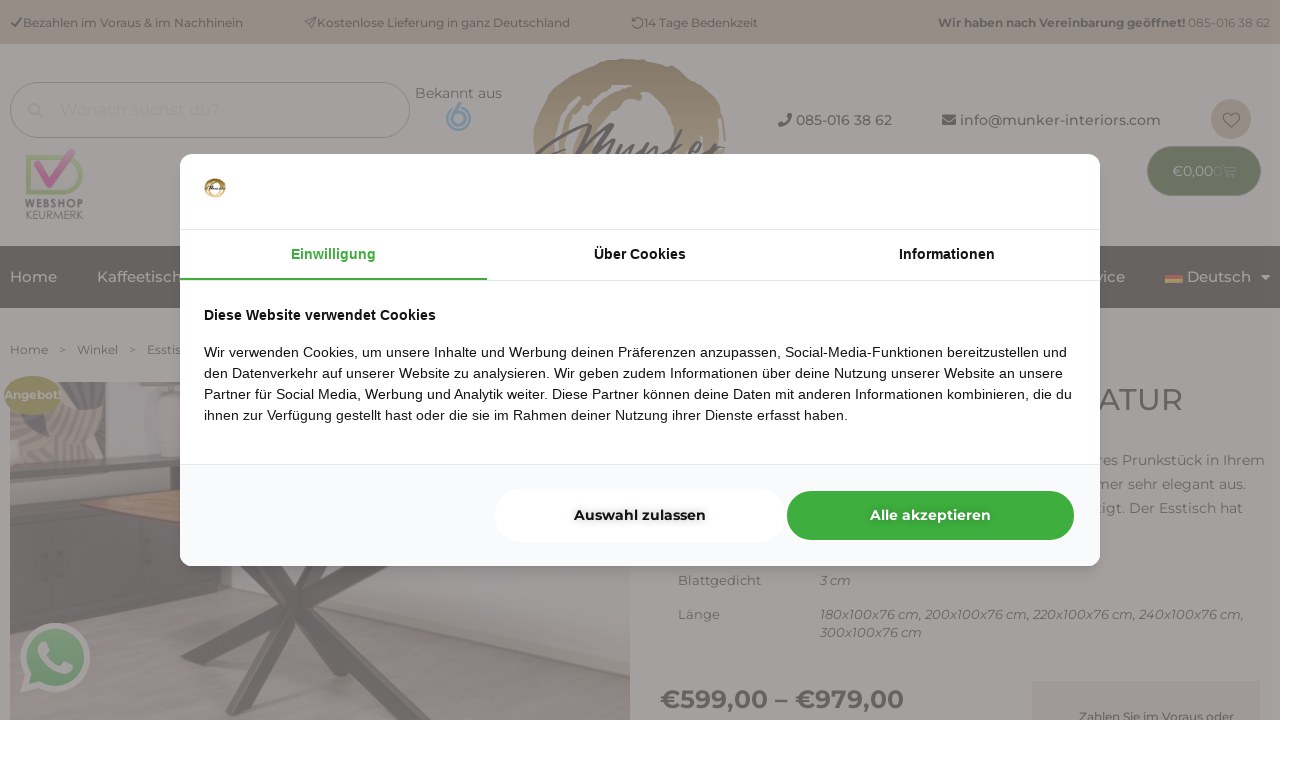

--- FILE ---
content_type: text/html; charset=utf-8
request_url: https://www.google.com/recaptcha/api2/anchor?ar=1&k=6LeKPyohAAAAAJNinEH2X2rj7kW0sh7fyEseXqoD&co=aHR0cHM6Ly93d3cubXVua2VyLWludGVyaW9ycy5jb206NDQz&hl=en&v=PoyoqOPhxBO7pBk68S4YbpHZ&size=invisible&anchor-ms=20000&execute-ms=30000&cb=maact0vqzu9r
body_size: 48632
content:
<!DOCTYPE HTML><html dir="ltr" lang="en"><head><meta http-equiv="Content-Type" content="text/html; charset=UTF-8">
<meta http-equiv="X-UA-Compatible" content="IE=edge">
<title>reCAPTCHA</title>
<style type="text/css">
/* cyrillic-ext */
@font-face {
  font-family: 'Roboto';
  font-style: normal;
  font-weight: 400;
  font-stretch: 100%;
  src: url(//fonts.gstatic.com/s/roboto/v48/KFO7CnqEu92Fr1ME7kSn66aGLdTylUAMa3GUBHMdazTgWw.woff2) format('woff2');
  unicode-range: U+0460-052F, U+1C80-1C8A, U+20B4, U+2DE0-2DFF, U+A640-A69F, U+FE2E-FE2F;
}
/* cyrillic */
@font-face {
  font-family: 'Roboto';
  font-style: normal;
  font-weight: 400;
  font-stretch: 100%;
  src: url(//fonts.gstatic.com/s/roboto/v48/KFO7CnqEu92Fr1ME7kSn66aGLdTylUAMa3iUBHMdazTgWw.woff2) format('woff2');
  unicode-range: U+0301, U+0400-045F, U+0490-0491, U+04B0-04B1, U+2116;
}
/* greek-ext */
@font-face {
  font-family: 'Roboto';
  font-style: normal;
  font-weight: 400;
  font-stretch: 100%;
  src: url(//fonts.gstatic.com/s/roboto/v48/KFO7CnqEu92Fr1ME7kSn66aGLdTylUAMa3CUBHMdazTgWw.woff2) format('woff2');
  unicode-range: U+1F00-1FFF;
}
/* greek */
@font-face {
  font-family: 'Roboto';
  font-style: normal;
  font-weight: 400;
  font-stretch: 100%;
  src: url(//fonts.gstatic.com/s/roboto/v48/KFO7CnqEu92Fr1ME7kSn66aGLdTylUAMa3-UBHMdazTgWw.woff2) format('woff2');
  unicode-range: U+0370-0377, U+037A-037F, U+0384-038A, U+038C, U+038E-03A1, U+03A3-03FF;
}
/* math */
@font-face {
  font-family: 'Roboto';
  font-style: normal;
  font-weight: 400;
  font-stretch: 100%;
  src: url(//fonts.gstatic.com/s/roboto/v48/KFO7CnqEu92Fr1ME7kSn66aGLdTylUAMawCUBHMdazTgWw.woff2) format('woff2');
  unicode-range: U+0302-0303, U+0305, U+0307-0308, U+0310, U+0312, U+0315, U+031A, U+0326-0327, U+032C, U+032F-0330, U+0332-0333, U+0338, U+033A, U+0346, U+034D, U+0391-03A1, U+03A3-03A9, U+03B1-03C9, U+03D1, U+03D5-03D6, U+03F0-03F1, U+03F4-03F5, U+2016-2017, U+2034-2038, U+203C, U+2040, U+2043, U+2047, U+2050, U+2057, U+205F, U+2070-2071, U+2074-208E, U+2090-209C, U+20D0-20DC, U+20E1, U+20E5-20EF, U+2100-2112, U+2114-2115, U+2117-2121, U+2123-214F, U+2190, U+2192, U+2194-21AE, U+21B0-21E5, U+21F1-21F2, U+21F4-2211, U+2213-2214, U+2216-22FF, U+2308-230B, U+2310, U+2319, U+231C-2321, U+2336-237A, U+237C, U+2395, U+239B-23B7, U+23D0, U+23DC-23E1, U+2474-2475, U+25AF, U+25B3, U+25B7, U+25BD, U+25C1, U+25CA, U+25CC, U+25FB, U+266D-266F, U+27C0-27FF, U+2900-2AFF, U+2B0E-2B11, U+2B30-2B4C, U+2BFE, U+3030, U+FF5B, U+FF5D, U+1D400-1D7FF, U+1EE00-1EEFF;
}
/* symbols */
@font-face {
  font-family: 'Roboto';
  font-style: normal;
  font-weight: 400;
  font-stretch: 100%;
  src: url(//fonts.gstatic.com/s/roboto/v48/KFO7CnqEu92Fr1ME7kSn66aGLdTylUAMaxKUBHMdazTgWw.woff2) format('woff2');
  unicode-range: U+0001-000C, U+000E-001F, U+007F-009F, U+20DD-20E0, U+20E2-20E4, U+2150-218F, U+2190, U+2192, U+2194-2199, U+21AF, U+21E6-21F0, U+21F3, U+2218-2219, U+2299, U+22C4-22C6, U+2300-243F, U+2440-244A, U+2460-24FF, U+25A0-27BF, U+2800-28FF, U+2921-2922, U+2981, U+29BF, U+29EB, U+2B00-2BFF, U+4DC0-4DFF, U+FFF9-FFFB, U+10140-1018E, U+10190-1019C, U+101A0, U+101D0-101FD, U+102E0-102FB, U+10E60-10E7E, U+1D2C0-1D2D3, U+1D2E0-1D37F, U+1F000-1F0FF, U+1F100-1F1AD, U+1F1E6-1F1FF, U+1F30D-1F30F, U+1F315, U+1F31C, U+1F31E, U+1F320-1F32C, U+1F336, U+1F378, U+1F37D, U+1F382, U+1F393-1F39F, U+1F3A7-1F3A8, U+1F3AC-1F3AF, U+1F3C2, U+1F3C4-1F3C6, U+1F3CA-1F3CE, U+1F3D4-1F3E0, U+1F3ED, U+1F3F1-1F3F3, U+1F3F5-1F3F7, U+1F408, U+1F415, U+1F41F, U+1F426, U+1F43F, U+1F441-1F442, U+1F444, U+1F446-1F449, U+1F44C-1F44E, U+1F453, U+1F46A, U+1F47D, U+1F4A3, U+1F4B0, U+1F4B3, U+1F4B9, U+1F4BB, U+1F4BF, U+1F4C8-1F4CB, U+1F4D6, U+1F4DA, U+1F4DF, U+1F4E3-1F4E6, U+1F4EA-1F4ED, U+1F4F7, U+1F4F9-1F4FB, U+1F4FD-1F4FE, U+1F503, U+1F507-1F50B, U+1F50D, U+1F512-1F513, U+1F53E-1F54A, U+1F54F-1F5FA, U+1F610, U+1F650-1F67F, U+1F687, U+1F68D, U+1F691, U+1F694, U+1F698, U+1F6AD, U+1F6B2, U+1F6B9-1F6BA, U+1F6BC, U+1F6C6-1F6CF, U+1F6D3-1F6D7, U+1F6E0-1F6EA, U+1F6F0-1F6F3, U+1F6F7-1F6FC, U+1F700-1F7FF, U+1F800-1F80B, U+1F810-1F847, U+1F850-1F859, U+1F860-1F887, U+1F890-1F8AD, U+1F8B0-1F8BB, U+1F8C0-1F8C1, U+1F900-1F90B, U+1F93B, U+1F946, U+1F984, U+1F996, U+1F9E9, U+1FA00-1FA6F, U+1FA70-1FA7C, U+1FA80-1FA89, U+1FA8F-1FAC6, U+1FACE-1FADC, U+1FADF-1FAE9, U+1FAF0-1FAF8, U+1FB00-1FBFF;
}
/* vietnamese */
@font-face {
  font-family: 'Roboto';
  font-style: normal;
  font-weight: 400;
  font-stretch: 100%;
  src: url(//fonts.gstatic.com/s/roboto/v48/KFO7CnqEu92Fr1ME7kSn66aGLdTylUAMa3OUBHMdazTgWw.woff2) format('woff2');
  unicode-range: U+0102-0103, U+0110-0111, U+0128-0129, U+0168-0169, U+01A0-01A1, U+01AF-01B0, U+0300-0301, U+0303-0304, U+0308-0309, U+0323, U+0329, U+1EA0-1EF9, U+20AB;
}
/* latin-ext */
@font-face {
  font-family: 'Roboto';
  font-style: normal;
  font-weight: 400;
  font-stretch: 100%;
  src: url(//fonts.gstatic.com/s/roboto/v48/KFO7CnqEu92Fr1ME7kSn66aGLdTylUAMa3KUBHMdazTgWw.woff2) format('woff2');
  unicode-range: U+0100-02BA, U+02BD-02C5, U+02C7-02CC, U+02CE-02D7, U+02DD-02FF, U+0304, U+0308, U+0329, U+1D00-1DBF, U+1E00-1E9F, U+1EF2-1EFF, U+2020, U+20A0-20AB, U+20AD-20C0, U+2113, U+2C60-2C7F, U+A720-A7FF;
}
/* latin */
@font-face {
  font-family: 'Roboto';
  font-style: normal;
  font-weight: 400;
  font-stretch: 100%;
  src: url(//fonts.gstatic.com/s/roboto/v48/KFO7CnqEu92Fr1ME7kSn66aGLdTylUAMa3yUBHMdazQ.woff2) format('woff2');
  unicode-range: U+0000-00FF, U+0131, U+0152-0153, U+02BB-02BC, U+02C6, U+02DA, U+02DC, U+0304, U+0308, U+0329, U+2000-206F, U+20AC, U+2122, U+2191, U+2193, U+2212, U+2215, U+FEFF, U+FFFD;
}
/* cyrillic-ext */
@font-face {
  font-family: 'Roboto';
  font-style: normal;
  font-weight: 500;
  font-stretch: 100%;
  src: url(//fonts.gstatic.com/s/roboto/v48/KFO7CnqEu92Fr1ME7kSn66aGLdTylUAMa3GUBHMdazTgWw.woff2) format('woff2');
  unicode-range: U+0460-052F, U+1C80-1C8A, U+20B4, U+2DE0-2DFF, U+A640-A69F, U+FE2E-FE2F;
}
/* cyrillic */
@font-face {
  font-family: 'Roboto';
  font-style: normal;
  font-weight: 500;
  font-stretch: 100%;
  src: url(//fonts.gstatic.com/s/roboto/v48/KFO7CnqEu92Fr1ME7kSn66aGLdTylUAMa3iUBHMdazTgWw.woff2) format('woff2');
  unicode-range: U+0301, U+0400-045F, U+0490-0491, U+04B0-04B1, U+2116;
}
/* greek-ext */
@font-face {
  font-family: 'Roboto';
  font-style: normal;
  font-weight: 500;
  font-stretch: 100%;
  src: url(//fonts.gstatic.com/s/roboto/v48/KFO7CnqEu92Fr1ME7kSn66aGLdTylUAMa3CUBHMdazTgWw.woff2) format('woff2');
  unicode-range: U+1F00-1FFF;
}
/* greek */
@font-face {
  font-family: 'Roboto';
  font-style: normal;
  font-weight: 500;
  font-stretch: 100%;
  src: url(//fonts.gstatic.com/s/roboto/v48/KFO7CnqEu92Fr1ME7kSn66aGLdTylUAMa3-UBHMdazTgWw.woff2) format('woff2');
  unicode-range: U+0370-0377, U+037A-037F, U+0384-038A, U+038C, U+038E-03A1, U+03A3-03FF;
}
/* math */
@font-face {
  font-family: 'Roboto';
  font-style: normal;
  font-weight: 500;
  font-stretch: 100%;
  src: url(//fonts.gstatic.com/s/roboto/v48/KFO7CnqEu92Fr1ME7kSn66aGLdTylUAMawCUBHMdazTgWw.woff2) format('woff2');
  unicode-range: U+0302-0303, U+0305, U+0307-0308, U+0310, U+0312, U+0315, U+031A, U+0326-0327, U+032C, U+032F-0330, U+0332-0333, U+0338, U+033A, U+0346, U+034D, U+0391-03A1, U+03A3-03A9, U+03B1-03C9, U+03D1, U+03D5-03D6, U+03F0-03F1, U+03F4-03F5, U+2016-2017, U+2034-2038, U+203C, U+2040, U+2043, U+2047, U+2050, U+2057, U+205F, U+2070-2071, U+2074-208E, U+2090-209C, U+20D0-20DC, U+20E1, U+20E5-20EF, U+2100-2112, U+2114-2115, U+2117-2121, U+2123-214F, U+2190, U+2192, U+2194-21AE, U+21B0-21E5, U+21F1-21F2, U+21F4-2211, U+2213-2214, U+2216-22FF, U+2308-230B, U+2310, U+2319, U+231C-2321, U+2336-237A, U+237C, U+2395, U+239B-23B7, U+23D0, U+23DC-23E1, U+2474-2475, U+25AF, U+25B3, U+25B7, U+25BD, U+25C1, U+25CA, U+25CC, U+25FB, U+266D-266F, U+27C0-27FF, U+2900-2AFF, U+2B0E-2B11, U+2B30-2B4C, U+2BFE, U+3030, U+FF5B, U+FF5D, U+1D400-1D7FF, U+1EE00-1EEFF;
}
/* symbols */
@font-face {
  font-family: 'Roboto';
  font-style: normal;
  font-weight: 500;
  font-stretch: 100%;
  src: url(//fonts.gstatic.com/s/roboto/v48/KFO7CnqEu92Fr1ME7kSn66aGLdTylUAMaxKUBHMdazTgWw.woff2) format('woff2');
  unicode-range: U+0001-000C, U+000E-001F, U+007F-009F, U+20DD-20E0, U+20E2-20E4, U+2150-218F, U+2190, U+2192, U+2194-2199, U+21AF, U+21E6-21F0, U+21F3, U+2218-2219, U+2299, U+22C4-22C6, U+2300-243F, U+2440-244A, U+2460-24FF, U+25A0-27BF, U+2800-28FF, U+2921-2922, U+2981, U+29BF, U+29EB, U+2B00-2BFF, U+4DC0-4DFF, U+FFF9-FFFB, U+10140-1018E, U+10190-1019C, U+101A0, U+101D0-101FD, U+102E0-102FB, U+10E60-10E7E, U+1D2C0-1D2D3, U+1D2E0-1D37F, U+1F000-1F0FF, U+1F100-1F1AD, U+1F1E6-1F1FF, U+1F30D-1F30F, U+1F315, U+1F31C, U+1F31E, U+1F320-1F32C, U+1F336, U+1F378, U+1F37D, U+1F382, U+1F393-1F39F, U+1F3A7-1F3A8, U+1F3AC-1F3AF, U+1F3C2, U+1F3C4-1F3C6, U+1F3CA-1F3CE, U+1F3D4-1F3E0, U+1F3ED, U+1F3F1-1F3F3, U+1F3F5-1F3F7, U+1F408, U+1F415, U+1F41F, U+1F426, U+1F43F, U+1F441-1F442, U+1F444, U+1F446-1F449, U+1F44C-1F44E, U+1F453, U+1F46A, U+1F47D, U+1F4A3, U+1F4B0, U+1F4B3, U+1F4B9, U+1F4BB, U+1F4BF, U+1F4C8-1F4CB, U+1F4D6, U+1F4DA, U+1F4DF, U+1F4E3-1F4E6, U+1F4EA-1F4ED, U+1F4F7, U+1F4F9-1F4FB, U+1F4FD-1F4FE, U+1F503, U+1F507-1F50B, U+1F50D, U+1F512-1F513, U+1F53E-1F54A, U+1F54F-1F5FA, U+1F610, U+1F650-1F67F, U+1F687, U+1F68D, U+1F691, U+1F694, U+1F698, U+1F6AD, U+1F6B2, U+1F6B9-1F6BA, U+1F6BC, U+1F6C6-1F6CF, U+1F6D3-1F6D7, U+1F6E0-1F6EA, U+1F6F0-1F6F3, U+1F6F7-1F6FC, U+1F700-1F7FF, U+1F800-1F80B, U+1F810-1F847, U+1F850-1F859, U+1F860-1F887, U+1F890-1F8AD, U+1F8B0-1F8BB, U+1F8C0-1F8C1, U+1F900-1F90B, U+1F93B, U+1F946, U+1F984, U+1F996, U+1F9E9, U+1FA00-1FA6F, U+1FA70-1FA7C, U+1FA80-1FA89, U+1FA8F-1FAC6, U+1FACE-1FADC, U+1FADF-1FAE9, U+1FAF0-1FAF8, U+1FB00-1FBFF;
}
/* vietnamese */
@font-face {
  font-family: 'Roboto';
  font-style: normal;
  font-weight: 500;
  font-stretch: 100%;
  src: url(//fonts.gstatic.com/s/roboto/v48/KFO7CnqEu92Fr1ME7kSn66aGLdTylUAMa3OUBHMdazTgWw.woff2) format('woff2');
  unicode-range: U+0102-0103, U+0110-0111, U+0128-0129, U+0168-0169, U+01A0-01A1, U+01AF-01B0, U+0300-0301, U+0303-0304, U+0308-0309, U+0323, U+0329, U+1EA0-1EF9, U+20AB;
}
/* latin-ext */
@font-face {
  font-family: 'Roboto';
  font-style: normal;
  font-weight: 500;
  font-stretch: 100%;
  src: url(//fonts.gstatic.com/s/roboto/v48/KFO7CnqEu92Fr1ME7kSn66aGLdTylUAMa3KUBHMdazTgWw.woff2) format('woff2');
  unicode-range: U+0100-02BA, U+02BD-02C5, U+02C7-02CC, U+02CE-02D7, U+02DD-02FF, U+0304, U+0308, U+0329, U+1D00-1DBF, U+1E00-1E9F, U+1EF2-1EFF, U+2020, U+20A0-20AB, U+20AD-20C0, U+2113, U+2C60-2C7F, U+A720-A7FF;
}
/* latin */
@font-face {
  font-family: 'Roboto';
  font-style: normal;
  font-weight: 500;
  font-stretch: 100%;
  src: url(//fonts.gstatic.com/s/roboto/v48/KFO7CnqEu92Fr1ME7kSn66aGLdTylUAMa3yUBHMdazQ.woff2) format('woff2');
  unicode-range: U+0000-00FF, U+0131, U+0152-0153, U+02BB-02BC, U+02C6, U+02DA, U+02DC, U+0304, U+0308, U+0329, U+2000-206F, U+20AC, U+2122, U+2191, U+2193, U+2212, U+2215, U+FEFF, U+FFFD;
}
/* cyrillic-ext */
@font-face {
  font-family: 'Roboto';
  font-style: normal;
  font-weight: 900;
  font-stretch: 100%;
  src: url(//fonts.gstatic.com/s/roboto/v48/KFO7CnqEu92Fr1ME7kSn66aGLdTylUAMa3GUBHMdazTgWw.woff2) format('woff2');
  unicode-range: U+0460-052F, U+1C80-1C8A, U+20B4, U+2DE0-2DFF, U+A640-A69F, U+FE2E-FE2F;
}
/* cyrillic */
@font-face {
  font-family: 'Roboto';
  font-style: normal;
  font-weight: 900;
  font-stretch: 100%;
  src: url(//fonts.gstatic.com/s/roboto/v48/KFO7CnqEu92Fr1ME7kSn66aGLdTylUAMa3iUBHMdazTgWw.woff2) format('woff2');
  unicode-range: U+0301, U+0400-045F, U+0490-0491, U+04B0-04B1, U+2116;
}
/* greek-ext */
@font-face {
  font-family: 'Roboto';
  font-style: normal;
  font-weight: 900;
  font-stretch: 100%;
  src: url(//fonts.gstatic.com/s/roboto/v48/KFO7CnqEu92Fr1ME7kSn66aGLdTylUAMa3CUBHMdazTgWw.woff2) format('woff2');
  unicode-range: U+1F00-1FFF;
}
/* greek */
@font-face {
  font-family: 'Roboto';
  font-style: normal;
  font-weight: 900;
  font-stretch: 100%;
  src: url(//fonts.gstatic.com/s/roboto/v48/KFO7CnqEu92Fr1ME7kSn66aGLdTylUAMa3-UBHMdazTgWw.woff2) format('woff2');
  unicode-range: U+0370-0377, U+037A-037F, U+0384-038A, U+038C, U+038E-03A1, U+03A3-03FF;
}
/* math */
@font-face {
  font-family: 'Roboto';
  font-style: normal;
  font-weight: 900;
  font-stretch: 100%;
  src: url(//fonts.gstatic.com/s/roboto/v48/KFO7CnqEu92Fr1ME7kSn66aGLdTylUAMawCUBHMdazTgWw.woff2) format('woff2');
  unicode-range: U+0302-0303, U+0305, U+0307-0308, U+0310, U+0312, U+0315, U+031A, U+0326-0327, U+032C, U+032F-0330, U+0332-0333, U+0338, U+033A, U+0346, U+034D, U+0391-03A1, U+03A3-03A9, U+03B1-03C9, U+03D1, U+03D5-03D6, U+03F0-03F1, U+03F4-03F5, U+2016-2017, U+2034-2038, U+203C, U+2040, U+2043, U+2047, U+2050, U+2057, U+205F, U+2070-2071, U+2074-208E, U+2090-209C, U+20D0-20DC, U+20E1, U+20E5-20EF, U+2100-2112, U+2114-2115, U+2117-2121, U+2123-214F, U+2190, U+2192, U+2194-21AE, U+21B0-21E5, U+21F1-21F2, U+21F4-2211, U+2213-2214, U+2216-22FF, U+2308-230B, U+2310, U+2319, U+231C-2321, U+2336-237A, U+237C, U+2395, U+239B-23B7, U+23D0, U+23DC-23E1, U+2474-2475, U+25AF, U+25B3, U+25B7, U+25BD, U+25C1, U+25CA, U+25CC, U+25FB, U+266D-266F, U+27C0-27FF, U+2900-2AFF, U+2B0E-2B11, U+2B30-2B4C, U+2BFE, U+3030, U+FF5B, U+FF5D, U+1D400-1D7FF, U+1EE00-1EEFF;
}
/* symbols */
@font-face {
  font-family: 'Roboto';
  font-style: normal;
  font-weight: 900;
  font-stretch: 100%;
  src: url(//fonts.gstatic.com/s/roboto/v48/KFO7CnqEu92Fr1ME7kSn66aGLdTylUAMaxKUBHMdazTgWw.woff2) format('woff2');
  unicode-range: U+0001-000C, U+000E-001F, U+007F-009F, U+20DD-20E0, U+20E2-20E4, U+2150-218F, U+2190, U+2192, U+2194-2199, U+21AF, U+21E6-21F0, U+21F3, U+2218-2219, U+2299, U+22C4-22C6, U+2300-243F, U+2440-244A, U+2460-24FF, U+25A0-27BF, U+2800-28FF, U+2921-2922, U+2981, U+29BF, U+29EB, U+2B00-2BFF, U+4DC0-4DFF, U+FFF9-FFFB, U+10140-1018E, U+10190-1019C, U+101A0, U+101D0-101FD, U+102E0-102FB, U+10E60-10E7E, U+1D2C0-1D2D3, U+1D2E0-1D37F, U+1F000-1F0FF, U+1F100-1F1AD, U+1F1E6-1F1FF, U+1F30D-1F30F, U+1F315, U+1F31C, U+1F31E, U+1F320-1F32C, U+1F336, U+1F378, U+1F37D, U+1F382, U+1F393-1F39F, U+1F3A7-1F3A8, U+1F3AC-1F3AF, U+1F3C2, U+1F3C4-1F3C6, U+1F3CA-1F3CE, U+1F3D4-1F3E0, U+1F3ED, U+1F3F1-1F3F3, U+1F3F5-1F3F7, U+1F408, U+1F415, U+1F41F, U+1F426, U+1F43F, U+1F441-1F442, U+1F444, U+1F446-1F449, U+1F44C-1F44E, U+1F453, U+1F46A, U+1F47D, U+1F4A3, U+1F4B0, U+1F4B3, U+1F4B9, U+1F4BB, U+1F4BF, U+1F4C8-1F4CB, U+1F4D6, U+1F4DA, U+1F4DF, U+1F4E3-1F4E6, U+1F4EA-1F4ED, U+1F4F7, U+1F4F9-1F4FB, U+1F4FD-1F4FE, U+1F503, U+1F507-1F50B, U+1F50D, U+1F512-1F513, U+1F53E-1F54A, U+1F54F-1F5FA, U+1F610, U+1F650-1F67F, U+1F687, U+1F68D, U+1F691, U+1F694, U+1F698, U+1F6AD, U+1F6B2, U+1F6B9-1F6BA, U+1F6BC, U+1F6C6-1F6CF, U+1F6D3-1F6D7, U+1F6E0-1F6EA, U+1F6F0-1F6F3, U+1F6F7-1F6FC, U+1F700-1F7FF, U+1F800-1F80B, U+1F810-1F847, U+1F850-1F859, U+1F860-1F887, U+1F890-1F8AD, U+1F8B0-1F8BB, U+1F8C0-1F8C1, U+1F900-1F90B, U+1F93B, U+1F946, U+1F984, U+1F996, U+1F9E9, U+1FA00-1FA6F, U+1FA70-1FA7C, U+1FA80-1FA89, U+1FA8F-1FAC6, U+1FACE-1FADC, U+1FADF-1FAE9, U+1FAF0-1FAF8, U+1FB00-1FBFF;
}
/* vietnamese */
@font-face {
  font-family: 'Roboto';
  font-style: normal;
  font-weight: 900;
  font-stretch: 100%;
  src: url(//fonts.gstatic.com/s/roboto/v48/KFO7CnqEu92Fr1ME7kSn66aGLdTylUAMa3OUBHMdazTgWw.woff2) format('woff2');
  unicode-range: U+0102-0103, U+0110-0111, U+0128-0129, U+0168-0169, U+01A0-01A1, U+01AF-01B0, U+0300-0301, U+0303-0304, U+0308-0309, U+0323, U+0329, U+1EA0-1EF9, U+20AB;
}
/* latin-ext */
@font-face {
  font-family: 'Roboto';
  font-style: normal;
  font-weight: 900;
  font-stretch: 100%;
  src: url(//fonts.gstatic.com/s/roboto/v48/KFO7CnqEu92Fr1ME7kSn66aGLdTylUAMa3KUBHMdazTgWw.woff2) format('woff2');
  unicode-range: U+0100-02BA, U+02BD-02C5, U+02C7-02CC, U+02CE-02D7, U+02DD-02FF, U+0304, U+0308, U+0329, U+1D00-1DBF, U+1E00-1E9F, U+1EF2-1EFF, U+2020, U+20A0-20AB, U+20AD-20C0, U+2113, U+2C60-2C7F, U+A720-A7FF;
}
/* latin */
@font-face {
  font-family: 'Roboto';
  font-style: normal;
  font-weight: 900;
  font-stretch: 100%;
  src: url(//fonts.gstatic.com/s/roboto/v48/KFO7CnqEu92Fr1ME7kSn66aGLdTylUAMa3yUBHMdazQ.woff2) format('woff2');
  unicode-range: U+0000-00FF, U+0131, U+0152-0153, U+02BB-02BC, U+02C6, U+02DA, U+02DC, U+0304, U+0308, U+0329, U+2000-206F, U+20AC, U+2122, U+2191, U+2193, U+2212, U+2215, U+FEFF, U+FFFD;
}

</style>
<link rel="stylesheet" type="text/css" href="https://www.gstatic.com/recaptcha/releases/PoyoqOPhxBO7pBk68S4YbpHZ/styles__ltr.css">
<script nonce="NSGUyxj7hjqpAk5MIJPwgw" type="text/javascript">window['__recaptcha_api'] = 'https://www.google.com/recaptcha/api2/';</script>
<script type="text/javascript" src="https://www.gstatic.com/recaptcha/releases/PoyoqOPhxBO7pBk68S4YbpHZ/recaptcha__en.js" nonce="NSGUyxj7hjqpAk5MIJPwgw">
      
    </script></head>
<body><div id="rc-anchor-alert" class="rc-anchor-alert"></div>
<input type="hidden" id="recaptcha-token" value="[base64]">
<script type="text/javascript" nonce="NSGUyxj7hjqpAk5MIJPwgw">
      recaptcha.anchor.Main.init("[\x22ainput\x22,[\x22bgdata\x22,\x22\x22,\[base64]/[base64]/[base64]/KE4oMTI0LHYsdi5HKSxMWihsLHYpKTpOKDEyNCx2LGwpLFYpLHYpLFQpKSxGKDE3MSx2KX0scjc9ZnVuY3Rpb24obCl7cmV0dXJuIGx9LEM9ZnVuY3Rpb24obCxWLHYpe04odixsLFYpLFZbYWtdPTI3OTZ9LG49ZnVuY3Rpb24obCxWKXtWLlg9KChWLlg/[base64]/[base64]/[base64]/[base64]/[base64]/[base64]/[base64]/[base64]/[base64]/[base64]/[base64]\\u003d\x22,\[base64]\\u003d\\u003d\x22,\x22KcOWe8KgYMKCdsOjGjpLW8ORw5LDtMOowpzCtcKHbVdibMKAYldPwrDDicKvwrPCjMKRF8OPGD5WVAYOSXtScsOAUMKZwr3CtsKWwqgyw77CqMOtw5BrfcOeV8OZbsOdw6oOw5/ChMOZwrzDsMOswoc5JUPCgEbChcORX0PCp8K1w7DDpybDr0bCjcK6wo1CJ8OvXMOww7PCnybDjyx5wo/DosKrUcO9w77DrsOBw7RdCsOtw5rDhMOcN8KmwqZAdMKATRHDk8Kqw7DCmycSw5jDlMKTaEjDm2XDs8Kjw690w4odCsKRw551esOtdyzClsK/FC3CinbDizJjcMOKTWPDk1zCpR/[base64]/[base64]/DsMOXXsKVflF3eE0nw7Z1U8KNwoLDnGVTIsKzwoAjw4kYDXzCgXdfe0YRADvCp2tXagHDoTDDk2pCw5/DnWNvw4jCv8KZQ2VFwo3CssKow5F2w4N9w7R9asOnwqzCjBbDmlfCglVdw6TDnmDDl8KtwrsUwrk/[base64]/[base64]/DrTTCrcOeYQVJTRXDkMKVw542w4MtwobDhlRIC8KGV8KEZV3DqXN0wqLCjcO0woMNwoFCKsO3w7caw6l7woxGasKPw5zCvsKUDcO2FznCsTh/[base64]/Nw5Dw707bjVHbcO7IcK7MFzDkhkZVkHCpVtyw6Nuf3rDksO1AsOowpHDqEzCssOCw7XCkMKSZjkbwrDCuMKuwoxcwpBdLsK2PMOfR8Orw4hZworDqzHCpMOEJzjCj13CusKZbjPDjMONbsOUw6rCi8OFwp0Owo12TnHDo8OhFC8+wpXCmRbCln/DgHMfDSxdwp/DoUshdkHCiW3DlsOnLRFSw5YmTlUdK8KnDMOJFWLCk1DDo8Odw6oiwqZaVl90wrpmw6LCoCbCtGAdFsOrJ3w0wrpyecODEsORw6jCvCVWw65Ww63CqRXDjmjDtcK/Lx3DlH3CqWhNw6ovfwTDpMKqwrkLPcOgw7vDu1bCuGnCgwZ5R8O8WsOYWcOvKAsrBVtOwpApwpHDoQcsAsOLwojDoMK3w4QpVMOLFcK0w6AJw5kBDcKCwoHDmAbDoSLCoMO2bS/CkcKbC8Kxwo7Ch3M8M2HDqwbCkMOmw6NXHMOdEsKOwpFkwp9JewnCucKgEsKAKglXw7TDvXAew4tjFkTCuw9Yw4Zcwq4/w7swSibCoCPCqMORw4LCkcOrw5jCgn7CgMOHwpxLw71Nw6kNJsOgY8OJPsKNTCHDl8OJw7bDqlzChcK5woZ1wpHCslvDrcKrwojDj8Ozwq/[base64]/[base64]/w7DCgC8gw5nDsMOWNgXCqcO2w5DCgMOxej9SwoTCtAwuMQoAw6LDpsKNw5TColAVJHLDrEbCl8KdEsOeB3JMwrDDq8OkBMONw4pBw4c+w6vCj2/DrT0nNxPDu8K5dcKrw4Yyw77Dg0XDt1U9w6fCu1HCmsOWH1Q1BC5Dd2DDpy9nwrzDq2jDrsOGw5bCsgrDhsOaYMKNw5HCpcO0YcOPND3DrhkJeMOtWhzDmMO1QcKkGcKuw4vCgsKqw48Fw57DuBbCgDZSJkV8ahnDlFfDv8KJUsO0w47DlcK1w7/Dl8KLwoIxZwE3NAN2dmFZPsOpw5DCvlLDpgomwpFdw6TDocK2w6Agw7XCicKlV0pGw7YPdcOSRgDDnMK4AMKtSW4Tw5TDiFHDucO/aj5oF8OJw7XDkhtTw4HCp8Kkw4sLw6DCmBwiH8KRdsKaFHDDisOxBxFRw54DXMONXGDDolcpw6IbwpkmwoRlRALCtj3CjH/[base64]/Cs8KGw7hYUMOYw6JFw6vCrCRFw6NuTEpBPcOqwqhzwqzCpcKaw4hOcsKVY8O3LMKvbFRLwpM5w7/CtcKcw6zCt1vDuUpEeT1qw5TCg0IRwroRUMOYw7UrF8OPLTJyXXYtfMK/wojCigxPAMKuwpQ5asOjBMOawqzDg2Ygw7PCnsKAw4lAw7UGY8OlwrnCsSjChcKzwr3DlcO4XMKxTAvDrA7CnBvDpcKLwrnCh8Klw4Bvwr1twq/DrgrDq8OYwpDCqWjDusK8HUg0wrM2w4A2TMKnwoRMXsK2w67ClHbDqFfCkC0Bw4k3wonDnQ7DhsOSSMO6wrbCs8Kuw5APcjTDhwoMwqtTw4kAwqlrw6pqLMKnGxDDqcOTw57Cq8KdRn4WwqJTXGluw4vDuE3Cg3k0YsKLC1/Dr3TDkcOJwqPCqDhQwpPDvsKZwqwzPsOlw7zDhhbDoQ3DigYcw7fDqDbCmSxWOcOWTcKGwpXDhH7Cnx7Dv8OcwoQpwr0MH8O0woVFw70FXcOJw7s0XsKlX3RbQMOIP8O9CgYaw4o/[base64]/DqVFqw70oOgLCusKDbMOcwo4YwonDqgglw6AFw4jDmmLDnwLCm8KNwq1SDcOlGMK1Q1fCiMK4CMKrw7dowpvDqAl3w6scbE/[base64]/Ci8Kjw7NtanpwwrjCj8KRdGLCvcKAD8KTPATDjzQNemnCnsOGTX0jPsKvHkXDlcKHEsKwegvDikgawonDhsO6GcOewq/DiC7ClMKgUEXCqEREw59Uw5NBwq10WMOgIQElfiQvw7MiNBDDnsODSsOSworCgcKzwoVHRg/Dq2LCvGpSelbDiMOEB8OxwpoiC8OtOMKzVcOFw4AFRHoddgHDlcKEw7I6wqHCrMKDwoI3wolMw4REB8KQw4w6U8Kiw447JELDvQB9GDbCtQfCkQw5w5fCtSnDkMKyw7bCvjU2Y8KKWCk9dMO+H8OOw5PDjMO7w6IYw6XCuMOBR0jDkGN/wpnDr15bYsO8wr9IwrjCuw/CuUF9UGggwrzDpcOQw59Owp8ew4/DpcKcXnXDp8OjwptmwqM5McKCSDbCrsKkwrHCssOlwrPCvTgMw73Cny0/wrpJXR/CoMOkNCBaeic5J8Olb8O8BzZ5OcKrwqXDomlqw6o1H03Dr2Vdw7jCpHvDm8KIckZ7w7bCuiNRwr/ClzhEYiXDlS/Chj7CqsOSw73DicO0cnzDkgLDhMObIS5Nw5bColBdwrIfccK4M8OdTxh8w59ufcKBKUsdwrkXwq7DgMKpAsOlfQHCjDfClkrDnlfDn8OQw7DDkMOYwr0+BsOhJzR3fVEvNl/CjE3CpQ3Ck1XDu3BZGMKoPcKPwo/Cjh3DvF7DhsKeRRXDk8KqLcKbwpfDhcK5TcK+OMKAw7gwB2ktw5fDlFvCqsKRwq/CihXCmnjDiAlsw7LCrMOTwqw7YMOKw4fCvzHDosOxDALDuMO7w6AgfBNBHcKyE3d7w717e8O/wpLChMK2MMOBw7TCisKXwrrCtglgwoZDw5wCw4nCiMORbk/[base64]/CncKTRD7DtcKrJsKuw68wPENfCSTClsOTw4TDt8KfwrrDqRBrJlNWSy/ChcKXFsObXMO2wqPDncOQwoNfK8OPaMKawpfDh8OKwpXCrBIdJMOVORYcOMKIw44EacK/d8KAw7nCncKnViBdZjXDk8O3RsOFNEESRXPChMOxE3huP30Pw51sw4seX8OTwoNNw5jDryE5U0jCscKpw7kbwqBACjIGw6nDhsOJEcKbdmrCvsOHw7DCqMKvwqHDqMOqwr/CvwLCjsKTwocFwqnCicKxL0DCtDl9VsK9wpjDlcO7woclwoQ+DcOIw5xtQsOYHsOcwoLDrBMPwp/Do8O6fMKYwqNFKl0ywrJOw63CocOXwofCugrCksOJcl7DpMOnwo/DvmoJw5MXwp1oWsKzw79XwrzDpSo8R2NrwpLDhlrCkiYewroAwrrDtMOZKcKIwqkBw5ZuaMOjw4J/wqYqw6rDj03CtsKWwoEESiIxw5Q0ASjDpVvDp110AwVaw5xMPG1bwq8IIcO+LcKOwqnDrnHDnsKewp7CgsKPwr17exDCi15nwoUrEcO3w5zCsF99JVrDmsK+A8OvdRFww5PDrkjDuGYZw71Rw73CmMOqfzdsFHVSdcOBfsKNXsKkw6jChcOtwpc/wrElX2zCpMOGOAILwrzDosOTSncgRcKSHmnCuHESwpYpMcOYwqoewp9yN1xTEBQewrAVIcK9w73DqwYdeCnCvMKZTl7DpMOcw5lTZzluAw7Dgm3Cr8KOw4DDh8KXLsORw6kgw53CuMKXCcO4dsOiI0Iww7RWH8OcwrB1w53CuVTCpsKeGMKWwqPCm1/DumfChcKgYXlTwoUddi/CmVPDmUDCisK2E3RqwpzDv23CrcOyw5HDoMK6Lwgkc8OKwrTCgD3Dr8KFc3xZw7sZw5nDm1jDkCdhCsK6w4LCqcOvDR/DnMKYSRrDqMOJbT3Cp8ObGEjCnGA/HsKYbMO+wrLCicKpwrHCsm/DucKJw51SWMOjwr94wrnDkFXDqyvDn8K/MRXCoi7Ci8O2FmDDhcOSw5nCrk1vGsOWU1LDrcKiRsO7QsKew6lCwoFuwq/CvcKVwqTCr8OJwoI+wqzChMOSwojDqG/DiUJmBC9DZy9Qw7JxD8OewoplwojDh2APJ3rCp1MOw6c7wqFmw6bDtTHCnX80w4fCnUM+wqzDsyfDuWtiwrVywrUFw7Ixf3PCpcKJTMOowr7CmcO1wphZwoVIaFYgbyxidA/CrDk4TMOUw7vDihN8OQjDpXF8eMO7wrHDscKVNsKRw7ljw7Y6woDDlx1lw5JtJwhbYwx+CsOyEcO4woV6woDDi8K/wrlRDMK5w75CDMOTwokEImQow69mw6HCj8OQAMOhwpjDr8OYw4rCtcOlJEc2L33ClzNLaMOLwrnDiTPDkR3DkgbClsOcwqQwAijDo3XCqsKsZsOdw4YNw6kVwqbDscOuwqxWdWDCoxJacAUewqvDmcK/[base64]/[base64]/DpmjCjEQSTiM9w5XDiAPDisK6worDrcKEUMKtw5tLOFtXwpNyQRhSMmVyMcKhZDHCoMKVeAgZwo8Qw47DrsKQU8OiQQnCkHFpw4gLaF7Cs2RZesOawq3CikvChFtneMOzby5bwr/DkX4ow5gxUMKUwpXCmsOmAsOVw4HClXzDvmx4w4U2wpTCjsOfw6tqTcK4wovClMOXw5c3PcKIW8O4LAPCgz/CqsOaw4NnUsOxC8Kcw4MSAcKtw7vCsV8Lw4HDmCPDj1g6FB5EwrBxZMK4wqHDuH/Dv8KdwqLDuCA5AMOaY8K9J3/Dv33CjB43IgvDqUlfEsOGEBDDhsKTwo5YHgfDk3/DiRfDh8KtOMK6ZcKQw7jDjsKFwoRwXxlJwrHCiMKYdcOjNUUvw54Nw4fDryY+w6TCl8K9wqjCmMOaw48cUFgyIsKWfMK+w67DvsK7LVLCncKWw6YYKMKIwqtqwqszw73CpMKKcsOtKD5sLcKjNAHClcKRcUMgwqw/wp5GQMOMecKlbTdww5kdwr/[base64]/ClcOuesKsw7g/[base64]/Dj2M0LsOIw6pSJMOnw47CpA8lwqTCusKUQTtewq1FZMO3NcK4woNuMFLDm0tuSMO2KSTCi8KhBsKoXHnDpmjDqsOMTwMhw4h2wpvCqC/[base64]/Ci8O1w7DDlsKAwpTCv8KTT8OEesO9w75aZ8KHw71UJcOQw5/CjsKAQ8O5wp49MMK0wo1RwoXCisKRKcKSJkTDuSErfMKQw68VwqV5w59+w7tMwofCmC9XdMKCKMOhwrs8wrrDt8OlDMK9TzDDl8OOw5TCiMOyw7wPccOYwrfDgRI/RsKIwpp2D1lWesKFwrRmODhQwrsewoRFw5rDqsK6w4VJw69tw47CvxtKdsKZw4DCkMKHw7LDiBXCg8KFJE0rw7sjMMKaw4UILFnCv3DCvnAhwprDvGLDn07CicKcbMORwqVDworCq07CmE3Dj8K/OADDrsOxUcK2w5/Dg1VDCnHDpMO1fUPCr1Rjw6fDocKUCn/DhMOtwp1Dwq4HB8OmGcKtQyjDminChmZXw6FWP2/CosOLwonChMO2w77CnMOSw4orwqlFwovCuMKqwrrCksOxwpgxw7rCmg/CpDJ7w4jDr8Kmw7PDhMOBwrzDmMKxK2bCksKwWk4JJsKJCsKjHBLCncKFw6xjw57CuMOMw4zDqRZdFMK0HMK/[base64]/w5cqw6rDo8OKw6AFw4ETw5cSJcKZw6wqDX7DkDlAwqxhwqzCjMOwZiUfUcKWIiHDiS/CiyVBVgYjwrNnwp3CtSrDrCLDtWZxwoXCmGDDhyhuwowUwoHCsinDnMO+w4APFm4xNcKEw53CjsOZw6rDrsO6wrjCtnt+KsK5w6J2w5XCssKtdFUhw7/Ds0YLXcKaw4TCosOIGMO3wo4JC8OcVcKaMGhFw4FYA8Opw4HDkCvCvcOLfx4WSBIKw7XCuzoHwrfDvTQSRsO+wo9iTMOXw6rDg07Ds8O9wqnDunpLAwTDjMKQHnHDilhZCB/DpMOZwovChcOJwonCuy/CssKyLk/CksKKw4kfw6vDlD1iw6sjQsKuUMKnwprDmMKOQFldw4nDkSgoUDMhPsK2w7IQdsODwqXDmkzDqwwvfMOgKETCncORwrrCtcK3wq/DvxhDJFx0Zi55AMOkw7lYRyLCiMKjB8KZTRHCoTXCnxXCp8O/w5zCpATCscK7wpvCqMOGNsO3JMO2FH/Cr2wTYsK9w6jDpsKQwoLDrsKpw5RfwoZNw7XDpcKxWMKUwrvCgWDCpcKdY3HDjcKjw6ACORjCqsKiB8OdOsKzwqfCjMKaZirCgVHCgcKAw5N6wrMywohieh14ADdjw4fCtx7CqlhGVioTw5ILIiYbM8ObJVVrw6AKAAAHw7UcbcKZLcKMZhnClWfCj8Kdwr7Dv0/Dp8KwO1ANQEXCkcKfwqjCssKLTcOUOcKMw4LCp0nDhsK3Gm/DvcKeXMO1wrzDssO7ei7CojfDhUXDrsOwT8OUU8KMU8KuwrJ2N8OxwqDDnsOpVybCjCgEwqjCilp/woxGw7bDj8K1w4QQBcK4wrLDoErDvEDDm8KfLEVOJ8O5w4DCqsK9NHNFw6LDlcKWwodEbcO+w6XDn3xSw67DsxQtwpPDj2tlwoB9LsOlwqkKwpdDbsONXXnCuwdLVMKhwqTCqsKTw5PCvsOdwrZ5VD/DmMKOwqzCnDVqQsOzw4BbYMOvw7JwSMOqw7zDmwViw4cwwonCnDkDW8KSwrHDi8OeCcKXwpDDtsOgc8KwwrbClC1ff08HdgLCpMOww6dJGcOWKzl/[base64]/ACDDo8KbeAjDmBfCrE4ybEEufsONw6/CohVILl7Cv8KlDMOMCMOPESM/SEA1VA/ClHPDqcKfw7rCuMK8wotNw4DDnyfChwDCmh/Cq8OKw5jCkcO9wrkdwpYkADRQbE1Sw5rDmlnDhCzCjHnCmsKmFBtPbXxSwoMPwotVDMKMw55lZ1bCgcKzw6fCl8KAScO1csKfw7LCmcK9w4bDvh/DjsKMw4nDrsKhWE0UwonDscORwpzDnTN9w4bDnMKDw5jCiAgmw5gxKsKBajrChMKZw5ExRMOiJW7Do3VJK0J2bcK7w5pBJi3DokDCpgtjFWhiTBTDhsOfwoPCv0LCtSk0SDB+wroHBXIow7HClsKAwr9cw4xUwqnDscKEw7c1w40fwqHDgw3ClT/[base64]/[base64]/SGBeHCNiw4bCtn3Cm8O4XcOrwokBw4R/w7NjVX7ChxtsInJVJVTCmXTDhcOewr15wqnCicOLHcKkw7cCw6vDuAPDpzjDiBlSQ0FmBsObGmx9wrHCvlJ3EcO3w6xjSVnDvWJsw6UTw642ECrDsiY2w7fDoMKjwrEpPMK2w4cxUjPDuSleKFVcwrjCicKjSnkCwozDtsKzwoDCqsO5DcK7w7/DtMOiw6hQwr3CtsOLw4ESwqDCu8O8w73DkBp+w6/CtBHDl8KPKXXCtwLDmCHCjBRuMMKebXjDiglBw6Fqw7h8wovCt3sTwph+wqDDvMKWwoNrwp7DssOzPgprO8KOUcOfBcKOwpXDgl/Ckw/[base64]/[base64]/DrABobMKTdsOEwp/[base64]/DrVPClMOsw5bCmGYxS8KOPGjCvlDDvsKbwogqwonDjMKFwpMJFSzDiiIlw70IFMOSN3FXdsOow7lyHsKswrTDhsOTaQHCtsKKw6nCgzLDqMKxw5bDn8K0wqM0wpF9S05Nw4DCqgdjQcK4w7/CscK+RMO6w7bCisKqwoVmakppPsKpPMK+wq0rOsOuEMOIDsO8w4vDpQHCtnrCuMOPwrLDg8OEwotETsOOwo3Du3kKIh3CpSpnwqcrwql7wp3ChFPDrMKEw4/Cpg5dwqjCt8KqBh/[base64]/[base64]/CisKLIMKSVSUYecOfwp/CjjnChMKifMKlwq3DvnzDvUs+DsKqO3PCp8Oyw5oWwqTDujLDkHN9w6hcLirDhMOAH8O8w4TDoSBVQyN/RcK8c8KCLR/DrcKfHcKKw6hKWsKEwrJOWcKLw4QhXlTDr8OWw7rCrsOew70hSwNRwobDh1YzZmXDvQ09woppwpDDm2x2wo93GwF4w6I0w5DDucK5w5rChwwwwo06OcK3w79hOsKUwqfCv8O3YcO/w7YJbwQfw4TCqMK0RQDDg8O2w4ZFw6bDnH8ZwqBTc8KBw7HCvsKpDcOCAD3CsRV+XX7Ch8K4S07Dn03CrMK4wofCtMOCw5I7FRrCoUjDo0YdwqE7EsKtOcKYNm3Dv8KhwrEXwqljfEzCrE/CkMKtFRk1AAMgdFjCmsKewpcGw5rCscKLwpktBCwUMV0eesO3FsOew6FRcMKXwrgLw7VTw6/[base64]/CnlI6w5gkXC/CisORa8Kow7jCl8Oyw7HCo00nKsKSYR3DlsK+w5PCswLChQzCpsKnYMKXS8KGwqdDw7rCuE49AHNow4R2wpxoE2JEfRxbw5UMw4d0w63DnEQmG2jCm8KHw5lMw7A9w6LCk8KWwp/DnMKNVcO/aB1Sw5h5wrsiw5kpw5shwq/DmT3CsH3CjsOEw7ZNAE5ywoHDtsKjVsODfWUlwpM6OSUiV8OAWTU2acO2DMOEw6DDmcKTXEjCh8KLbxVkc15Ww77CoD3Dl3LDj3cJS8KKdgfCnUZnacKBCsKXQsOhwqXCh8OAHHZRw4zCtsOmw68adhdbfG/CqzI6wqLCvMKZACHDk3QcJAzDuw/Ds8KHLFpSElfDkh9Pw7Icwp7CvcOAwpDDiiTDrcKCU8O+w7vClgEQwrDCrm/[base64]/[base64]/CrsKPE2TCmn8nw6DDs8K8MsORw6Y7w4zDrXvDnwnDhVXCrnVlVMKIe1/Dhikww6nDgWUnwpFvw4UsF3TDnMKyIsKASMKdfMOTesKFQsKNX354OcOdZcOQcVRrw7XChQ7CqnDChj/DlW/Dn2Y5w5wBFMOpZCMhwp7DpRVdC2XCgkI+wo7Dl2/DgMKfw6XCo0ojw7rCuUQ3woTCpsKqwqDDgsKrKkfCtcKEEz4rwqkrwoNHwonCj2TCnD3Cg1EXXMOhw7hJdcKRwoJ3VRzDpMOVMhpUAcKqw7fCvSnCmilAClR5w6TCiMOKR8Oiw4lzwpB+wpJYw4lIc8O/w4vDucO9cTjCs8OZw5rDh8OvGgDDrcOPwrrDp1XCiErCvsO2GEt/[base64]/Dp8O7GUFzw4QIw4vDn30Ow40tbE/Dlgdrw57Chw3DukLCqMKxWDHDrcOHwpDDk8KRw447QDFXw6wGEcOpYsOUH2PCi8K9wqzCisOZPcOKw6cDKMOswrjCiMKaw5lvDcKEf8KYDRvCpMOBw6EgwotbwqTDgl3Cn8O7w5zCuEzDncKqwobCqsKHN8KiVHpywqzCmxAFLcKGwpnDtMOaw4/CjsKMDsOzw4HDs8KUMsOIwpfDhcK4wrvDj1AZBkkyw47Csx7CkUkYw4QGDRpywoUhZsO/wpwuwr/DiMKzAcK6NCVjISTDuMKNCRsGCcK2wpttPMOYw63CinIddcO5McOLw5rDviDDjsOTw4RJJ8ONw7PDuSxXw5HCr8O0woVpMmFqKcKBVTLDj19lw6UOw5bCjBbClA3DksKuw7UPwpDDiHvCq8KMw5/ClgLCn8KUcMOtw4AsXFTCjcKgUXoCwqR7w5PCqMKsw73DnMOMQcOhwodHa2HDn8OuD8O5P8OacsKowrjCmSrDl8Kdw6XCmgpXEHAUw45RSQ/ClMOxDnVgGH9Gw4l0w7DClMO6JzPCgsKqFWfDp8ODw6jCi0HCj8KPasKAe8KAwqlQw5caw5/Drj3Cu3XCq8KQw5hkREotPMKPw5/DkV3DlsKnETDDsVkjwqDCpcOZwqQ1wpfCjMOXwovDoxPDkHQUd0/CowA/[base64]/CvsKhwrzDvAN6U8OIOsOlAMKEw5BXwp3Ci07CvcOrw48/X8KvfsKLYsKdR8KPw69fw6ZWwrh2UsORwpXDhcKYw4x1wqTDpMOYwrlfwowswrYkw4jDjQdIw4YHw4nDoMKIwpPDoDDCrk3Csg7DmT3CrMOJwobCicKQwpRafyk2GEBAYHXCiSzCvMO1w4vDk8K+QsKLw5FCKn/CvkAoDQfDmVRUZsOXK8KzDwTCklzDlwHCgVPDmQLDvcOITX0swq7CscK1fGnCicKONsO2w5d7w6fDjMOMwo/DtsOjwp7Cv8KlS8K6UCbDqMKBVV4rw4vDuX/ChsKDAMKVwoB7wqzDtsKUw7w/w7LCkEwzL8Oiw6oyD3cTeEk2blIcWsOyw4F7UyXDh1rCvy0BHyHCvMOzw4RVZHpvw4ktQFt3AQt7wqZSwooRwq4mwqTCuBnDqF7Crw7CvS3Cr0RAERsjVUDDoDwhFMOawrvDi0TDmMKtcMOGZMO6w5bDp8KTMMKjw6F5w4LDsyjCosKQURUkMBIFwpA1BgEww5ojwrV/IcKoHcOHwpwxHlXCk07DsFjDpcKbw4lQSTBLwpHCt8K2N8O5FMOJwo3CmcK4QVRYdnLCvmXCq8KOQcOBW8KIF2LClMKJcsKtSMK3AcOEw4nDrS3CvFgdNsKfwrLCpjfCtTpUwrfCv8OCw6DCqcOndErCgMOJwqYCw4bDqsOIw7TDvlDDsMK4wrPDuUHCpcKew5HDhl/Dt8KfbRXCssK0wo/DqXvDhCvDsgY1w4xgEMOSeMK3wqLCmz3CncOswqpNYcK2w6HDq8KOQTsFwqrDty7CrsKCwpkqw603BsOGJ8KyP8KMZyEXw5dgNMKrw7LClnLDgjBWwrHClsO+OcOSw6kAVcKRW2E7wrV2w4M+PcK6QsKqesOGcVZQwq/DpcOzHEYpYnB4PWpmNjPDk2IBDcObf8O0wqPDq8KZRR9hfsOhHy4OQ8KMw4PDjhhQwoNxQA/CoGtIbVnDr8KQw5zCpsKPUw7CjlZSJRTCplzDnsKgGmPCnA0RwrrCmsK2w67DnjjDq2Mww5nCpMOXwqIhwq/DhMO/[base64]/H8KedsKEw4shw7TDlMOxShHDpE8twoBFw4PCnAhZw5xFw6gCaWPCj0FBBBtKw57DocKcS8KPNArDkcOFwpw6w4/CgcOBB8Kfwp5AwqIJYGQ/wohxMA/CuxPCsnjDuG7CtmbDrnR6wqfCrXvCq8O3w6rCkB7DscORTA5cwq1Rw7B7w47DnMOVCipXwrJqw59USMOPfsO3A8K0RFBFDcKsGRvCiMOnTcKVWidzwqnCnsOvw7XDtcKNHEU+woUiFBrCsxjDt8OQUMK8wqrCi2/DvcO/w6p8wqJNwqNMwpppw6DCkxJ/w6g8UhN8wrPDqMKmw4zCm8Kgwq/DncKZwoMvR2AkXMKKw64PYUp0PDFbLkTDu8Kswo46K8K2w4ZuZ8KxcXHCvgfDnsKqwqLCqXgAw77CvRZsRMKXw5TDgnoiFcKfJHPDtMKVw57DqsK3M8KNeMOCwpLCnBvDqy15GzbDosKlB8K3wpfCvU3DkcKcw6VIw7DCln3CoU/CosOuf8OGw6kPesOUwo/Dh8OZw5B6wrfDp27DqB9vSyY8FnoueMOLdF/ChhHDs8OSwoTDrcOqw6kLw63CsyhuwpgBwprDgsKhNw0HPMO+YcOefcKOwo/[base64]/DjMOMw43CtnHDn8O3w7bCuhvDsMOsYsOqw7PCvMO1aDtLwqLDnsORcGjDgUF2w5PCvS4GwqxJAW/DshRKw5kKUi3DvA3DukvCrlpLHlAUPsOJw7taRsKlSjfDq8OlwrvDtcOpasKoZcKjwqXDrHnDmMO8WDcaw4vDiX3DusK7SMKNEsOIwr3CscK3HsKUw7/CrcO8TsOMw6nCncK7wqbCm8OrdwJQwo3DhC7Cv8KUw79YL8KOwpFPc8OgHsKAByzCnMOEJsOeSMKvwrggS8KrwrPDv2ohwopJDTRiPMOwUBTCvVwQRMOmQcOgw5jCuSjCnFnDkmcHw63CkWcvw7rCiSFoZiDDgMOUw6sKw4B0JR/ChHBJwrnCm1QGNkTDt8OFw5DDmBQef8K/[base64]/w6s3CMKJFQ/DoQjDlTskw5w1wonDusKcw5DCk0EgJB5eGsOTPsOlNMK2w7zDnwkTwqfDncOhKmkbW8KjWMOCwpjCosOaDDfCtsKQw7gUwoM2Gi7Ct8ORRS/DvV9sw7HDmcKLN8O+w43Crl0dwoHCksODC8KacMOkwrp0IWfCvgMQWEVFwpXCgwE1G8KzwpXCrznDiMOpwow1GgPCrz3Cs8O3wohVC1B1woUcYmTDoj/CjMO+dQ8ZwpDCpDg6alIoemoEaSrCuzFlw5cRw6RjLsOFw45mTcKYfsKBwqY4w5sXXRs7w5PDs0d4w6p0AsOzw4AMwp/Du3LCrTEYV8Ovw55Awp5RQ8K0wrnDnnXCkCDDl8Kgw5nDn0ALazBKwovDgzkxwqjClFPCpETCtGwiwrp+RsKMw5wBwqBaw74KLcKmw4nDhcKtw4ZEC1PDnMO0fioDHcOYYcOsLBnDo8O9NsK9LS9rWsOKRn/ChcO0w7fDtcOTAXTDv8O0w4rDk8KUIg41wrbDuFjCm3dtw4ohBMKxw4M/wrgqYcKcwpbCujHCgRl/[base64]/CrB99w5rDuMKvSDBABDLCiBnDjjdIYhlgw7JGwp06NMONw6HCj8KNeggGwp14AQ3CucOEw6wQwqlYw5nCnyvCmsOpGTzCp2RqUcOHcCPDmwI1X8KZw5lCIXhfeMO/wrpMP8KEAsOiA0pfK1XCh8OZYMOYPEvCpsOwJxrCqwHCoxIMw4vDjEcQEcK7wqnDiCMkXyxvw7/CssOlOC4+G8KJTMK4woTDvCnDosOVaMO7w7N2w5jCsMKbw5/DpB7DqXHDpcOew67CpUrCnUDCuMKrwpM6w546wrZMRE4Mw6fCgcOqw7Vrwq/[base64]/w7A1NDpewoY0w57Cq28Qw4HDvMK+D8O2AcKPMMKDYnPCmGl0YHPDo8KKwo9BNMOaw4TDmMKXf3XCqQbDiMO5DsKkwpcIwr/CtMO7wq/DlcKXP8O5w47CuCs/asOMwp3Cv8OzKF3DvFE8NcOoDEBIw6bDocOgXHTDpFk7e8Kpwqd/SCVtPizDi8K8w6NxXcOgMjnCqwjDg8K/w7tFwoJ/wpLDgUTDi09qwrLCqMKpwrRRH8KNSMOIOivCrsOGLVUVwrJLI1BicWrCnsKdwokcbRZ4IMK2wo/[base64]/[base64]/[base64]/DvHBEV8K7wpbDjirCicKDwpQCew7CqVgoJnTCv0Qfw4PCnWEuw5fCjcO3REvCg8Oyw5XDpj9zM0hgw55MCGLCuUgZwpHDscKfw5nDizzChsOsQUzCj3HCtVM0FA56w5xYWcKnBsKaw4vDvSXDmW/DtX1AenQ2wqEnD8KCwrRyw5N4XA5wE8OXJmvCn8O/AG0gw4/Cg2PCgEXCnm7CjR0kG1gkwqZMw7fClyPCvVvDscK2wo0qwpXDlEYiTFNDwoXCrCADMiA3GBPCvMKaw7FVwo9mw5wqAsOUOcKFw7NewoI3QyLDhcOUw7AYw6bCkgNuwq4/[base64]/CssKiEVXDpMK6wqPCvnfCk8OgW1fCk8O9wqXDpXLCjiwkw4o/wpPDv8KVH1hvc2HCssKCw6bDhcOpaMOrd8KjJcKqXcKvRsOFTSDCq1BoO8KOw5vCncKowozDhkBbF8OOw4bCisO+Vw8Jwo3DgcKmMV/[base64]/V8OBw5jDmAnCji3Cl8KQw43DhMKcKkLDhG/CmmvDqMKJMMO6WGVoe3MXwqjCvyMQw6fDrsO8PMO1w4jDnExnwqJ5ScK9wo4iATVSLzTCpWbCuR9rZMOFw4d5CcOWwrw0VADCnnQzw6LDj8KkA8K/eMK5N8KwwrPCp8K/[base64]/[base64]/w7VnwrIAw7wJwo5BwrjCvSHDv2FyPFx2TzfDnMOgT8OWfFrCp8K2w642IgAZB8O8wo84VXkzwrUlO8K2wqAhLyXCg0PDosKyw5VKRMKlM8KVwp3CssOdwoY6FsKHeMOvYcKew7IbXMKJJjwjUsKQFxDCjcOEw4lcD8OHCifDkcKhwpjDrsKBwpVmZ1BUIjoiwp/[base64]/E8OSwo5WQhUxW8KaKiXDvDtwcADCmQbCsxVJQMOiwqbCtcKHS39zw40Hwqt7w4JpXR47woYcwqrCvA/DrsKsYEoPN8OqOTpswqBwZ3MDMiE5STMBGMKbacOQZsOyNwPCpCjCtncBwowgVS8Mwo3DtsOPw7HDjsKyPljCrRpewpNlw4xpdcKuC0fCrX91McO9BsKFw6/Dv8KnUjNhDMOHOmF4w4rCvHdgN3pxTlJGT2IcU8KhVcKmwqIGM8OlEMOrQsKjRMOSSMOFJMKNH8Oxw4kmwr43ScOQw4RvRy9HG3pUFsKbaTVYUE02wr/CisO5w4tDwpNSwpVswqFBGjEnWSrDgsK2w74efTnCj8O5SsO9w6vDjcOXHcOiZDzCj0HCpBh0wrTCtsOAKwvCsMO8OcKHwroTw4bDjA0uw69aeWskwqDDhFLDqMKaN8KEwpLDlcOxwrvDtxXCmMKPC8OSwroIw7bDucK3wo/Dh8KndcKhAFd3HsOqIw7DkT7Dh8KJC8KLwpfDsMOqOTkZwoHDl8OFwosBw7rChxrDlMOtw6jDo8OEw4XCmsO3w44vAntGOBjDh2wtw6IXwptdLHJoJBbDssO0w4jCpV/[base64]/CsOcwoITw7rDnsKrw4oXfQXDt8OcwpjCjwtzTUwfwonCm30iw77Du3fDr8KGwr8CXg/DpsKdYzbCu8ORAETDkFTCuU0wQ8KVw7HDkMKTwqdrdMK6UcK3wr0Bw5LCsTgGY8OMDMK/Zjtsw6LDi2sSwrtvCcKeR8KqGk/CqWEuFcOSwpbCsTXCo8OVaMO8XFw6KW0yw6d7Kx/DqGAWw7XDiHvDg3JVEg/[base64]/DvMKcw7nDjSAKccOBw7PCm8KNI8OXwqHDisOOw4rChQwJw4ttwoQ0w6JQwoPCtjNiw7hrHxrDvMOHEwvDq2/DkcOyQcOhw6Vcw6wYFcO2wqPDuMOQBX7CkT5wPATDglx6woI4w5zDvnQlHFTDh10nLMKIYUUyw7x/HmlwwpXCiMKCGklFwr9aw5pUw7xsZMOyEcO2w7LCusKrwozDtcOjwq5Bwq/CiiNww7rDuAXCqsOUeE7ChTXDqcOhMsKxLmsywpNUwpBfIXXChiFnwoo0w5tzClkjXMOFK8OlZMKdPcO9w4Mvw7TDg8OqEV7CsTlOwqYTE8Kbw7/Dm0RAD2/DvB/DjUN3wqrCrhYid8OEOyLCoULCqyVfZjbDpcKXw6hyWcKOCsKlwqFowrkuwqswPmZxwpXDi8K8wq3CjmdLwobDlGINLAZdJMOJw5fCok7Chw4fwrLDhwoPRnolVsO0SlTClsKyw4LDlcK/PQLCo2EqS8KPw54tBG3Ck8Kgw511HG1tQMO1w6bCgy7Du8Opw6RXcxrDhUJ0w4h+woJsPMK1EkDDvnPDnMOHwoRkw5lPL0/Cq8KIQTPDp8K9w4DDj8KmfyQ+BcKowqLClWgOcGAHwqMsXXPDjHnCnilxU8O5w6Miw7nCunjDklrCoyLCiUrCkzHDssK+VcOPPyEDw64WGS9/w6Erw7wtFMKPMRc1TkQnIhMWwqzCsUHDkEDCucO8w6Q7w74Owq/CmMK9w48oFcOVwoHDusOoJSfCgTfDmMK4wqcuwoAfw4cXKkbCr3Jzw5YLfTvDtsOtEMOWWXjDsEI0O8KQwrMqbW0oHMOFw5TCu38zwpTDv8K5w5PDiMOVOVh9e8Kkw7/DocOfXnzDkcOCwrjDh3TCpcOuw6LCi8KHwpwWKWvCj8KGR8OBUSbChsKUwpnCkQIzwpnDhw4kwoPCrCc/woXCusKJw7J2w784woPDh8KZG8OMwp3DqwtCw5Etw6xjw4LDssKBw64Ww650C8OjOn7Dh1/[base64]/CnUvCpnTCn8OhRE3Cmk9iJMKiWTzCpsO4w40QRj1wZWt7NsOOw5jCkcOSLWjDhRU9Mmk5UH3ClyN5UAo/[base64]/CkXvDvQNxwojDvg3CsnAoEUTDg8O1PMOCYC/DumB6NcOGwpZdKSHClSRbw5pgw4vCr8ORwo1YbWLDhh/[base64]/DsCjCrAZ3M8OzdmrDsnAUa8OBw6LCgU1BwqjCjQFGTUzCgnnDsxh2w4RaOMOHbTJdwo0qVwxmwoLDrhbDl8Osw5pRIsO5CsODDsKRw6Y8GcKmw57DosOaRcKKwrDClsO1UX7DusKqw4BuF3jCtBHDtSEGTMOMYkRiw5DCgn/DjMOkP2bDkFMmw54TwpjCpMKNw4LCtsKbS3/DsFXCuMOUw5HCn8OzZMOVw70WwqXCpMKYEUhhb20NBcKnw7XCn3XDrHHCgwISwroMwqnCoMOmJsKJLB7Dtlk7UMO/[base64]/DnMOLw4bCisOkw7rDusKfDDdvwqrCtBR6JBPDm8OODsO7w5LDl8Oyw65Hw4vCusKRwrrCgcKVC1LCgihBwovCqHnCj37DmMOxw50bRcKWC8KsK07CqlcSw4zCpsO5wr1/w4DDiMKQwp3Dg1AQLcKRwoXCm8Kpw4tXWMOjAWjChsO5NSXDlsKKesKBWV14bHxYw4gHfH9WYsK5bsKXw5bCqsKJwogTccOIRMKUQ2FXOsKyw4LDlVjDkVHCtmzCrmxOH8KJe8Ojw6hZw44HwoJqJTzCuMKjdg/DrsKkaMKFw5xPw6VlGMKOw5vDr8OTwozDjBbDosKMw5PCucKAfHrCvks2a8OFwojDhMKpwoZULB01ByHCtCpgwonDkGAPw6zDqcONw5LCgsKbwp3DvX/[base64]/w5nCuXbDjnjCnMKAw7nCvCtmEsODw4MMRRjCh8KtETQ6w5c1X8OASjtbTcO9wrBaa8Kyw53DrgvCs8Okwqw2w6c8DcOhw5QFVFNlVgcCwpcebVjCiGZfw5XDuMKQWWIsZ8KWO8KmUCJjwqrCvWhxF0o0F8OWwr/DjCF3wqR1w6p1P3vDhkvCuMKvMcKiwr/DsMOZwoHDvsOeNxnDqcKBTC3CpsKxwqlDwpLDi8KzwoRlYcOtwoJFwoYqwpzCj04mw6twQ8OswoANBcOBw77CqcOTw5Ytwr7DkcOIXcK4w4JXwrzDpS4COsKFw6sTw7jCpFnCjHjCrxkZwrMAVXzChSjDoAYIwozDn8OPcBxnw7FAMBnCl8Opw4/CpDHDuR/DjC3CrMONwotJw7w2w63CtCvCr8Kue8OAw5cQYC4Twr5Rw6NYFXYIeMKgw74BwpHDqCJkwpjCoWzDhnDCjFE/wqjClcK7w7nDtFcywpY9w5dDE8OlwoXCqsOYwobCkcKbbV8kwoHCpsK6WTfDkMOtw6kHw7zDgMK0wpBUVmvDqcKIMS3CjMKVwpZUXQtNw5NnJsOlw7DDiMOKDXQ0wpETVsOxwr0jKT0dw4g4aBDCscK/flXCh3YqacOmwr/CqcOiwpzDm8O4w6Npw6HDj8KuwrdLw5HDp8Olw57Cu8OvfTM4w4LDksOgw4jDhX9PNBwyw6jDgMOSRnbDpGLDpsOASmLDvMOOYcKbwoXDgMOww4/[base64]/CjMKQJAA7w4E+XsOSwqAqLMO3YGpXV8OvIcOxQcOqw5rCqGzCpHAaB8OwJzzCocKbwpTDg3B/wqhNCcO7IcOrwqLDg1pcw4jDpVZ6w4TCpsO4wozDvMO+wpXCpVjDkDR7w47CiinCk8KzIQI9w6HDr8KtDFPCm8K+woo5J0rDpnrClMKZwo7CpAplwoPDrwfCgMOzw7Q\\u003d\x22],null,[\x22conf\x22,null,\x226LeKPyohAAAAAJNinEH2X2rj7kW0sh7fyEseXqoD\x22,0,null,null,null,0,[21,125,63,73,95,87,41,43,42,83,102,105,109,121],[1017145,507],0,null,null,null,null,0,null,0,null,700,1,null,0,\[base64]/76lBhnEnQkZnOKMAhk\\u003d\x22,0,1,null,null,1,null,0,1,null,null,null,0],\x22https://www.munker-interiors.com:443\x22,null,[3,1,1],null,null,null,1,3600,[\x22https://www.google.com/intl/en/policies/privacy/\x22,\x22https://www.google.com/intl/en/policies/terms/\x22],\x22R6jbRpZg8ABob2l3BNQIc0gLiEPn9hmvsJ6kyHwMD9s\\u003d\x22,1,0,null,1,1768820073356,0,0,[70,63,136,125,197],null,[120,110],\x22RC-ang7UWZs1Cb3dw\x22,null,null,null,null,null,\x220dAFcWeA4Qpf3eiTMkI4_lDqmdP4qNuMRRWVB2DFf-sJ69htLTCEXnn78FlIJabkdx1OYpBMUa5tkmku0KzM5RzymcGQU5VkPQUw\x22,1768902873416]");
    </script></body></html>

--- FILE ---
content_type: text/css
request_url: https://www.munker-interiors.com/wp-content/uploads/elementor/css/post-12917.css?ver=1767005113
body_size: 2781
content:
.elementor-12917 .elementor-element.elementor-element-1cad22e:not(.elementor-motion-effects-element-type-background), .elementor-12917 .elementor-element.elementor-element-1cad22e > .elementor-motion-effects-container > .elementor-motion-effects-layer{background-color:var( --e-global-color-primary );}.elementor-12917 .elementor-element.elementor-element-1cad22e{transition:background 0.3s, border 0.3s, border-radius 0.3s, box-shadow 0.3s;}.elementor-12917 .elementor-element.elementor-element-1cad22e > .elementor-background-overlay{transition:background 0.3s, border-radius 0.3s, opacity 0.3s;}.elementor-bc-flex-widget .elementor-12917 .elementor-element.elementor-element-e64fda9.elementor-column .elementor-widget-wrap{align-items:center;}.elementor-12917 .elementor-element.elementor-element-e64fda9.elementor-column.elementor-element[data-element_type="column"] > .elementor-widget-wrap.elementor-element-populated{align-content:center;align-items:center;}.elementor-12917 .elementor-element.elementor-element-e64fda9.elementor-column > .elementor-widget-wrap{justify-content:space-between;}.elementor-widget-icon-box.elementor-view-stacked .elementor-icon{background-color:var( --e-global-color-primary );}.elementor-widget-icon-box.elementor-view-framed .elementor-icon, .elementor-widget-icon-box.elementor-view-default .elementor-icon{fill:var( --e-global-color-primary );color:var( --e-global-color-primary );border-color:var( --e-global-color-primary );}.elementor-widget-icon-box .elementor-icon-box-title, .elementor-widget-icon-box .elementor-icon-box-title a{font-family:var( --e-global-typography-primary-font-family ), Sans-serif;font-size:var( --e-global-typography-primary-font-size );font-weight:var( --e-global-typography-primary-font-weight );line-height:var( --e-global-typography-primary-line-height );}.elementor-widget-icon-box .elementor-icon-box-title{color:var( --e-global-color-primary );}.elementor-widget-icon-box:has(:hover) .elementor-icon-box-title,
					 .elementor-widget-icon-box:has(:focus) .elementor-icon-box-title{color:var( --e-global-color-primary );}.elementor-widget-icon-box .elementor-icon-box-description{font-family:var( --e-global-typography-text-font-family ), Sans-serif;font-weight:var( --e-global-typography-text-font-weight );color:var( --e-global-color-text );}.elementor-12917 .elementor-element.elementor-element-c3d2aa5{width:auto;max-width:auto;align-self:center;}.elementor-12917 .elementor-element.elementor-element-c3d2aa5 .elementor-icon-box-wrapper{align-items:center;gap:8px;}.elementor-12917 .elementor-element.elementor-element-c3d2aa5 .elementor-icon{font-size:13px;}.elementor-12917 .elementor-element.elementor-element-c3d2aa5 .elementor-icon-box-title, .elementor-12917 .elementor-element.elementor-element-c3d2aa5 .elementor-icon-box-title a{font-family:"Montserrat", Sans-serif;font-size:12px;font-weight:500;line-height:14px;}.elementor-12917 .elementor-element.elementor-element-c3d2aa5 .elementor-icon-box-title{color:var( --e-global-color-text );}.elementor-12917 .elementor-element.elementor-element-ed67d29{width:auto;max-width:auto;align-self:center;}.elementor-12917 .elementor-element.elementor-element-ed67d29 .elementor-icon-box-wrapper{align-items:center;gap:8px;}.elementor-12917 .elementor-element.elementor-element-ed67d29 .elementor-icon{font-size:13px;}.elementor-12917 .elementor-element.elementor-element-ed67d29 .elementor-icon-box-title, .elementor-12917 .elementor-element.elementor-element-ed67d29 .elementor-icon-box-title a{font-family:"Montserrat", Sans-serif;font-size:12px;font-weight:500;line-height:14px;}.elementor-12917 .elementor-element.elementor-element-ed67d29 .elementor-icon-box-title{color:var( --e-global-color-text );}.elementor-12917 .elementor-element.elementor-element-e2207b2{width:auto;max-width:auto;align-self:center;}.elementor-12917 .elementor-element.elementor-element-e2207b2 .elementor-icon-box-wrapper{align-items:center;gap:8px;}.elementor-12917 .elementor-element.elementor-element-e2207b2 .elementor-icon{font-size:13px;}.elementor-12917 .elementor-element.elementor-element-e2207b2 .elementor-icon-box-title, .elementor-12917 .elementor-element.elementor-element-e2207b2 .elementor-icon-box-title a{font-family:"Montserrat", Sans-serif;font-size:12px;font-weight:500;line-height:14px;}.elementor-12917 .elementor-element.elementor-element-e2207b2 .elementor-icon-box-title{color:var( --e-global-color-text );}.elementor-12917 .elementor-element.elementor-element-f391baa.elementor-column > .elementor-widget-wrap{justify-content:flex-end;}.elementor-widget-heading .elementor-heading-title{font-family:var( --e-global-typography-primary-font-family ), Sans-serif;font-size:var( --e-global-typography-primary-font-size );font-weight:var( --e-global-typography-primary-font-weight );line-height:var( --e-global-typography-primary-line-height );color:var( --e-global-color-primary );}.elementor-12917 .elementor-element.elementor-element-ad2082a{width:auto;max-width:auto;align-self:center;}.elementor-12917 .elementor-element.elementor-element-ad2082a .elementor-heading-title{font-family:"Montserrat", Sans-serif;font-size:12px;font-weight:700;line-height:15px;color:var( --e-global-color-text );}.elementor-widget-nav-menu .elementor-nav-menu .elementor-item{font-family:var( --e-global-typography-primary-font-family ), Sans-serif;font-size:var( --e-global-typography-primary-font-size );font-weight:var( --e-global-typography-primary-font-weight );line-height:var( --e-global-typography-primary-line-height );}.elementor-widget-nav-menu .elementor-nav-menu--main .elementor-item{color:var( --e-global-color-text );fill:var( --e-global-color-text );}.elementor-widget-nav-menu .elementor-nav-menu--main .elementor-item:hover,
					.elementor-widget-nav-menu .elementor-nav-menu--main .elementor-item.elementor-item-active,
					.elementor-widget-nav-menu .elementor-nav-menu--main .elementor-item.highlighted,
					.elementor-widget-nav-menu .elementor-nav-menu--main .elementor-item:focus{color:var( --e-global-color-accent );fill:var( --e-global-color-accent );}.elementor-widget-nav-menu .elementor-nav-menu--main:not(.e--pointer-framed) .elementor-item:before,
					.elementor-widget-nav-menu .elementor-nav-menu--main:not(.e--pointer-framed) .elementor-item:after{background-color:var( --e-global-color-accent );}.elementor-widget-nav-menu .e--pointer-framed .elementor-item:before,
					.elementor-widget-nav-menu .e--pointer-framed .elementor-item:after{border-color:var( --e-global-color-accent );}.elementor-widget-nav-menu{--e-nav-menu-divider-color:var( --e-global-color-text );}.elementor-widget-nav-menu .elementor-nav-menu--dropdown .elementor-item, .elementor-widget-nav-menu .elementor-nav-menu--dropdown  .elementor-sub-item{font-family:var( --e-global-typography-accent-font-family ), Sans-serif;font-weight:var( --e-global-typography-accent-font-weight );}.elementor-12917 .elementor-element.elementor-element-05100ed{width:auto;max-width:auto;}.elementor-12917 .elementor-element.elementor-element-05100ed > .elementor-widget-container{margin:0px 0px 0px 15px;}.elementor-12917 .elementor-element.elementor-element-05100ed .elementor-menu-toggle{margin:0 auto;}.elementor-12917 .elementor-element.elementor-element-05100ed .elementor-nav-menu--main .elementor-item:hover,
					.elementor-12917 .elementor-element.elementor-element-05100ed .elementor-nav-menu--main .elementor-item.elementor-item-active,
					.elementor-12917 .elementor-element.elementor-element-05100ed .elementor-nav-menu--main .elementor-item.highlighted,
					.elementor-12917 .elementor-element.elementor-element-05100ed .elementor-nav-menu--main .elementor-item:focus{color:#000000;fill:#000000;}.elementor-12917 .elementor-element.elementor-element-05100ed .elementor-nav-menu--main:not(.e--pointer-framed) .elementor-item:before,
					.elementor-12917 .elementor-element.elementor-element-05100ed .elementor-nav-menu--main:not(.e--pointer-framed) .elementor-item:after{background-color:#FFFFFF00;}.elementor-12917 .elementor-element.elementor-element-05100ed .e--pointer-framed .elementor-item:before,
					.elementor-12917 .elementor-element.elementor-element-05100ed .e--pointer-framed .elementor-item:after{border-color:#FFFFFF00;}.elementor-12917 .elementor-element.elementor-element-a3decdf > .elementor-container > .elementor-column > .elementor-widget-wrap{align-content:center;align-items:center;}.elementor-12917 .elementor-element.elementor-element-a3decdf:not(.elementor-motion-effects-element-type-background), .elementor-12917 .elementor-element.elementor-element-a3decdf > .elementor-motion-effects-container > .elementor-motion-effects-layer{background-color:#FFFFFF;}.elementor-12917 .elementor-element.elementor-element-a3decdf{transition:background 0.3s, border 0.3s, border-radius 0.3s, box-shadow 0.3s;}.elementor-12917 .elementor-element.elementor-element-a3decdf > .elementor-background-overlay{transition:background 0.3s, border-radius 0.3s, opacity 0.3s;}.elementor-bc-flex-widget .elementor-12917 .elementor-element.elementor-element-2b7ae99.elementor-column .elementor-widget-wrap{align-items:center;}.elementor-12917 .elementor-element.elementor-element-2b7ae99.elementor-column.elementor-element[data-element_type="column"] > .elementor-widget-wrap.elementor-element-populated{align-content:center;align-items:center;}.elementor-12917 .elementor-element.elementor-element-2b7ae99.elementor-column > .elementor-widget-wrap{justify-content:space-between;}.elementor-widget-search-form input[type="search"].elementor-search-form__input{font-family:var( --e-global-typography-text-font-family ), Sans-serif;font-weight:var( --e-global-typography-text-font-weight );}.elementor-widget-search-form .elementor-search-form__input,
					.elementor-widget-search-form .elementor-search-form__icon,
					.elementor-widget-search-form .elementor-lightbox .dialog-lightbox-close-button,
					.elementor-widget-search-form .elementor-lightbox .dialog-lightbox-close-button:hover,
					.elementor-widget-search-form.elementor-search-form--skin-full_screen input[type="search"].elementor-search-form__input{color:var( --e-global-color-text );fill:var( --e-global-color-text );}.elementor-widget-search-form .elementor-search-form__submit{font-family:var( --e-global-typography-text-font-family ), Sans-serif;font-weight:var( --e-global-typography-text-font-weight );background-color:var( --e-global-color-secondary );}.elementor-12917 .elementor-element.elementor-element-013933d .elementor-search-form__container{min-height:50px;}.elementor-12917 .elementor-element.elementor-element-013933d .elementor-search-form__submit{min-width:50px;}body:not(.rtl) .elementor-12917 .elementor-element.elementor-element-013933d .elementor-search-form__icon{padding-left:calc(50px / 3);}body.rtl .elementor-12917 .elementor-element.elementor-element-013933d .elementor-search-form__icon{padding-right:calc(50px / 3);}.elementor-12917 .elementor-element.elementor-element-013933d .elementor-search-form__input, .elementor-12917 .elementor-element.elementor-element-013933d.elementor-search-form--button-type-text .elementor-search-form__submit{padding-left:calc(50px / 3);padding-right:calc(50px / 3);}.elementor-12917 .elementor-element.elementor-element-013933d input[type="search"].elementor-search-form__input{font-family:"Montserrat", Sans-serif;font-size:16px;font-weight:400;line-height:20px;}.elementor-12917 .elementor-element.elementor-element-013933d .elementor-search-form__input,
					.elementor-12917 .elementor-element.elementor-element-013933d .elementor-search-form__icon,
					.elementor-12917 .elementor-element.elementor-element-013933d .elementor-lightbox .dialog-lightbox-close-button,
					.elementor-12917 .elementor-element.elementor-element-013933d .elementor-lightbox .dialog-lightbox-close-button:hover,
					.elementor-12917 .elementor-element.elementor-element-013933d.elementor-search-form--skin-full_screen input[type="search"].elementor-search-form__input{color:#C4C4C4;fill:#C4C4C4;}.elementor-12917 .elementor-element.elementor-element-013933d:not(.elementor-search-form--skin-full_screen) .elementor-search-form__container{background-color:#FFFFFF;border-color:#8B8B8B;border-width:1px 1px 1px 1px;border-radius:32px;}.elementor-12917 .elementor-element.elementor-element-013933d.elementor-search-form--skin-full_screen input[type="search"].elementor-search-form__input{background-color:#FFFFFF;border-color:#8B8B8B;border-width:1px 1px 1px 1px;border-radius:32px;}.elementor-12917 .elementor-element.elementor-element-dafab01{width:auto;max-width:auto;align-self:center;text-align:center;}.elementor-12917 .elementor-element.elementor-element-dafab01 > .elementor-widget-container{margin:14px 0px 0px 0px;padding:0px 0px 0px 0px;}.elementor-12917 .elementor-element.elementor-element-dafab01 .elementor-heading-title{font-family:"Montserrat", Sans-serif;font-size:14px;font-weight:500;line-height:17px;color:var( --e-global-color-text );}.elementor-widget-image .widget-image-caption{color:var( --e-global-color-text );font-family:var( --e-global-typography-text-font-family ), Sans-serif;font-weight:var( --e-global-typography-text-font-weight );}.elementor-12917 .elementor-element.elementor-element-e1cdbac{width:auto;max-width:auto;}.elementor-12917 .elementor-element.elementor-element-e1cdbac > .elementor-widget-container{margin:0px 50px 0px 015px;}.elementor-widget-theme-site-logo .widget-image-caption{color:var( --e-global-color-text );font-family:var( --e-global-typography-text-font-family ), Sans-serif;font-weight:var( --e-global-typography-text-font-weight );}.elementor-12917 .elementor-element.elementor-element-362ed87.elementor-column > .elementor-widget-wrap{justify-content:flex-end;}.elementor-12917 .elementor-element.elementor-element-4883fb5{width:auto;max-width:auto;}.elementor-12917 .elementor-element.elementor-element-4883fb5 > .elementor-widget-container{margin:0px 50px 0px 0px;}.elementor-12917 .elementor-element.elementor-element-4883fb5 .elementor-heading-title{font-family:"Montserrat", Sans-serif;font-size:14px;font-weight:500;line-height:17px;color:var( --e-global-color-text );}.elementor-12917 .elementor-element.elementor-element-59f18f2{width:auto;max-width:auto;}.elementor-12917 .elementor-element.elementor-element-59f18f2 > .elementor-widget-container{margin:0px 50px 0px 0px;}.elementor-12917 .elementor-element.elementor-element-59f18f2 .elementor-heading-title{font-family:"Montserrat", Sans-serif;font-size:14px;font-weight:500;line-height:17px;color:var( --e-global-color-text );}.elementor-widget-icon.elementor-view-stacked .elementor-icon{background-color:var( --e-global-color-primary );}.elementor-widget-icon.elementor-view-framed .elementor-icon, .elementor-widget-icon.elementor-view-default .elementor-icon{color:var( --e-global-color-primary );border-color:var( --e-global-color-primary );}.elementor-widget-icon.elementor-view-framed .elementor-icon, .elementor-widget-icon.elementor-view-default .elementor-icon svg{fill:var( --e-global-color-primary );}.elementor-12917 .elementor-element.elementor-element-0dde1a4{width:auto;max-width:auto;align-self:center;}.elementor-12917 .elementor-element.elementor-element-0dde1a4 > .elementor-widget-container{margin:5px 10px 0px 0px;}.elementor-12917 .elementor-element.elementor-element-0dde1a4 .elementor-icon-wrapper{text-align:end;}.elementor-12917 .elementor-element.elementor-element-0dde1a4 .elementor-icon{font-size:40px;}.elementor-12917 .elementor-element.elementor-element-0dde1a4 .elementor-icon svg{height:40px;}.elementor-widget-woocommerce-menu-cart .elementor-menu-cart__toggle .elementor-button{font-family:var( --e-global-typography-primary-font-family ), Sans-serif;font-size:var( --e-global-typography-primary-font-size );font-weight:var( --e-global-typography-primary-font-weight );line-height:var( --e-global-typography-primary-line-height );}.elementor-widget-woocommerce-menu-cart .elementor-menu-cart__product-name a{font-family:var( --e-global-typography-primary-font-family ), Sans-serif;font-size:var( --e-global-typography-primary-font-size );font-weight:var( --e-global-typography-primary-font-weight );line-height:var( --e-global-typography-primary-line-height );}.elementor-widget-woocommerce-menu-cart .elementor-menu-cart__product-price{font-family:var( --e-global-typography-primary-font-family ), Sans-serif;font-size:var( --e-global-typography-primary-font-size );font-weight:var( --e-global-typography-primary-font-weight );line-height:var( --e-global-typography-primary-line-height );}.elementor-widget-woocommerce-menu-cart .elementor-menu-cart__footer-buttons .elementor-button{font-family:var( --e-global-typography-primary-font-family ), Sans-serif;font-size:var( --e-global-typography-primary-font-size );font-weight:var( --e-global-typography-primary-font-weight );line-height:var( --e-global-typography-primary-line-height );}.elementor-widget-woocommerce-menu-cart .elementor-menu-cart__footer-buttons a.elementor-button--view-cart{font-family:var( --e-global-typography-primary-font-family ), Sans-serif;font-size:var( --e-global-typography-primary-font-size );font-weight:var( --e-global-typography-primary-font-weight );line-height:var( --e-global-typography-primary-line-height );}.elementor-widget-woocommerce-menu-cart .elementor-menu-cart__footer-buttons a.elementor-button--checkout{font-family:var( --e-global-typography-primary-font-family ), Sans-serif;font-size:var( --e-global-typography-primary-font-size );font-weight:var( --e-global-typography-primary-font-weight );line-height:var( --e-global-typography-primary-line-height );}.elementor-widget-woocommerce-menu-cart .woocommerce-mini-cart__empty-message{font-family:var( --e-global-typography-primary-font-family ), Sans-serif;font-size:var( --e-global-typography-primary-font-size );font-weight:var( --e-global-typography-primary-font-weight );line-height:var( --e-global-typography-primary-line-height );}.elementor-12917 .elementor-element.elementor-element-aceae7a{width:auto;max-width:auto;--divider-style:solid;--subtotal-divider-style:solid;--elementor-remove-from-cart-button:none;--remove-from-cart-button:block;--toggle-button-text-color:#FFFFFF;--toggle-button-background-color:var( --e-global-color-2160e71 );--toggle-button-border-radius:32px;--cart-border-style:none;--cart-footer-layout:1fr 1fr;--products-max-height-sidecart:calc(100vh - 240px);--products-max-height-minicart:calc(100vh - 385px);}.elementor-12917 .elementor-element.elementor-element-aceae7a .widget_shopping_cart_content{--subtotal-divider-left-width:0;--subtotal-divider-right-width:0;}.elementor-12917 .elementor-element.elementor-element-a14c566:not(.elementor-motion-effects-element-type-background), .elementor-12917 .elementor-element.elementor-element-a14c566 > .elementor-motion-effects-container > .elementor-motion-effects-layer{background-color:var( --e-global-color-text );}.elementor-12917 .elementor-element.elementor-element-a14c566{transition:background 0.3s, border 0.3s, border-radius 0.3s, box-shadow 0.3s;padding:10px 0px 10px 0px;}.elementor-12917 .elementor-element.elementor-element-a14c566 > .elementor-background-overlay{transition:background 0.3s, border-radius 0.3s, opacity 0.3s;}.elementor-bc-flex-widget .elementor-12917 .elementor-element.elementor-element-ee79b04.elementor-column .elementor-widget-wrap{align-items:center;}.elementor-12917 .elementor-element.elementor-element-ee79b04.elementor-column.elementor-element[data-element_type="column"] > .elementor-widget-wrap.elementor-element-populated{align-content:center;align-items:center;}.elementor-12917 .elementor-element.elementor-element-b832cbd .elementor-menu-toggle{margin:0 auto;}.elementor-12917 .elementor-element.elementor-element-b832cbd .elementor-nav-menu .elementor-item{font-family:"Montserrat", Sans-serif;font-size:15px;font-weight:500;line-height:22px;}.elementor-12917 .elementor-element.elementor-element-b832cbd .elementor-nav-menu--main .elementor-item{color:#FFFFFF;fill:#FFFFFF;padding-left:0px;padding-right:0px;padding-top:0px;padding-bottom:0px;}.elementor-12917 .elementor-element.elementor-element-b832cbd{--e-nav-menu-horizontal-menu-item-margin:calc( 40px / 2 );}.elementor-12917 .elementor-element.elementor-element-b832cbd .elementor-nav-menu--main:not(.elementor-nav-menu--layout-horizontal) .elementor-nav-menu > li:not(:last-child){margin-bottom:40px;}.elementor-12917 .elementor-element.elementor-element-b832cbd .elementor-nav-menu--dropdown .elementor-item, .elementor-12917 .elementor-element.elementor-element-b832cbd .elementor-nav-menu--dropdown  .elementor-sub-item{font-family:"Montserrat", Sans-serif;font-weight:400;}.elementor-bc-flex-widget .elementor-12917 .elementor-element.elementor-element-a8afc5b.elementor-column .elementor-widget-wrap{align-items:center;}.elementor-12917 .elementor-element.elementor-element-a8afc5b.elementor-column.elementor-element[data-element_type="column"] > .elementor-widget-wrap.elementor-element-populated{align-content:center;align-items:center;}.elementor-12917 .elementor-element.elementor-element-4ff1470 .elementor-menu-toggle{margin:0 auto;}.elementor-12917 .elementor-element.elementor-element-4ff1470 .elementor-nav-menu .elementor-item{font-family:"Montserrat", Sans-serif;font-size:15px;font-weight:500;line-height:22px;}.elementor-12917 .elementor-element.elementor-element-4ff1470 .elementor-nav-menu--main .elementor-item{color:#FFFFFF;fill:#FFFFFF;padding-left:0px;padding-right:0px;padding-top:0px;padding-bottom:0px;}.elementor-12917 .elementor-element.elementor-element-4ff1470{--e-nav-menu-horizontal-menu-item-margin:calc( 40px / 2 );}.elementor-12917 .elementor-element.elementor-element-4ff1470 .elementor-nav-menu--main:not(.elementor-nav-menu--layout-horizontal) .elementor-nav-menu > li:not(:last-child){margin-bottom:40px;}.elementor-12917 .elementor-element.elementor-element-4ff1470 .elementor-nav-menu--dropdown .elementor-item, .elementor-12917 .elementor-element.elementor-element-4ff1470 .elementor-nav-menu--dropdown  .elementor-sub-item{font-family:"Montserrat", Sans-serif;font-weight:400;}.elementor-12917 .elementor-element.elementor-element-9ffaf4d:not(.elementor-motion-effects-element-type-background), .elementor-12917 .elementor-element.elementor-element-9ffaf4d > .elementor-motion-effects-container > .elementor-motion-effects-layer{background-color:var( --e-global-color-primary );}.elementor-12917 .elementor-element.elementor-element-9ffaf4d{transition:background 0.3s, border 0.3s, border-radius 0.3s, box-shadow 0.3s;}.elementor-12917 .elementor-element.elementor-element-9ffaf4d > .elementor-background-overlay{transition:background 0.3s, border-radius 0.3s, opacity 0.3s;}.elementor-12917 .elementor-element.elementor-element-636aa09{width:auto;max-width:auto;}.elementor-12917 .elementor-element.elementor-element-636aa09 .elementor-heading-title{font-family:"Montserrat", Sans-serif;font-size:12px;font-weight:700;line-height:15px;color:var( --e-global-color-text );}.elementor-12917 .elementor-element.elementor-element-64b340c{box-shadow:0px 5px 10px 0px rgba(0,0,0,0.5);}.elementor-12917 .elementor-element.elementor-element-42c968e{--divider-style:solid;--subtotal-divider-style:solid;--elementor-remove-from-cart-button:none;--remove-from-cart-button:block;--toggle-button-icon-color:#FFFFFF;--toggle-button-background-color:var( --e-global-color-2160e71 );--toggle-button-border-radius:100%;--cart-border-style:none;--cart-footer-layout:1fr 1fr;--products-max-height-sidecart:calc(100vh - 240px);--products-max-height-minicart:calc(100vh - 385px);}.elementor-12917 .elementor-element.elementor-element-42c968e .widget_shopping_cart_content{--subtotal-divider-left-width:0;--subtotal-divider-right-width:0;}.elementor-widget-wpml-language-switcher .wpml-elementor-ls .wpml-ls-item .wpml-ls-link, 
					.elementor-widget-wpml-language-switcher .wpml-elementor-ls .wpml-ls-legacy-dropdown a{color:var( --e-global-color-text );}.elementor-widget-wpml-language-switcher .wpml-elementor-ls .wpml-ls-legacy-dropdown a:hover,
					.elementor-widget-wpml-language-switcher .wpml-elementor-ls .wpml-ls-legacy-dropdown a:focus,
					.elementor-widget-wpml-language-switcher .wpml-elementor-ls .wpml-ls-legacy-dropdown .wpml-ls-current-language:hover>a,
					.elementor-widget-wpml-language-switcher .wpml-elementor-ls .wpml-ls-item .wpml-ls-link:hover,
					.elementor-widget-wpml-language-switcher .wpml-elementor-ls .wpml-ls-item .wpml-ls-link.wpml-ls-link__active,
					.elementor-widget-wpml-language-switcher .wpml-elementor-ls .wpml-ls-item .wpml-ls-link.highlighted,
					.elementor-widget-wpml-language-switcher .wpml-elementor-ls .wpml-ls-item .wpml-ls-link:focus{color:var( --e-global-color-accent );}.elementor-widget-wpml-language-switcher .wpml-elementor-ls .wpml-ls-statics-post_translations{color:var( --e-global-color-text );}.elementor-12917 .elementor-element.elementor-element-41ca25d > .elementor-widget-container{margin:14px 50px 0px 0px;padding:0px 0px 0px 0px;}.elementor-12917 .elementor-element.elementor-element-41ca25d{text-align:center;}.elementor-12917 .elementor-element.elementor-element-41ca25d .elementor-heading-title{font-family:"Montserrat", Sans-serif;font-size:14px;font-weight:500;line-height:17px;color:var( --e-global-color-text );}.elementor-theme-builder-content-area{height:400px;}.elementor-location-header:before, .elementor-location-footer:before{content:"";display:table;clear:both;}@media(min-width:768px){.elementor-12917 .elementor-element.elementor-element-e64fda9{width:60%;}.elementor-12917 .elementor-element.elementor-element-f391baa{width:40%;}.elementor-12917 .elementor-element.elementor-element-2b7ae99{width:40%;}.elementor-12917 .elementor-element.elementor-element-935bcdd{width:18.332%;}.elementor-12917 .elementor-element.elementor-element-362ed87{width:41%;}.elementor-12917 .elementor-element.elementor-element-ee79b04{width:50%;}.elementor-12917 .elementor-element.elementor-element-a8afc5b{width:50%;}}@media(max-width:1024px){.elementor-widget-icon-box .elementor-icon-box-title, .elementor-widget-icon-box .elementor-icon-box-title a{font-size:var( --e-global-typography-primary-font-size );line-height:var( --e-global-typography-primary-line-height );}.elementor-widget-heading .elementor-heading-title{font-size:var( --e-global-typography-primary-font-size );line-height:var( --e-global-typography-primary-line-height );}.elementor-widget-nav-menu .elementor-nav-menu .elementor-item{font-size:var( --e-global-typography-primary-font-size );line-height:var( --e-global-typography-primary-line-height );}.elementor-widget-woocommerce-menu-cart .elementor-menu-cart__toggle .elementor-button{font-size:var( --e-global-typography-primary-font-size );line-height:var( --e-global-typography-primary-line-height );}.elementor-widget-woocommerce-menu-cart .elementor-menu-cart__product-name a{font-size:var( --e-global-typography-primary-font-size );line-height:var( --e-global-typography-primary-line-height );}.elementor-widget-woocommerce-menu-cart .elementor-menu-cart__product-price{font-size:var( --e-global-typography-primary-font-size );line-height:var( --e-global-typography-primary-line-height );}.elementor-widget-woocommerce-menu-cart .elementor-menu-cart__footer-buttons .elementor-button{font-size:var( --e-global-typography-primary-font-size );line-height:var( --e-global-typography-primary-line-height );}.elementor-widget-woocommerce-menu-cart .elementor-menu-cart__footer-buttons a.elementor-button--view-cart{font-size:var( --e-global-typography-primary-font-size );line-height:var( --e-global-typography-primary-line-height );}.elementor-widget-woocommerce-menu-cart .elementor-menu-cart__footer-buttons a.elementor-button--checkout{font-size:var( --e-global-typography-primary-font-size );line-height:var( --e-global-typography-primary-line-height );}.elementor-widget-woocommerce-menu-cart .woocommerce-mini-cart__empty-message{font-size:var( --e-global-typography-primary-font-size );line-height:var( --e-global-typography-primary-line-height );}.elementor-12917 .elementor-element.elementor-element-2738030{width:auto;max-width:auto;}.elementor-12917 .elementor-element.elementor-element-fa57446{width:auto;max-width:auto;}.elementor-12917 .elementor-element.elementor-element-fa57446 > .elementor-widget-container{margin:0px 0px 0px 10px;}.elementor-12917 .elementor-element.elementor-element-28968b6.elementor-column > .elementor-widget-wrap{justify-content:flex-end;}.elementor-12917 .elementor-element.elementor-element-08d47ae{width:auto;max-width:auto;}.elementor-12917 .elementor-element.elementor-element-66b9e56{width:auto;max-width:auto;}.elementor-12917 .elementor-element.elementor-element-66b9e56 > .elementor-widget-container{padding:0px 0px 0px 10px;}}@media(max-width:767px){.elementor-widget-icon-box .elementor-icon-box-title, .elementor-widget-icon-box .elementor-icon-box-title a{font-size:var( --e-global-typography-primary-font-size );line-height:var( --e-global-typography-primary-line-height );}.elementor-widget-heading .elementor-heading-title{font-size:var( --e-global-typography-primary-font-size );line-height:var( --e-global-typography-primary-line-height );}.elementor-widget-nav-menu .elementor-nav-menu .elementor-item{font-size:var( --e-global-typography-primary-font-size );line-height:var( --e-global-typography-primary-line-height );}.elementor-widget-woocommerce-menu-cart .elementor-menu-cart__toggle .elementor-button{font-size:var( --e-global-typography-primary-font-size );line-height:var( --e-global-typography-primary-line-height );}.elementor-widget-woocommerce-menu-cart .elementor-menu-cart__product-name a{font-size:var( --e-global-typography-primary-font-size );line-height:var( --e-global-typography-primary-line-height );}.elementor-widget-woocommerce-menu-cart .elementor-menu-cart__product-price{font-size:var( --e-global-typography-primary-font-size );line-height:var( --e-global-typography-primary-line-height );}.elementor-widget-woocommerce-menu-cart .elementor-menu-cart__footer-buttons .elementor-button{font-size:var( --e-global-typography-primary-font-size );line-height:var( --e-global-typography-primary-line-height );}.elementor-widget-woocommerce-menu-cart .elementor-menu-cart__footer-buttons a.elementor-button--view-cart{font-size:var( --e-global-typography-primary-font-size );line-height:var( --e-global-typography-primary-line-height );}.elementor-widget-woocommerce-menu-cart .elementor-menu-cart__footer-buttons a.elementor-button--checkout{font-size:var( --e-global-typography-primary-font-size );line-height:var( --e-global-typography-primary-line-height );}.elementor-widget-woocommerce-menu-cart .woocommerce-mini-cart__empty-message{font-size:var( --e-global-typography-primary-font-size );line-height:var( --e-global-typography-primary-line-height );}.elementor-12917 .elementor-element.elementor-element-636aa09{width:100%;max-width:100%;text-align:center;}.elementor-12917 .elementor-element.elementor-element-f1f9b31{width:33%;}.elementor-bc-flex-widget .elementor-12917 .elementor-element.elementor-element-f1f9b31.elementor-column .elementor-widget-wrap{align-items:center;}.elementor-12917 .elementor-element.elementor-element-f1f9b31.elementor-column.elementor-element[data-element_type="column"] > .elementor-widget-wrap.elementor-element-populated{align-content:center;align-items:center;}.elementor-12917 .elementor-element.elementor-element-2738030{width:auto;max-width:auto;}.elementor-12917 .elementor-element.elementor-element-2738030 > .elementor-widget-container{margin:0px 14px 0px 0px;}.elementor-12917 .elementor-element.elementor-element-fa57446{width:auto;max-width:auto;}.elementor-12917 .elementor-element.elementor-element-03cdeae{width:33%;}.elementor-bc-flex-widget .elementor-12917 .elementor-element.elementor-element-03cdeae.elementor-column .elementor-widget-wrap{align-items:center;}.elementor-12917 .elementor-element.elementor-element-03cdeae.elementor-column.elementor-element[data-element_type="column"] > .elementor-widget-wrap.elementor-element-populated{align-content:center;align-items:center;}.elementor-12917 .elementor-element.elementor-element-28968b6{width:33%;}.elementor-bc-flex-widget .elementor-12917 .elementor-element.elementor-element-28968b6.elementor-column .elementor-widget-wrap{align-items:center;}.elementor-12917 .elementor-element.elementor-element-28968b6.elementor-column.elementor-element[data-element_type="column"] > .elementor-widget-wrap.elementor-element-populated{align-content:center;align-items:center;}.elementor-12917 .elementor-element.elementor-element-28968b6.elementor-column > .elementor-widget-wrap{justify-content:space-between;}.elementor-12917 .elementor-element.elementor-element-28968b6 > .elementor-element-populated{padding:0px 16px 0px 0px;}.elementor-12917 .elementor-element.elementor-element-08d47ae{width:auto;max-width:auto;}.elementor-12917 .elementor-element.elementor-element-08d47ae > .elementor-widget-container{margin:0px 5px 0px 0px;}.elementor-12917 .elementor-element.elementor-element-08d47ae img{height:30px;}.elementor-12917 .elementor-element.elementor-element-66b9e56{width:auto;max-width:auto;}.elementor-12917 .elementor-element.elementor-element-42c968e{width:auto;max-width:auto;--toggle-icon-size:14px;--toggle-icon-padding:0px 0px 0px 0px;}.elementor-12917 .elementor-element.elementor-element-42c968e > .elementor-widget-container{padding:0px 0px 0px 0px;}.elementor-12917 .elementor-element.elementor-element-656705d{width:auto;max-width:auto;}.elementor-12917 .elementor-element.elementor-element-656705d > .elementor-widget-container{margin:0px 0px 0px 0px;padding:0px 0px 0px 0px;}.elementor-bc-flex-widget .elementor-12917 .elementor-element.elementor-element-1a440ee.elementor-column .elementor-widget-wrap{align-items:center;}.elementor-12917 .elementor-element.elementor-element-1a440ee.elementor-column.elementor-element[data-element_type="column"] > .elementor-widget-wrap.elementor-element-populated{align-content:center;align-items:center;}.elementor-12917 .elementor-element.elementor-element-1a440ee.elementor-column > .elementor-widget-wrap{justify-content:center;}.elementor-12917 .elementor-element.elementor-element-1a440ee > .elementor-element-populated{padding:0px 0px 0px 0px;}.elementor-12917 .elementor-element.elementor-element-41ca25d{width:auto;max-width:auto;}.elementor-12917 .elementor-element.elementor-element-41ca25d > .elementor-widget-container{margin:0px 0px 0px 0px;}.elementor-12917 .elementor-element.elementor-element-41ca25d .elementor-heading-title{font-size:8px;}.elementor-12917 .elementor-element.elementor-element-903d08a{width:auto;max-width:auto;align-self:center;}.elementor-12917 .elementor-element.elementor-element-903d08a > .elementor-widget-container{margin:4px 0px 0px 24px;}}/* Start custom CSS for search-form, class: .elementor-element-013933d */.elementor-12917 .elementor-element.elementor-element-013933d{
    max-width: 400px;
}/* End custom CSS */
/* Start custom CSS for heading, class: .elementor-element-dafab01 */.elementor-12917 .elementor-element.elementor-element-dafab01 img{
    width: 27px;
}/* End custom CSS */
/* Start custom CSS for image, class: .elementor-element-e1cdbac */.elementor-12917 .elementor-element.elementor-element-e1cdbac img{
    height: 70px;
    width: auto;
}/* End custom CSS */
/* Start custom CSS for theme-site-logo, class: .elementor-element-67533a3 */.elementor-12917 .elementor-element.elementor-element-67533a3 img{
   width: 200px;
}/* End custom CSS */
/* Start custom CSS for heading, class: .elementor-element-4883fb5 */.elementor-12917 .elementor-element.elementor-element-4883fb5 a{
    font-weight: 500;
}/* End custom CSS */
/* Start custom CSS for heading, class: .elementor-element-59f18f2 */.elementor-12917 .elementor-element.elementor-element-59f18f2 a{
    font-weight: 500;
}/* End custom CSS */
/* Start custom CSS for theme-site-logo, class: .elementor-element-932dec5 */.elementor-12917 .elementor-element.elementor-element-932dec5 img{
    width: 90px;
}/* End custom CSS */
/* Start custom CSS for woocommerce-menu-cart, class: .elementor-element-42c968e */.elementor-12917 .elementor-element.elementor-element-42c968e #elementor-menu-cart__toggle_button{
    width: 30px;
    height: 30px;
    padding: 8px;
    margin-left: 0px;
}
.elementor-menu-cart--items-indicator-bubble .elementor-menu-cart__toggle .elementor-button-icon .elementor-button-icon-qty[data-counter]{
        inset-inline-end: -1.7em!important;
}/* End custom CSS */
/* Start custom CSS for heading, class: .elementor-element-41ca25d */.elementor-12917 .elementor-element.elementor-element-41ca25d img{
    width: 13px;
    margin-left: 2px;
    vertical-align: middle;
}/* End custom CSS */
/* Start custom CSS for image, class: .elementor-element-903d08a */.elementor-12917 .elementor-element.elementor-element-903d08a img{
    height: 18px;
    width: auto;
}/* End custom CSS */

--- FILE ---
content_type: text/css
request_url: https://www.munker-interiors.com/wp-content/uploads/elementor/css/post-12915.css?ver=1767005114
body_size: 1612
content:
.elementor-12915 .elementor-element.elementor-element-169b460:not(.elementor-motion-effects-element-type-background), .elementor-12915 .elementor-element.elementor-element-169b460 > .elementor-motion-effects-container > .elementor-motion-effects-layer{background-color:var( --e-global-color-text );}.elementor-12915 .elementor-element.elementor-element-169b460{transition:background 0.3s, border 0.3s, border-radius 0.3s, box-shadow 0.3s;padding:87px 0px 60px 0px;}.elementor-12915 .elementor-element.elementor-element-169b460 > .elementor-background-overlay{transition:background 0.3s, border-radius 0.3s, opacity 0.3s;}.elementor-widget-heading .elementor-heading-title{font-family:var( --e-global-typography-primary-font-family ), Sans-serif;font-size:var( --e-global-typography-primary-font-size );font-weight:var( --e-global-typography-primary-font-weight );line-height:var( --e-global-typography-primary-line-height );color:var( --e-global-color-primary );}.elementor-12915 .elementor-element.elementor-element-a92eb71 > .elementor-widget-container{margin:0px 0px 12px 0px;}.elementor-12915 .elementor-element.elementor-element-a92eb71 .elementor-heading-title{font-family:"Montserrat", Sans-serif;font-size:16px;font-weight:bold;line-height:22px;}.elementor-widget-icon-box.elementor-view-stacked .elementor-icon{background-color:var( --e-global-color-primary );}.elementor-widget-icon-box.elementor-view-framed .elementor-icon, .elementor-widget-icon-box.elementor-view-default .elementor-icon{fill:var( --e-global-color-primary );color:var( --e-global-color-primary );border-color:var( --e-global-color-primary );}.elementor-widget-icon-box .elementor-icon-box-title, .elementor-widget-icon-box .elementor-icon-box-title a{font-family:var( --e-global-typography-primary-font-family ), Sans-serif;font-size:var( --e-global-typography-primary-font-size );font-weight:var( --e-global-typography-primary-font-weight );line-height:var( --e-global-typography-primary-line-height );}.elementor-widget-icon-box .elementor-icon-box-title{color:var( --e-global-color-primary );}.elementor-widget-icon-box:has(:hover) .elementor-icon-box-title,
					 .elementor-widget-icon-box:has(:focus) .elementor-icon-box-title{color:var( --e-global-color-primary );}.elementor-widget-icon-box .elementor-icon-box-description{font-family:var( --e-global-typography-text-font-family ), Sans-serif;font-weight:var( --e-global-typography-text-font-weight );color:var( --e-global-color-text );}.elementor-12915 .elementor-element.elementor-element-9b35922 > .elementor-widget-container{margin:0px 0px 16px 0px;}.elementor-12915 .elementor-element.elementor-element-9b35922 .elementor-icon-box-wrapper{align-items:start;gap:12px;}.elementor-12915 .elementor-element.elementor-element-9b35922 .elementor-icon{font-size:19px;}.elementor-12915 .elementor-element.elementor-element-9b35922 .elementor-icon-box-title, .elementor-12915 .elementor-element.elementor-element-9b35922 .elementor-icon-box-title a{font-family:"Montserrat", Sans-serif;font-size:15px;font-weight:400;line-height:24px;}.elementor-12915 .elementor-element.elementor-element-9b35922 .elementor-icon-box-description{font-family:"Montserrat", Sans-serif;font-size:18px;font-weight:500;line-height:22px;color:#FFFFFF;}.elementor-12915 .elementor-element.elementor-element-320ddeb > .elementor-widget-container{margin:0px 0px 16px 0px;}.elementor-12915 .elementor-element.elementor-element-320ddeb .elementor-icon-box-wrapper{align-items:start;gap:12px;}.elementor-12915 .elementor-element.elementor-element-320ddeb .elementor-icon{font-size:19px;}.elementor-12915 .elementor-element.elementor-element-320ddeb .elementor-icon-box-title, .elementor-12915 .elementor-element.elementor-element-320ddeb .elementor-icon-box-title a{font-family:"Montserrat", Sans-serif;font-size:15px;font-weight:500;line-height:24px;}.elementor-12915 .elementor-element.elementor-element-320ddeb .elementor-icon-box-title{color:#FFFFFF;}.elementor-12915 .elementor-element.elementor-element-320ddeb .elementor-icon-box-description{font-family:"Montserrat", Sans-serif;font-size:18px;font-weight:500;line-height:22px;color:#FFFFFF;}.elementor-12915 .elementor-element.elementor-element-6ed2118 > .elementor-widget-container{margin:0px 0px 16px 0px;}.elementor-12915 .elementor-element.elementor-element-6ed2118 .elementor-icon-box-wrapper{align-items:start;gap:12px;}.elementor-12915 .elementor-element.elementor-element-6ed2118 .elementor-icon{font-size:19px;}.elementor-12915 .elementor-element.elementor-element-6ed2118 .elementor-icon-box-title, .elementor-12915 .elementor-element.elementor-element-6ed2118 .elementor-icon-box-title a{font-family:"Montserrat", Sans-serif;font-size:15px;font-weight:500;line-height:24px;}.elementor-12915 .elementor-element.elementor-element-6ed2118 .elementor-icon-box-title{color:#FFFFFF;}.elementor-12915 .elementor-element.elementor-element-6ed2118 .elementor-icon-box-description{font-family:"Montserrat", Sans-serif;font-size:18px;font-weight:500;line-height:22px;color:#FFFFFF;}.elementor-12915 .elementor-element.elementor-element-5669a46 > .elementor-widget-container{margin:0px 0px 16px 0px;}.elementor-12915 .elementor-element.elementor-element-5669a46 .elementor-icon-box-wrapper{align-items:start;gap:12px;}.elementor-12915 .elementor-element.elementor-element-5669a46 .elementor-icon{font-size:19px;}.elementor-12915 .elementor-element.elementor-element-5669a46 .elementor-icon-box-title, .elementor-12915 .elementor-element.elementor-element-5669a46 .elementor-icon-box-title a{font-family:"Montserrat", Sans-serif;font-size:15px;font-weight:500;line-height:24px;}.elementor-12915 .elementor-element.elementor-element-5669a46 .elementor-icon-box-title{color:#FFFFFF;}.elementor-12915 .elementor-element.elementor-element-5669a46 .elementor-icon-box-description{font-family:"Montserrat", Sans-serif;font-size:18px;font-weight:500;line-height:22px;color:#FFFFFF;}.elementor-12915 .elementor-element.elementor-element-a75ea21 > .elementor-widget-container{margin:0px 0px 0px 0px;}.elementor-12915 .elementor-element.elementor-element-a75ea21 .elementor-icon-box-wrapper{text-align:start;}.elementor-12915 .elementor-element.elementor-element-a75ea21 .elementor-icon-box-title, .elementor-12915 .elementor-element.elementor-element-a75ea21 .elementor-icon-box-title a{font-family:"Montserrat", Sans-serif;font-size:15px;font-weight:500;line-height:24px;}.elementor-12915 .elementor-element.elementor-element-a75ea21 .elementor-icon-box-title{color:#FFFFFF;}.elementor-12915 .elementor-element.elementor-element-a75ea21 .elementor-icon-box-description{font-family:"Montserrat", Sans-serif;font-size:18px;font-weight:500;line-height:22px;color:#FFFFFF;}.elementor-12915 .elementor-element.elementor-element-3a4c84c > .elementor-widget-container{margin:0px 0px 12px 0px;}.elementor-12915 .elementor-element.elementor-element-3a4c84c .elementor-heading-title{font-family:"Montserrat", Sans-serif;font-size:16px;font-weight:bold;line-height:22px;}.elementor-widget-nav-menu .elementor-nav-menu .elementor-item{font-family:var( --e-global-typography-primary-font-family ), Sans-serif;font-size:var( --e-global-typography-primary-font-size );font-weight:var( --e-global-typography-primary-font-weight );line-height:var( --e-global-typography-primary-line-height );}.elementor-widget-nav-menu .elementor-nav-menu--main .elementor-item{color:var( --e-global-color-text );fill:var( --e-global-color-text );}.elementor-widget-nav-menu .elementor-nav-menu--main .elementor-item:hover,
					.elementor-widget-nav-menu .elementor-nav-menu--main .elementor-item.elementor-item-active,
					.elementor-widget-nav-menu .elementor-nav-menu--main .elementor-item.highlighted,
					.elementor-widget-nav-menu .elementor-nav-menu--main .elementor-item:focus{color:var( --e-global-color-accent );fill:var( --e-global-color-accent );}.elementor-widget-nav-menu .elementor-nav-menu--main:not(.e--pointer-framed) .elementor-item:before,
					.elementor-widget-nav-menu .elementor-nav-menu--main:not(.e--pointer-framed) .elementor-item:after{background-color:var( --e-global-color-accent );}.elementor-widget-nav-menu .e--pointer-framed .elementor-item:before,
					.elementor-widget-nav-menu .e--pointer-framed .elementor-item:after{border-color:var( --e-global-color-accent );}.elementor-widget-nav-menu{--e-nav-menu-divider-color:var( --e-global-color-text );}.elementor-widget-nav-menu .elementor-nav-menu--dropdown .elementor-item, .elementor-widget-nav-menu .elementor-nav-menu--dropdown  .elementor-sub-item{font-family:var( --e-global-typography-accent-font-family ), Sans-serif;font-weight:var( --e-global-typography-accent-font-weight );}.elementor-12915 .elementor-element.elementor-element-51572e9 .elementor-menu-toggle{margin:0 auto;}.elementor-12915 .elementor-element.elementor-element-51572e9 .elementor-nav-menu .elementor-item{font-family:"Montserrat", Sans-serif;font-size:18px;font-weight:500;line-height:22px;}.elementor-12915 .elementor-element.elementor-element-51572e9 .elementor-nav-menu--main .elementor-item{color:#FFFFFF;fill:#FFFFFF;padding-left:0px;padding-right:0px;padding-top:0px;padding-bottom:0px;}.elementor-12915 .elementor-element.elementor-element-51572e9{--e-nav-menu-horizontal-menu-item-margin:calc( 16px / 2 );}.elementor-12915 .elementor-element.elementor-element-51572e9 .elementor-nav-menu--main:not(.elementor-nav-menu--layout-horizontal) .elementor-nav-menu > li:not(:last-child){margin-bottom:16px;}.elementor-12915 .elementor-element.elementor-element-9f556c0 > .elementor-widget-container{margin:0px 0px 12px 0px;}.elementor-12915 .elementor-element.elementor-element-9f556c0 .elementor-heading-title{font-family:"Montserrat", Sans-serif;font-size:16px;font-weight:bold;line-height:22px;}.elementor-12915 .elementor-element.elementor-element-f57e694 .elementor-menu-toggle{margin:0 auto;}.elementor-12915 .elementor-element.elementor-element-f57e694 .elementor-nav-menu .elementor-item{font-family:"Montserrat", Sans-serif;font-size:18px;font-weight:500;line-height:22px;}.elementor-12915 .elementor-element.elementor-element-f57e694 .elementor-nav-menu--main .elementor-item{color:#FFFFFF;fill:#FFFFFF;padding-left:0px;padding-right:0px;padding-top:0px;padding-bottom:0px;}.elementor-12915 .elementor-element.elementor-element-f57e694{--e-nav-menu-horizontal-menu-item-margin:calc( 16px / 2 );}.elementor-12915 .elementor-element.elementor-element-f57e694 .elementor-nav-menu--main:not(.elementor-nav-menu--layout-horizontal) .elementor-nav-menu > li:not(:last-child){margin-bottom:16px;}.elementor-bc-flex-widget .elementor-12915 .elementor-element.elementor-element-55a6de9.elementor-column .elementor-widget-wrap{align-items:center;}.elementor-12915 .elementor-element.elementor-element-55a6de9.elementor-column.elementor-element[data-element_type="column"] > .elementor-widget-wrap.elementor-element-populated{align-content:center;align-items:center;}.elementor-widget-toggle .elementor-toggle-title, .elementor-widget-toggle .elementor-toggle-icon{color:var( --e-global-color-primary );}.elementor-widget-toggle .elementor-toggle-icon svg{fill:var( --e-global-color-primary );}.elementor-widget-toggle .elementor-tab-title.elementor-active a, .elementor-widget-toggle .elementor-tab-title.elementor-active .elementor-toggle-icon{color:var( --e-global-color-accent );}.elementor-widget-toggle .elementor-toggle-title{font-family:var( --e-global-typography-primary-font-family ), Sans-serif;font-size:var( --e-global-typography-primary-font-size );font-weight:var( --e-global-typography-primary-font-weight );line-height:var( --e-global-typography-primary-line-height );}.elementor-widget-toggle .elementor-tab-content{color:var( --e-global-color-text );font-family:var( --e-global-typography-text-font-family ), Sans-serif;font-weight:var( --e-global-typography-text-font-weight );}.elementor-12915 .elementor-element.elementor-element-c81d7ce .elementor-tab-title.elementor-active a, .elementor-12915 .elementor-element.elementor-element-c81d7ce .elementor-tab-title.elementor-active .elementor-toggle-icon{color:var( --e-global-color-primary );}.elementor-12915 .elementor-element.elementor-element-c81d7ce .elementor-toggle-title{font-family:"Montserrat", Sans-serif;font-size:14px;font-weight:bold;text-transform:uppercase;line-height:24px;}.elementor-12915 .elementor-element.elementor-element-c81d7ce .elementor-tab-content{color:#FFFFFF;}.elementor-widget-image .widget-image-caption{color:var( --e-global-color-text );font-family:var( --e-global-typography-text-font-family ), Sans-serif;font-weight:var( --e-global-typography-text-font-weight );}.elementor-12915 .elementor-element.elementor-element-da3cf0c > .elementor-widget-container{margin:0px 0px 24px 0px;}.elementor-12915 .elementor-element.elementor-element-da3cf0c{text-align:start;}.elementor-12915 .elementor-element.elementor-element-369cd5d > .elementor-widget-container{margin:0px 0px 24px 0px;}.elementor-12915 .elementor-element.elementor-element-369cd5d{text-align:start;}.elementor-widget-icon.elementor-view-stacked .elementor-icon{background-color:var( --e-global-color-primary );}.elementor-widget-icon.elementor-view-framed .elementor-icon, .elementor-widget-icon.elementor-view-default .elementor-icon{color:var( --e-global-color-primary );border-color:var( --e-global-color-primary );}.elementor-widget-icon.elementor-view-framed .elementor-icon, .elementor-widget-icon.elementor-view-default .elementor-icon svg{fill:var( --e-global-color-primary );}.elementor-12915 .elementor-element.elementor-element-425d374{width:auto;max-width:auto;}.elementor-12915 .elementor-element.elementor-element-425d374 > .elementor-widget-container{margin:0px 12px 0px 0px;}.elementor-12915 .elementor-element.elementor-element-425d374 .elementor-icon-wrapper{text-align:start;}.elementor-12915 .elementor-element.elementor-element-425d374 .elementor-icon{font-size:32px;}.elementor-12915 .elementor-element.elementor-element-425d374 .elementor-icon svg{height:32px;}.elementor-12915 .elementor-element.elementor-element-3b4f782{width:auto;max-width:auto;}.elementor-12915 .elementor-element.elementor-element-3b4f782 .elementor-icon-wrapper{text-align:start;}.elementor-12915 .elementor-element.elementor-element-3b4f782 .elementor-icon{font-size:32px;}.elementor-12915 .elementor-element.elementor-element-3b4f782 .elementor-icon svg{height:32px;}.elementor-12915 .elementor-element.elementor-element-3da193b:not(.elementor-motion-effects-element-type-background), .elementor-12915 .elementor-element.elementor-element-3da193b > .elementor-motion-effects-container > .elementor-motion-effects-layer{background-color:var( --e-global-color-primary );}.elementor-12915 .elementor-element.elementor-element-3da193b{transition:background 0.3s, border 0.3s, border-radius 0.3s, box-shadow 0.3s;}.elementor-12915 .elementor-element.elementor-element-3da193b > .elementor-background-overlay{transition:background 0.3s, border-radius 0.3s, opacity 0.3s;}.elementor-widget-text-editor{font-family:var( --e-global-typography-text-font-family ), Sans-serif;font-weight:var( --e-global-typography-text-font-weight );color:var( --e-global-color-text );}.elementor-widget-text-editor.elementor-drop-cap-view-stacked .elementor-drop-cap{background-color:var( --e-global-color-primary );}.elementor-widget-text-editor.elementor-drop-cap-view-framed .elementor-drop-cap, .elementor-widget-text-editor.elementor-drop-cap-view-default .elementor-drop-cap{color:var( --e-global-color-primary );border-color:var( --e-global-color-primary );}.elementor-12915 .elementor-element.elementor-element-a6ca180{font-family:"Montserrat", Sans-serif;font-size:12px;font-weight:500;line-height:14px;}.elementor-12915 .elementor-element.elementor-element-e9d822a.elementor-column > .elementor-widget-wrap{justify-content:flex-end;}.elementor-12915 .elementor-element.elementor-element-5169336{width:auto;max-width:auto;font-family:"Montserrat", Sans-serif;font-size:12px;font-weight:500;line-height:14px;}.elementor-12915 .elementor-element.elementor-element-5169336 > .elementor-widget-container{margin:0px 16px 0px 0px;}.elementor-12915 .elementor-element.elementor-element-c84a181{width:auto;max-width:auto;font-family:"Montserrat", Sans-serif;font-size:12px;font-weight:500;line-height:14px;}.elementor-theme-builder-content-area{height:400px;}.elementor-location-header:before, .elementor-location-footer:before{content:"";display:table;clear:both;}@media(max-width:1024px){.elementor-widget-heading .elementor-heading-title{font-size:var( --e-global-typography-primary-font-size );line-height:var( --e-global-typography-primary-line-height );}.elementor-widget-icon-box .elementor-icon-box-title, .elementor-widget-icon-box .elementor-icon-box-title a{font-size:var( --e-global-typography-primary-font-size );line-height:var( --e-global-typography-primary-line-height );}.elementor-widget-nav-menu .elementor-nav-menu .elementor-item{font-size:var( --e-global-typography-primary-font-size );line-height:var( --e-global-typography-primary-line-height );}.elementor-widget-toggle .elementor-toggle-title{font-size:var( --e-global-typography-primary-font-size );line-height:var( --e-global-typography-primary-line-height );}}@media(max-width:767px){.elementor-12915 .elementor-element.elementor-element-169b460{padding:0px 0px 0px 0px;}.elementor-widget-heading .elementor-heading-title{font-size:var( --e-global-typography-primary-font-size );line-height:var( --e-global-typography-primary-line-height );}.elementor-widget-icon-box .elementor-icon-box-title, .elementor-widget-icon-box .elementor-icon-box-title a{font-size:var( --e-global-typography-primary-font-size );line-height:var( --e-global-typography-primary-line-height );}.elementor-widget-nav-menu .elementor-nav-menu .elementor-item{font-size:var( --e-global-typography-primary-font-size );line-height:var( --e-global-typography-primary-line-height );}.elementor-12915 .elementor-element.elementor-element-55a6de9.elementor-column > .elementor-widget-wrap{justify-content:center;}.elementor-12915 .elementor-element.elementor-element-55a6de9 > .elementor-element-populated{padding:0px 0px 24px 0px;}.elementor-widget-toggle .elementor-toggle-title{font-size:var( --e-global-typography-primary-font-size );line-height:var( --e-global-typography-primary-line-height );}.elementor-12915 .elementor-element.elementor-element-c81d7ce > .elementor-widget-container{margin:0px -10px 0px -10px;}.elementor-12915 .elementor-element.elementor-element-c81d7ce .elementor-toggle-title{font-size:15px;line-height:22px;}.elementor-12915 .elementor-element.elementor-element-c81d7ce .elementor-tab-title{padding:24px 32px 24px 32px;}.elementor-12915 .elementor-element.elementor-element-c81d7ce .elementor-tab-content{padding:0px 32px 0px 32px;}.elementor-12915 .elementor-element.elementor-element-da3cf0c > .elementor-widget-container{margin:24px 0px 24px 0px;}.elementor-12915 .elementor-element.elementor-element-da3cf0c{text-align:center;}.elementor-12915 .elementor-element.elementor-element-369cd5d > .elementor-widget-container{margin:24px 0px 24px 0px;}.elementor-12915 .elementor-element.elementor-element-369cd5d{text-align:center;}.elementor-12915 .elementor-element.elementor-element-a6ca180{text-align:center;font-size:10px;}}/* Start custom CSS for toggle, class: .elementor-element-c81d7ce */.elementor-12915 .elementor-element.elementor-element-c81d7ce .elementor-tab-content a{
    color: #fff;
}/* End custom CSS */
/* Start custom CSS for text-editor, class: .elementor-element-a6ca180 */.elementor-12915 .elementor-element.elementor-element-a6ca180 a{
    font-size: 12px;
    font-weight: 500;
}
.elementor-12915 .elementor-element.elementor-element-a6ca180 p{
    margin-bottom: 0px;
}/* End custom CSS */
/* Start custom CSS for text-editor, class: .elementor-element-5169336 */.elementor-12915 .elementor-element.elementor-element-5169336 a{
    font-size: 12px;
    font-weight: 500;
}
.elementor-12915 .elementor-element.elementor-element-5169336 p{
    margin-bottom: 0px;
}/* End custom CSS */
/* Start custom CSS for text-editor, class: .elementor-element-c84a181 */.elementor-12915 .elementor-element.elementor-element-c84a181 a{
    font-size: 12px;
    font-weight: 500;
}
.elementor-12915 .elementor-element.elementor-element-c84a181 p{
    margin-bottom: 0px;
}/* End custom CSS */

--- FILE ---
content_type: text/css
request_url: https://www.munker-interiors.com/wp-content/uploads/elementor/css/post-15370.css?ver=1767005114
body_size: 2350
content:
.elementor-widget-breadcrumbs{font-family:var( --e-global-typography-secondary-font-family ), Sans-serif;font-weight:var( --e-global-typography-secondary-font-weight );}.elementor-15370 .elementor-element.elementor-element-55762b6{font-family:"Montserrat", Sans-serif;font-size:12px;font-weight:300;line-height:15px;color:var( --e-global-color-text );}.elementor-15370 .elementor-element.elementor-element-55762b6 a{color:var( --e-global-color-text );}.elementor-widget-woocommerce-product-title .elementor-heading-title{font-family:var( --e-global-typography-primary-font-family ), Sans-serif;font-size:var( --e-global-typography-primary-font-size );font-weight:var( --e-global-typography-primary-font-weight );line-height:var( --e-global-typography-primary-line-height );color:var( --e-global-color-primary );}.elementor-15370 .elementor-element.elementor-element-afdcae4 .elementor-heading-title{font-family:"Montserrat", Sans-serif;font-size:14px;font-weight:300;text-transform:uppercase;line-height:24px;color:#000000;}.elementor-widget-icon-list .elementor-icon-list-item:not(:last-child):after{border-color:var( --e-global-color-text );}.elementor-widget-icon-list .elementor-icon-list-icon i{color:var( --e-global-color-primary );}.elementor-widget-icon-list .elementor-icon-list-icon svg{fill:var( --e-global-color-primary );}.elementor-widget-icon-list .elementor-icon-list-item > .elementor-icon-list-text, .elementor-widget-icon-list .elementor-icon-list-item > a{font-family:var( --e-global-typography-text-font-family ), Sans-serif;font-weight:var( --e-global-typography-text-font-weight );}.elementor-widget-icon-list .elementor-icon-list-text{color:var( --e-global-color-secondary );}.elementor-15370 .elementor-element.elementor-element-59be5e9{width:auto;max-width:auto;align-self:center;--e-icon-list-icon-size:14px;--icon-vertical-offset:0px;}.elementor-15370 .elementor-element.elementor-element-59be5e9 > .elementor-widget-container{margin:0px 0px 0px 0px;}.elementor-15370 .elementor-element.elementor-element-59be5e9 .elementor-icon-list-icon i{color:#164500;transition:color 0.3s;}.elementor-15370 .elementor-element.elementor-element-59be5e9 .elementor-icon-list-icon svg{fill:#164500;transition:fill 0.3s;}.elementor-15370 .elementor-element.elementor-element-59be5e9 .elementor-icon-list-item > .elementor-icon-list-text, .elementor-15370 .elementor-element.elementor-element-59be5e9 .elementor-icon-list-item > a{font-family:"Montserrat", Sans-serif;font-size:12px;font-weight:700;text-transform:uppercase;}.elementor-15370 .elementor-element.elementor-element-59be5e9 .elementor-icon-list-text{color:#164500;transition:color 0.3s;}.woocommerce .elementor-15370 .elementor-element.elementor-element-ef8f1cf .flex-viewport:not(:last-child){margin-bottom:32px;}.woocommerce .elementor-15370 .elementor-element.elementor-element-ef8f1cf .flex-control-thumbs li{padding-right:calc(32px / 2);padding-left:calc(32px / 2);padding-bottom:32px;}.woocommerce .elementor-15370 .elementor-element.elementor-element-ef8f1cf .flex-control-thumbs{margin-right:calc(-32px / 2);margin-left:calc(-32px / 2);}.elementor-15370 .elementor-element.elementor-element-aa3fcef .elementor-heading-title{font-family:"Montserrat", Sans-serif;font-size:30px;font-weight:500;text-transform:uppercase;line-height:36px;color:#000000;}.elementor-15370 .elementor-element.elementor-element-99d216e > .elementor-widget-container{margin:30px 0px 0px 0px;}.elementor-15370 .elementor-element.elementor-element-a21763e > .elementor-widget-container{margin:20px 0px 20px 0px;}.elementor-widget-divider{--divider-color:var( --e-global-color-secondary );}.elementor-widget-divider .elementor-divider__text{color:var( --e-global-color-secondary );font-family:var( --e-global-typography-secondary-font-family ), Sans-serif;font-weight:var( --e-global-typography-secondary-font-weight );}.elementor-widget-divider.elementor-view-stacked .elementor-icon{background-color:var( --e-global-color-secondary );}.elementor-widget-divider.elementor-view-framed .elementor-icon, .elementor-widget-divider.elementor-view-default .elementor-icon{color:var( --e-global-color-secondary );border-color:var( --e-global-color-secondary );}.elementor-widget-divider.elementor-view-framed .elementor-icon, .elementor-widget-divider.elementor-view-default .elementor-icon svg{fill:var( --e-global-color-secondary );}.elementor-15370 .elementor-element.elementor-element-5893706{--divider-border-style:solid;--divider-color:#DADADA;--divider-border-width:1px;}.elementor-15370 .elementor-element.elementor-element-5893706 > .elementor-widget-container{margin:0px 0px 0px 0px;}.elementor-15370 .elementor-element.elementor-element-5893706 .elementor-divider-separator{width:100%;}.elementor-15370 .elementor-element.elementor-element-5893706 .elementor-divider{padding-block-start:15px;padding-block-end:15px;}.woocommerce .elementor-widget-woocommerce-product-price .price{color:var( --e-global-color-primary );font-family:var( --e-global-typography-primary-font-family ), Sans-serif;font-size:var( --e-global-typography-primary-font-size );font-weight:var( --e-global-typography-primary-font-weight );line-height:var( --e-global-typography-primary-line-height );}.elementor-15370 .elementor-element.elementor-element-04f66de{width:auto;max-width:auto;align-self:center;}.woocommerce .elementor-15370 .elementor-element.elementor-element-04f66de .price{color:#000000;font-family:"Montserrat", Sans-serif;font-size:25px;font-weight:700;line-height:37px;}.elementor-15370 .elementor-element.elementor-element-a8697ce{width:auto;max-width:auto;align-self:center;--e-icon-list-icon-size:14px;--icon-vertical-offset:0px;}.elementor-15370 .elementor-element.elementor-element-a8697ce > .elementor-widget-container{margin:0px 0px 0px 24px;}.elementor-15370 .elementor-element.elementor-element-a8697ce .elementor-icon-list-icon i{color:#164500;transition:color 0.3s;}.elementor-15370 .elementor-element.elementor-element-a8697ce .elementor-icon-list-icon svg{fill:#164500;transition:fill 0.3s;}.elementor-15370 .elementor-element.elementor-element-a8697ce .elementor-icon-list-item > .elementor-icon-list-text, .elementor-15370 .elementor-element.elementor-element-a8697ce .elementor-icon-list-item > a{font-family:"Montserrat", Sans-serif;font-size:12px;font-weight:700;text-transform:uppercase;}.elementor-15370 .elementor-element.elementor-element-a8697ce .elementor-icon-list-text{color:#164500;transition:color 0.3s;}.elementor-widget-woocommerce-product-add-to-cart .added_to_cart{font-family:var( --e-global-typography-accent-font-family ), Sans-serif;font-weight:var( --e-global-typography-accent-font-weight );}.elementor-15370 .elementor-element.elementor-element-9c171cc > .elementor-widget-container{margin:12px 0px 0px 0px;}.elementor-15370 .elementor-element.elementor-element-9c171cc .cart button, .elementor-15370 .elementor-element.elementor-element-9c171cc .cart .button{font-family:"Montserrat", Sans-serif;font-size:16px;font-weight:500;border-radius:0px 0px 0px 0px;background-color:#164500;transition:all 0.2s;}.elementor-15370 .elementor-element.elementor-element-9c171cc .quantity .qty{transition:all 0.2s;}.elementor-15370 .elementor-element.elementor-element-d013d7a > .elementor-widget-container{background-color:#E9E2D8;margin:0px 0px 0px 0px;padding:24px 24px 24px 24px;}.elementor-15370 .elementor-element.elementor-element-d013d7a .elementor-icon-list-icon i{color:#000000;transition:color 0.3s;}.elementor-15370 .elementor-element.elementor-element-d013d7a .elementor-icon-list-icon svg{fill:#000000;transition:fill 0.3s;}.elementor-15370 .elementor-element.elementor-element-d013d7a{--e-icon-list-icon-size:14px;--icon-vertical-offset:0px;}.elementor-15370 .elementor-element.elementor-element-d013d7a .elementor-icon-list-item > .elementor-icon-list-text, .elementor-15370 .elementor-element.elementor-element-d013d7a .elementor-icon-list-item > a{font-family:"Montserrat", Sans-serif;font-size:12px;font-weight:500;}.elementor-15370 .elementor-element.elementor-element-d013d7a .elementor-icon-list-text{color:#000000;transition:color 0.3s;}.elementor-15370 .elementor-element.elementor-element-3c6c21d{margin-top:50px;margin-bottom:0px;}.elementor-widget-heading .elementor-heading-title{font-family:var( --e-global-typography-primary-font-family ), Sans-serif;font-size:var( --e-global-typography-primary-font-size );font-weight:var( --e-global-typography-primary-font-weight );line-height:var( --e-global-typography-primary-line-height );color:var( --e-global-color-primary );}.elementor-15370 .elementor-element.elementor-element-b95761f{text-align:start;}.elementor-15370 .elementor-element.elementor-element-b95761f .elementor-heading-title{font-family:"La Belle Aurore", Sans-serif;font-size:35px;font-weight:400;line-height:64px;color:var( --e-global-color-text );}.elementor-widget-text-editor{font-family:var( --e-global-typography-text-font-family ), Sans-serif;font-weight:var( --e-global-typography-text-font-weight );color:var( --e-global-color-text );}.elementor-widget-text-editor.elementor-drop-cap-view-stacked .elementor-drop-cap{background-color:var( --e-global-color-primary );}.elementor-widget-text-editor.elementor-drop-cap-view-framed .elementor-drop-cap, .elementor-widget-text-editor.elementor-drop-cap-view-default .elementor-drop-cap{color:var( --e-global-color-primary );border-color:var( --e-global-color-primary );}.elementor-15370 .elementor-element.elementor-element-118c9cf > .elementor-widget-container{margin:0px 0px 10px 0px;}.elementor-15370 .elementor-element.elementor-element-118c9cf{font-family:"Montserrat", Sans-serif;font-weight:400;}.elementor-widget-button .elementor-button{background-color:var( --e-global-color-accent );font-family:var( --e-global-typography-accent-font-family ), Sans-serif;font-weight:var( --e-global-typography-accent-font-weight );}.elementor-15370 .elementor-element.elementor-element-128335f .elementor-button{background-color:var( --e-global-color-text );font-family:"Montserrat", Sans-serif;font-size:17px;font-weight:400;}.elementor-15370 .elementor-element.elementor-element-128335f > .elementor-widget-container{margin:10px 0px 0px 0px;}.elementor-15370 .elementor-element.elementor-element-1d8808f > .elementor-widget-container{background-color:#E9E2D8;padding:15px 15px 15px 15px;}.elementor-15370 .elementor-element.elementor-element-6a0bce7 > .elementor-widget-container{margin:0px 0px 32px 0px;}.elementor-15370 .elementor-element.elementor-element-6a0bce7 .elementor-heading-title{font-family:"Montserrat", Sans-serif;font-size:18px;font-weight:700;line-height:24px;color:#000000;}.elementor-widget-accordion .elementor-accordion-icon, .elementor-widget-accordion .elementor-accordion-title{color:var( --e-global-color-primary );}.elementor-widget-accordion .elementor-accordion-icon svg{fill:var( --e-global-color-primary );}.elementor-widget-accordion .elementor-active .elementor-accordion-icon, .elementor-widget-accordion .elementor-active .elementor-accordion-title{color:var( --e-global-color-accent );}.elementor-widget-accordion .elementor-active .elementor-accordion-icon svg{fill:var( --e-global-color-accent );}.elementor-widget-accordion .elementor-accordion-title{font-family:var( --e-global-typography-primary-font-family ), Sans-serif;font-size:var( --e-global-typography-primary-font-size );font-weight:var( --e-global-typography-primary-font-weight );line-height:var( --e-global-typography-primary-line-height );}.elementor-widget-accordion .elementor-tab-content{color:var( --e-global-color-text );font-family:var( --e-global-typography-text-font-family ), Sans-serif;font-weight:var( --e-global-typography-text-font-weight );}.elementor-15370 .elementor-element.elementor-element-13c9a52 .elementor-accordion-item{border-width:0px;}.elementor-15370 .elementor-element.elementor-element-13c9a52 .elementor-accordion-item .elementor-tab-content{border-width:0px;}.elementor-15370 .elementor-element.elementor-element-13c9a52 .elementor-accordion-item .elementor-tab-title.elementor-active{border-width:0px;}.elementor-15370 .elementor-element.elementor-element-13c9a52 .elementor-accordion-icon, .elementor-15370 .elementor-element.elementor-element-13c9a52 .elementor-accordion-title{color:#000000;}.elementor-15370 .elementor-element.elementor-element-13c9a52 .elementor-accordion-icon svg{fill:#000000;}.elementor-15370 .elementor-element.elementor-element-13c9a52 .elementor-active .elementor-accordion-icon, .elementor-15370 .elementor-element.elementor-element-13c9a52 .elementor-active .elementor-accordion-title{color:#000000;}.elementor-15370 .elementor-element.elementor-element-13c9a52 .elementor-active .elementor-accordion-icon svg{fill:#000000;}.elementor-15370 .elementor-element.elementor-element-13c9a52 .elementor-accordion-title{font-family:"Montserrat", Sans-serif;font-size:14px;font-weight:600;line-height:24px;}.elementor-15370 .elementor-element.elementor-element-13c9a52 .elementor-tab-content{font-family:"Montserrat", Sans-serif;font-weight:400;}.elementor-15370 .elementor-element.elementor-element-637dcc1{margin-top:0100px;margin-bottom:0px;}.elementor-15370 .elementor-element.elementor-element-aed2343{text-align:center;}.elementor-15370 .elementor-element.elementor-element-aed2343 .elementor-heading-title{font-family:"La Belle Aurore", Sans-serif;font-size:35px;font-weight:400;line-height:52px;color:#000000;}.elementor-15370 .elementor-element.elementor-element-d3ebc45{text-align:center;}.elementor-15370 .elementor-element.elementor-element-d3ebc45 .elementor-heading-title{font-family:"La Belle Aurore", Sans-serif;font-size:60px;font-weight:400;line-height:52px;color:#000000;}.elementor-15370 .elementor-element.elementor-element-e3d597c > .elementor-widget-container{margin:0px 0px 48px 0px;}.elementor-15370 .elementor-element.elementor-element-e3d597c{text-align:center;}.elementor-15370 .elementor-element.elementor-element-e3d597c .elementor-heading-title{font-family:"Montserrat", Sans-serif;font-size:20px;font-weight:300;line-height:24px;color:#000000;}.elementor-widget-woocommerce-product-related.elementor-wc-products ul.products li.product .woocommerce-loop-product__title{color:var( --e-global-color-primary );}.elementor-widget-woocommerce-product-related.elementor-wc-products ul.products li.product .woocommerce-loop-category__title{color:var( --e-global-color-primary );}.elementor-widget-woocommerce-product-related.elementor-wc-products ul.products li.product .woocommerce-loop-product__title, .elementor-widget-woocommerce-product-related.elementor-wc-products ul.products li.product .woocommerce-loop-category__title{font-family:var( --e-global-typography-primary-font-family ), Sans-serif;font-size:var( --e-global-typography-primary-font-size );font-weight:var( --e-global-typography-primary-font-weight );line-height:var( --e-global-typography-primary-line-height );}.woocommerce .elementor-widget-woocommerce-product-related.elementor-wc-products .products > h2{color:var( --e-global-color-primary );font-family:var( --e-global-typography-primary-font-family ), Sans-serif;font-size:var( --e-global-typography-primary-font-size );font-weight:var( --e-global-typography-primary-font-weight );line-height:var( --e-global-typography-primary-line-height );}.elementor-widget-woocommerce-product-related.elementor-wc-products ul.products li.product .price{color:var( --e-global-color-primary );font-family:var( --e-global-typography-primary-font-family ), Sans-serif;font-size:var( --e-global-typography-primary-font-size );font-weight:var( --e-global-typography-primary-font-weight );line-height:var( --e-global-typography-primary-line-height );}.elementor-widget-woocommerce-product-related.elementor-wc-products ul.products li.product .price ins{color:var( --e-global-color-primary );}.elementor-widget-woocommerce-product-related.elementor-wc-products ul.products li.product .price ins .amount{color:var( --e-global-color-primary );}.elementor-widget-woocommerce-product-related.elementor-wc-products ul.products li.product .price del{color:var( --e-global-color-primary );}.elementor-widget-woocommerce-product-related.elementor-wc-products ul.products li.product .price del .amount{color:var( --e-global-color-primary );}.elementor-widget-woocommerce-product-related.elementor-wc-products ul.products li.product .price del {font-family:var( --e-global-typography-primary-font-family ), Sans-serif;font-size:var( --e-global-typography-primary-font-size );font-weight:var( --e-global-typography-primary-font-weight );line-height:var( --e-global-typography-primary-line-height );}.elementor-widget-woocommerce-product-related.elementor-wc-products ul.products li.product .button{font-family:var( --e-global-typography-accent-font-family ), Sans-serif;font-weight:var( --e-global-typography-accent-font-weight );}.elementor-widget-woocommerce-product-related.elementor-wc-products .added_to_cart{font-family:var( --e-global-typography-accent-font-family ), Sans-serif;font-weight:var( --e-global-typography-accent-font-weight );}.elementor-15370 .elementor-element.elementor-element-d08f6ab.elementor-wc-products  ul.products{grid-column-gap:20px;grid-row-gap:40px;}.elementor-15370 .elementor-element.elementor-element-d08f6ab.elementor-wc-products ul.products li.product span.onsale{display:block;}.elementor-15370 .elementor-element.elementor-element-a548027.elementor-wc-products  ul.products{grid-column-gap:20px;grid-row-gap:40px;}.elementor-15370 .elementor-element.elementor-element-a548027.elementor-wc-products ul.products li.product span.onsale{display:block;}.elementor-15370 .elementor-element.elementor-element-961e8b8{margin-top:100px;margin-bottom:160px;}.elementor-15370 .elementor-element.elementor-element-4df8af9:not(.elementor-motion-effects-element-type-background) > .elementor-widget-wrap, .elementor-15370 .elementor-element.elementor-element-4df8af9 > .elementor-widget-wrap > .elementor-motion-effects-container > .elementor-motion-effects-layer{background-image:url("https://www.munker-interiors.com/wp-content/uploads/2022/04/Rectangle-28.png");background-position:center center;background-repeat:no-repeat;background-size:cover;}.elementor-15370 .elementor-element.elementor-element-4df8af9 > .elementor-element-populated{transition:background 0.3s, border 0.3s, border-radius 0.3s, box-shadow 0.3s;}.elementor-15370 .elementor-element.elementor-element-4df8af9 > .elementor-element-populated > .elementor-background-overlay{transition:background 0.3s, border-radius 0.3s, opacity 0.3s;}.elementor-widget-image .widget-image-caption{color:var( --e-global-color-text );font-family:var( --e-global-typography-text-font-family ), Sans-serif;font-weight:var( --e-global-typography-text-font-weight );}.elementor-15370 .elementor-element.elementor-element-b416958:not(.elementor-motion-effects-element-type-background) > .elementor-widget-wrap, .elementor-15370 .elementor-element.elementor-element-b416958 > .elementor-widget-wrap > .elementor-motion-effects-container > .elementor-motion-effects-layer{background-color:var( --e-global-color-secondary );}.elementor-15370 .elementor-element.elementor-element-b416958 > .elementor-element-populated{transition:background 0.3s, border 0.3s, border-radius 0.3s, box-shadow 0.3s;padding:65px 56px 80px 56px;}.elementor-15370 .elementor-element.elementor-element-b416958 > .elementor-element-populated > .elementor-background-overlay{transition:background 0.3s, border-radius 0.3s, opacity 0.3s;}.elementor-15370 .elementor-element.elementor-element-c5d41eb{text-align:center;}.elementor-15370 .elementor-element.elementor-element-c5d41eb .elementor-heading-title{font-family:"La Belle Aurore", Sans-serif;font-size:35px;font-weight:400;line-height:64px;color:var( --e-global-color-text );}.elementor-15370 .elementor-element.elementor-element-261977d > .elementor-widget-container{margin:0px 0px 64px 0px;}.elementor-15370 .elementor-element.elementor-element-261977d{text-align:center;}.elementor-15370 .elementor-element.elementor-element-261977d .elementor-heading-title{font-family:"Montserrat", Sans-serif;font-size:20px;font-weight:300;line-height:24px;color:var( --e-global-color-text );}.elementor-15370 .elementor-element.elementor-element-b15695e:not(.elementor-motion-effects-element-type-background), .elementor-15370 .elementor-element.elementor-element-b15695e > .elementor-motion-effects-container > .elementor-motion-effects-layer{background-color:#FFFFFF;}.elementor-15370 .elementor-element.elementor-element-b15695e{transition:background 0.3s, border 0.3s, border-radius 0.3s, box-shadow 0.3s;}.elementor-15370 .elementor-element.elementor-element-b15695e > .elementor-background-overlay{transition:background 0.3s, border-radius 0.3s, opacity 0.3s;}.elementor-15370 .elementor-element.elementor-element-9bbd5d5 > .elementor-widget-container{margin:12px 0px 0px 0px;}.elementor-15370 .elementor-element.elementor-element-9bbd5d5 .cart button, .elementor-15370 .elementor-element.elementor-element-9bbd5d5 .cart .button{font-family:"Montserrat", Sans-serif;font-size:16px;font-weight:500;border-radius:0px 0px 0px 0px;background-color:#164500;transition:all 0.2s;}.elementor-15370 .elementor-element.elementor-element-9bbd5d5 .quantity .qty{transition:all 0.2s;}@media(min-width:768px){.elementor-15370 .elementor-element.elementor-element-4c758cb{width:60%;}.elementor-15370 .elementor-element.elementor-element-d3fb8ae{width:40%;}.elementor-15370 .elementor-element.elementor-element-7f43ebd{width:60%;}.elementor-15370 .elementor-element.elementor-element-8f8cd44{width:40%;}.elementor-15370 .elementor-element.elementor-element-d851cee{width:60%;}.elementor-15370 .elementor-element.elementor-element-85e3e6b{width:40%;}.elementor-15370 .elementor-element.elementor-element-64b1b06{width:10%;}.elementor-15370 .elementor-element.elementor-element-a3e1aec{width:79.332%;}.elementor-15370 .elementor-element.elementor-element-c00d9bd{width:10%;}}@media(max-width:1024px){.elementor-widget-woocommerce-product-title .elementor-heading-title{font-size:var( --e-global-typography-primary-font-size );line-height:var( --e-global-typography-primary-line-height );}.woocommerce .elementor-widget-woocommerce-product-price .price{font-size:var( --e-global-typography-primary-font-size );line-height:var( --e-global-typography-primary-line-height );}.elementor-widget-heading .elementor-heading-title{font-size:var( --e-global-typography-primary-font-size );line-height:var( --e-global-typography-primary-line-height );}.elementor-widget-accordion .elementor-accordion-title{font-size:var( --e-global-typography-primary-font-size );line-height:var( --e-global-typography-primary-line-height );}.elementor-widget-woocommerce-product-related.elementor-wc-products ul.products li.product .woocommerce-loop-product__title, .elementor-widget-woocommerce-product-related.elementor-wc-products ul.products li.product .woocommerce-loop-category__title{font-size:var( --e-global-typography-primary-font-size );line-height:var( --e-global-typography-primary-line-height );}.woocommerce .elementor-widget-woocommerce-product-related.elementor-wc-products .products > h2{font-size:var( --e-global-typography-primary-font-size );line-height:var( --e-global-typography-primary-line-height );}.elementor-widget-woocommerce-product-related.elementor-wc-products ul.products li.product .price{font-size:var( --e-global-typography-primary-font-size );line-height:var( --e-global-typography-primary-line-height );}.elementor-widget-woocommerce-product-related.elementor-wc-products ul.products li.product .price del {font-size:var( --e-global-typography-primary-font-size );line-height:var( --e-global-typography-primary-line-height );}.elementor-15370 .elementor-element.elementor-element-d08f6ab.elementor-wc-products  ul.products{grid-column-gap:20px;grid-row-gap:40px;}.elementor-15370 .elementor-element.elementor-element-a548027.elementor-wc-products  ul.products{grid-column-gap:20px;grid-row-gap:40px;}}@media(max-width:767px){.elementor-widget-woocommerce-product-title .elementor-heading-title{font-size:var( --e-global-typography-primary-font-size );line-height:var( --e-global-typography-primary-line-height );}.elementor-15370 .elementor-element.elementor-element-afdcae4 .elementor-heading-title{font-size:16px;}.elementor-15370 .elementor-element.elementor-element-59be5e9{width:100%;max-width:100%;}.elementor-15370 .elementor-element.elementor-element-59be5e9 > .elementor-widget-container{margin:0px 0px 0px 0px;}.elementor-15370 .elementor-element.elementor-element-99d216e > .elementor-widget-container{margin:0px 0px 0px 0px;}.woocommerce .elementor-15370 .elementor-element.elementor-element-99d216e .woocommerce-product-details__short-description{font-size:12px;line-height:15px;}.elementor-15370 .elementor-element.elementor-element-a21763e > .elementor-widget-container{margin:0px 0px 20px 0px;}.woocommerce .elementor-widget-woocommerce-product-price .price{font-size:var( --e-global-typography-primary-font-size );line-height:var( --e-global-typography-primary-line-height );}.elementor-15370 .elementor-element.elementor-element-04f66de{align-self:center;}.woocommerce .elementor-15370 .elementor-element.elementor-element-04f66de .price{font-size:25px;}.elementor-15370 .elementor-element.elementor-element-3c6c21d{margin-top:10px;margin-bottom:0px;}.elementor-widget-heading .elementor-heading-title{font-size:var( --e-global-typography-primary-font-size );line-height:var( --e-global-typography-primary-line-height );}.elementor-15370 .elementor-element.elementor-element-b95761f .elementor-heading-title{font-size:40px;line-height:45px;}.elementor-15370 .elementor-element.elementor-element-118c9cf > .elementor-widget-container{margin:15px 0px 010px 0px;}.elementor-15370 .elementor-element.elementor-element-118c9cf{font-size:12px;line-height:16px;}.elementor-15370 .elementor-element.elementor-element-85e3e6b > .elementor-element-populated{margin:20px 0px 0px 0px;--e-column-margin-right:0px;--e-column-margin-left:0px;}.elementor-15370 .elementor-element.elementor-element-6a0bce7 > .elementor-widget-container{margin:0px 0px 16px 0px;padding:0px 0px 0px 0px;}.elementor-widget-accordion .elementor-accordion-title{font-size:var( --e-global-typography-primary-font-size );line-height:var( --e-global-typography-primary-line-height );}.elementor-15370 .elementor-element.elementor-element-d3ebc45 .elementor-heading-title{font-size:40px;line-height:31px;}.elementor-15370 .elementor-element.elementor-element-e3d597c .elementor-heading-title{font-size:20px;}.elementor-widget-woocommerce-product-related.elementor-wc-products ul.products li.product .woocommerce-loop-product__title, .elementor-widget-woocommerce-product-related.elementor-wc-products ul.products li.product .woocommerce-loop-category__title{font-size:var( --e-global-typography-primary-font-size );line-height:var( --e-global-typography-primary-line-height );}.woocommerce .elementor-widget-woocommerce-product-related.elementor-wc-products .products > h2{font-size:var( --e-global-typography-primary-font-size );line-height:var( --e-global-typography-primary-line-height );}.elementor-widget-woocommerce-product-related.elementor-wc-products ul.products li.product .price{font-size:var( --e-global-typography-primary-font-size );line-height:var( --e-global-typography-primary-line-height );}.elementor-widget-woocommerce-product-related.elementor-wc-products ul.products li.product .price del {font-size:var( --e-global-typography-primary-font-size );line-height:var( --e-global-typography-primary-line-height );}.elementor-15370 .elementor-element.elementor-element-d08f6ab.elementor-wc-products  ul.products{grid-column-gap:20px;grid-row-gap:40px;}.elementor-15370 .elementor-element.elementor-element-a548027.elementor-wc-products  ul.products{grid-column-gap:20px;grid-row-gap:40px;}.elementor-15370 .elementor-element.elementor-element-961e8b8{margin-top:0px;margin-bottom:64px;}.elementor-15370 .elementor-element.elementor-element-b416958 > .elementor-element-populated{padding:40px 8px 0px 8px;}.elementor-15370 .elementor-element.elementor-element-c5d41eb .elementor-heading-title{font-size:40px;line-height:45px;}.elementor-15370 .elementor-element.elementor-element-261977d > .elementor-widget-container{margin:0px 0px 24px 0px;}.elementor-15370 .elementor-element.elementor-element-261977d .elementor-heading-title{font-size:20px;line-height:25px;}.elementor-15370 .elementor-element.elementor-element-b15695e{margin-top:0px;margin-bottom:0px;}.elementor-15370 .elementor-element.elementor-element-4dd3f45 > .elementor-element-populated{padding:15px 15px 15px 15px;}.elementor-15370 .elementor-element.elementor-element-9bbd5d5 > .elementor-widget-container{margin:0px 0px 0px 0px;}}/* Start custom CSS for breadcrumbs, class: .elementor-element-55762b6 */.elementor-15370 .elementor-element.elementor-element-55762b6 a{
    font-size: 12px;
}/* End custom CSS */
/* Start custom CSS for woocommerce-product-short-description, class: .elementor-element-99d216e */@media only screen and (max-width:768px) {
.elementor-15370 .elementor-element.elementor-element-99d216e a{
    font-size: 12px;
}
}/* End custom CSS */
/* Start custom CSS for section, class: .elementor-element-961e8b8 */@media only screen and (max-width:768px) {
    .elementor-15370 .elementor-element.elementor-element-961e8b8{
 margin-left: 16px;
 margin-right: 16px;
    }
}/* End custom CSS */

--- FILE ---
content_type: text/css
request_url: https://www.munker-interiors.com/wp-content/uploads/elementor/css/post-15777.css?ver=1767005114
body_size: 285
content:
.elementor-15777 .elementor-element.elementor-element-f094423 > .elementor-container{max-width:400px;min-height:400px;}.elementor-15777 .elementor-element.elementor-element-f094423{padding:0% 4% 0% 4%;}.elementor-widget-heading .elementor-heading-title{font-family:var( --e-global-typography-primary-font-family ), Sans-serif;font-size:var( --e-global-typography-primary-font-size );font-weight:var( --e-global-typography-primary-font-weight );line-height:var( --e-global-typography-primary-line-height );color:var( --e-global-color-primary );}.elementor-15777 .elementor-element.elementor-element-28087a71 > .elementor-widget-container{padding:0% 0% 6% 0%;}.elementor-15777 .elementor-element.elementor-element-28087a71{text-align:center;}.elementor-15777 .elementor-element.elementor-element-28087a71 .elementor-heading-title{font-family:"Montserrat", Sans-serif;font-size:33px;font-weight:500;text-transform:none;font-style:normal;text-decoration:none;line-height:52px;color:#1B1B1B;}.elementor-15777 .elementor-element.elementor-element-839e855 > .elementor-widget-container{padding:0% 0% 6% 0%;}.elementor-15777 .elementor-element.elementor-element-839e855{text-align:center;}.elementor-15777 .elementor-element.elementor-element-839e855 .elementor-heading-title{font-family:"Montserrat", Sans-serif;font-size:26px;font-weight:700;text-transform:none;font-style:normal;text-decoration:none;line-height:52px;color:#1B1B1B;}#elementor-popup-modal-15777 .dialog-widget-content{animation-duration:1s;background-color:#F1F1F1;}#elementor-popup-modal-15777{background-color:#1B1B1B99;justify-content:center;align-items:center;pointer-events:all;}#elementor-popup-modal-15777 .dialog-message{width:722px;height:auto;}#elementor-popup-modal-15777 .dialog-close-button{display:flex;}#elementor-popup-modal-15777 .dialog-close-button i{color:#1B1B1B;}#elementor-popup-modal-15777 .dialog-close-button svg{fill:#1B1B1B;}@media(max-width:1024px){.elementor-widget-heading .elementor-heading-title{font-size:var( --e-global-typography-primary-font-size );line-height:var( --e-global-typography-primary-line-height );}.elementor-15777 .elementor-element.elementor-element-28087a71 .elementor-heading-title{font-size:40px;line-height:1.2em;}.elementor-15777 .elementor-element.elementor-element-839e855 .elementor-heading-title{font-size:40px;line-height:1.2em;}#elementor-popup-modal-15777 .dialog-message{width:90vw;}}@media(max-width:767px){.elementor-15777 .elementor-element.elementor-element-f094423{margin-top:0px;margin-bottom:0px;padding:2% 2% 2% 2%;}.elementor-15777 .elementor-element.elementor-element-10e75ff5 > .elementor-element-populated{margin:0px 0px 0px 0px;--e-column-margin-right:0px;--e-column-margin-left:0px;padding:0px 0px 0px 0px;}.elementor-widget-heading .elementor-heading-title{font-size:var( --e-global-typography-primary-font-size );line-height:var( --e-global-typography-primary-line-height );}.elementor-15777 .elementor-element.elementor-element-28087a71 > .elementor-widget-container{padding:0% 0% 16% 0%;}.elementor-15777 .elementor-element.elementor-element-28087a71 .elementor-heading-title{font-size:26px;line-height:1em;}.elementor-15777 .elementor-element.elementor-element-839e855 > .elementor-widget-container{padding:0% 0% 16% 0%;}.elementor-15777 .elementor-element.elementor-element-839e855 .elementor-heading-title{font-size:30px;line-height:1em;}#elementor-popup-modal-15777 .dialog-message{width:91vw;}}

--- FILE ---
content_type: text/css
request_url: https://www.munker-interiors.com/wp-content/uploads/elementor/css/post-15721.css?ver=1767005114
body_size: 240
content:
.elementor-widget-search-form input[type="search"].elementor-search-form__input{font-family:var( --e-global-typography-text-font-family ), Sans-serif;font-weight:var( --e-global-typography-text-font-weight );}.elementor-widget-search-form .elementor-search-form__input,
					.elementor-widget-search-form .elementor-search-form__icon,
					.elementor-widget-search-form .elementor-lightbox .dialog-lightbox-close-button,
					.elementor-widget-search-form .elementor-lightbox .dialog-lightbox-close-button:hover,
					.elementor-widget-search-form.elementor-search-form--skin-full_screen input[type="search"].elementor-search-form__input{color:var( --e-global-color-text );fill:var( --e-global-color-text );}.elementor-widget-search-form .elementor-search-form__submit{font-family:var( --e-global-typography-text-font-family ), Sans-serif;font-weight:var( --e-global-typography-text-font-weight );background-color:var( --e-global-color-secondary );}.elementor-15721 .elementor-element.elementor-element-0040a0e > .elementor-widget-container{margin:0px 0px 0px 0px;}.elementor-15721 .elementor-element.elementor-element-0040a0e .elementor-search-form__container{min-height:51px;}.elementor-15721 .elementor-element.elementor-element-0040a0e .elementor-search-form__submit{min-width:51px;}body:not(.rtl) .elementor-15721 .elementor-element.elementor-element-0040a0e .elementor-search-form__icon{padding-left:calc(51px / 3);}body.rtl .elementor-15721 .elementor-element.elementor-element-0040a0e .elementor-search-form__icon{padding-right:calc(51px / 3);}.elementor-15721 .elementor-element.elementor-element-0040a0e .elementor-search-form__input, .elementor-15721 .elementor-element.elementor-element-0040a0e.elementor-search-form--button-type-text .elementor-search-form__submit{padding-left:calc(51px / 3);padding-right:calc(51px / 3);}.elementor-15721 .elementor-element.elementor-element-0040a0e .elementor-search-form__icon{--e-search-form-icon-size-minimal:26px;}.elementor-15721 .elementor-element.elementor-element-0040a0e:not(.elementor-search-form--skin-full_screen) .elementor-search-form__container{background-color:#FFFFFF00;border-radius:0px;}.elementor-15721 .elementor-element.elementor-element-0040a0e.elementor-search-form--skin-full_screen input[type="search"].elementor-search-form__input{background-color:#FFFFFF00;border-radius:0px;}#elementor-popup-modal-15721{background-color:rgba(0,0,0,.8);justify-content:center;align-items:center;pointer-events:all;}#elementor-popup-modal-15721 .dialog-message{width:640px;height:auto;}#elementor-popup-modal-15721 .dialog-close-button{display:flex;top:16.5%;font-size:18px;}#elementor-popup-modal-15721 .dialog-widget-content{box-shadow:2px 8px 23px 3px rgba(0,0,0,0.2);}body:not(.rtl) #elementor-popup-modal-15721 .dialog-close-button{right:1.6%;}body.rtl #elementor-popup-modal-15721 .dialog-close-button{left:1.6%;}

--- FILE ---
content_type: text/css
request_url: https://www.munker-interiors.com/wp-content/uploads/elementor/css/post-502.css?ver=1767005095
body_size: 476
content:
.elementor-widget-jet-smart-filters-checkboxes .jet-filter-items-moreless__toggle{font-family:var( --e-global-typography-primary-font-family ), Sans-serif;font-size:var( --e-global-typography-primary-font-size );font-weight:var( --e-global-typography-primary-font-weight );line-height:var( --e-global-typography-primary-line-height );}.elementor-widget-jet-smart-filters-checkboxes .apply-filters__button, .elementor-widget-jet-smart-filters-checkboxes .jet-filter-items-dropdown__apply-button{font-family:var( --e-global-typography-primary-font-family ), Sans-serif;font-size:var( --e-global-typography-primary-font-size );font-weight:var( --e-global-typography-primary-font-weight );line-height:var( --e-global-typography-primary-line-height );}.elementor-502 .elementor-element.elementor-element-51678da .jet-checkboxes-list__row{display:block;margin-right:calc(5px/2);margin-left:calc(5px/2);padding-top:calc(0px/2);margin-bottom:calc(0px/2);}.elementor-502 .elementor-element.elementor-element-51678da .jet-list-tree__children{display:block;margin-right:calc(5px/2);margin-left:calc(5px/2);padding-left:10px;}.elementor-502 .elementor-element.elementor-element-51678da .jet-checkboxes-list-wrapper{margin-left:calc(-5px/2);margin-right:calc(-5px/2);margin-top:calc(-0px/2);margin-bottom:calc(-0px/2);}.elementor-502 .elementor-element.elementor-element-51678da .jet-checkboxes-list__decorator{width:16px;height:16px;min-width:16px;min-height:16px;margin-right:5px;}.rtl .elementor-502 .elementor-element.elementor-element-51678da .jet-checkboxes-list__decorator{margin-left:5px;}.elementor-502 .elementor-element.elementor-element-51678da .jet-checkboxes-list__checked-icon{font-size:12px;}.elementor-502 .elementor-element.elementor-element-51678da .jet-collapse-icon{width:20px;height:20px;}.elementor-502 .elementor-element.elementor-element-51678da .jet-collapse-none{width:20px;height:20px;}.elementor-502 .elementor-element.elementor-element-51678da .jet-filter-items-dropdown__footer{justify-content:right;}.elementor-502 .elementor-element.elementor-element-51678da .jet-filter-label{font-weight:600;color:#000000;}.elementor-502 .elementor-element.elementor-element-51678da .jet-filter+.jet-filter{margin-top:10px;}.elementor-502 .elementor-element.elementor-element-51678da .jet-select[data-hierarchical="1"] + .jet-select[data-hierarchical="1"]{margin-top:10px;}.elementor-widget-jet-smart-filters-range .apply-filters__button, .elementor-widget-jet-smart-filters-range .jet-filter-items-dropdown__apply-button{font-family:var( --e-global-typography-primary-font-family ), Sans-serif;font-size:var( --e-global-typography-primary-font-size );font-weight:var( --e-global-typography-primary-font-weight );line-height:var( --e-global-typography-primary-line-height );}.elementor-502 .elementor-element.elementor-element-01e9f28 .jet-range__slider__track{height:4px;}.elementor-502 .elementor-element.elementor-element-01e9f28 .jet-range__slider__input::-webkit-slider-thumb{width:15px;height:15px;background-color:#C5B095;border-radius:0px 0px 0px 0px;}.elementor-502 .elementor-element.elementor-element-01e9f28 .jet-range__slider__input::-moz-range-thumb{width:15px;height:15px;background-color:#C5B095;border-radius:0px 0px 0px 0px;}.elementor-502 .elementor-element.elementor-element-01e9f28 .jet-range__slider__input::-ms-thumb{width:15px;height:15px;background-color:#C5B095;border-radius:0px 0px 0px 0px;}.elementor-502 .elementor-element.elementor-element-01e9f28 .jet-range__slider__input{height:15px;}.elementor-502 .elementor-element.elementor-element-01e9f28 .jet-range__values{text-align:center;}.elementor-502 .elementor-element.elementor-element-01e9f28 .jet-range__inputs__container{margin-left:auto;margin-right:auto;}.elementor-502 .elementor-element.elementor-element-01e9f28 .jet-filter-label{font-weight:600;color:#000000;margin:25px 0px 20px 0px;}.elementor-502 .elementor-element.elementor-element-01e9f28 .jet-filters-group .jet-filter{width:49%;max-width:49%;}.elementor-502 .elementor-element.elementor-element-01e9f28 .jet-filters-group .jet-filter+.jet-filter{margin-top:10px;}.elementor-502 .elementor-element.elementor-element-01e9f28 .jet-select[data-hierarchical="1"] + .jet-select[data-hierarchical="1"]{margin-top:10px;}#elementor-popup-modal-502{background-color:rgba(0,0,0,.8);justify-content:center;align-items:center;pointer-events:all;}#elementor-popup-modal-502 .dialog-message{width:640px;height:auto;}#elementor-popup-modal-502 .dialog-close-button{display:flex;}#elementor-popup-modal-502 .dialog-widget-content{box-shadow:2px 8px 23px 3px rgba(0,0,0,0.2);}@media(max-width:1024px){.elementor-widget-jet-smart-filters-checkboxes .jet-filter-items-moreless__toggle{font-size:var( --e-global-typography-primary-font-size );line-height:var( --e-global-typography-primary-line-height );}.elementor-widget-jet-smart-filters-checkboxes .apply-filters__button, .elementor-widget-jet-smart-filters-checkboxes .jet-filter-items-dropdown__apply-button{font-size:var( --e-global-typography-primary-font-size );line-height:var( --e-global-typography-primary-line-height );}.elementor-widget-jet-smart-filters-range .apply-filters__button, .elementor-widget-jet-smart-filters-range .jet-filter-items-dropdown__apply-button{font-size:var( --e-global-typography-primary-font-size );line-height:var( --e-global-typography-primary-line-height );}}@media(max-width:767px){.elementor-widget-jet-smart-filters-checkboxes .jet-filter-items-moreless__toggle{font-size:var( --e-global-typography-primary-font-size );line-height:var( --e-global-typography-primary-line-height );}.elementor-widget-jet-smart-filters-checkboxes .apply-filters__button, .elementor-widget-jet-smart-filters-checkboxes .jet-filter-items-dropdown__apply-button{font-size:var( --e-global-typography-primary-font-size );line-height:var( --e-global-typography-primary-line-height );}.elementor-widget-jet-smart-filters-range .apply-filters__button, .elementor-widget-jet-smart-filters-range .jet-filter-items-dropdown__apply-button{font-size:var( --e-global-typography-primary-font-size );line-height:var( --e-global-typography-primary-line-height );}}

--- FILE ---
content_type: text/css
request_url: https://www.munker-interiors.com/wp-content/uploads/elementor/css/post-15723.css?ver=1767005114
body_size: 850
content:
.elementor-15723 .elementor-element.elementor-element-553a292 > .elementor-element-populated{border-style:solid;border-color:#FFFFFF;}.elementor-widget-search-form input[type="search"].elementor-search-form__input{font-family:var( --e-global-typography-text-font-family ), Sans-serif;font-weight:var( --e-global-typography-text-font-weight );}.elementor-widget-search-form .elementor-search-form__input,
					.elementor-widget-search-form .elementor-search-form__icon,
					.elementor-widget-search-form .elementor-lightbox .dialog-lightbox-close-button,
					.elementor-widget-search-form .elementor-lightbox .dialog-lightbox-close-button:hover,
					.elementor-widget-search-form.elementor-search-form--skin-full_screen input[type="search"].elementor-search-form__input{color:var( --e-global-color-text );fill:var( --e-global-color-text );}.elementor-widget-search-form .elementor-search-form__submit{font-family:var( --e-global-typography-text-font-family ), Sans-serif;font-weight:var( --e-global-typography-text-font-weight );background-color:var( --e-global-color-secondary );}.elementor-15723 .elementor-element.elementor-element-ec2f1f8 > .elementor-widget-container{border-style:solid;border-width:1px 1px 1px 1px;border-color:#FFFFFF;}.elementor-15723 .elementor-element.elementor-element-ec2f1f8 .elementor-search-form__container{min-height:50px;}.elementor-15723 .elementor-element.elementor-element-ec2f1f8 .elementor-search-form__submit{min-width:50px;}body:not(.rtl) .elementor-15723 .elementor-element.elementor-element-ec2f1f8 .elementor-search-form__icon{padding-left:calc(50px / 3);}body.rtl .elementor-15723 .elementor-element.elementor-element-ec2f1f8 .elementor-search-form__icon{padding-right:calc(50px / 3);}.elementor-15723 .elementor-element.elementor-element-ec2f1f8 .elementor-search-form__input, .elementor-15723 .elementor-element.elementor-element-ec2f1f8.elementor-search-form--button-type-text .elementor-search-form__submit{padding-left:calc(50px / 3);padding-right:calc(50px / 3);}.elementor-15723 .elementor-element.elementor-element-ec2f1f8 input[type="search"].elementor-search-form__input{font-family:"Montserrat", Sans-serif;font-weight:400;text-transform:uppercase;}.elementor-15723 .elementor-element.elementor-element-ec2f1f8 .elementor-search-form__input,
					.elementor-15723 .elementor-element.elementor-element-ec2f1f8 .elementor-search-form__icon,
					.elementor-15723 .elementor-element.elementor-element-ec2f1f8 .elementor-lightbox .dialog-lightbox-close-button,
					.elementor-15723 .elementor-element.elementor-element-ec2f1f8 .elementor-lightbox .dialog-lightbox-close-button:hover,
					.elementor-15723 .elementor-element.elementor-element-ec2f1f8.elementor-search-form--skin-full_screen input[type="search"].elementor-search-form__input{color:#FFFFFF;fill:#FFFFFF;}.elementor-15723 .elementor-element.elementor-element-ec2f1f8:not(.elementor-search-form--skin-full_screen) .elementor-search-form__container{background-color:#000000;border-color:#000000;border-width:0px 0px 0px 0px;border-radius:3px;}.elementor-15723 .elementor-element.elementor-element-ec2f1f8.elementor-search-form--skin-full_screen input[type="search"].elementor-search-form__input{background-color:#000000;border-color:#000000;border-width:0px 0px 0px 0px;border-radius:3px;}.elementor-widget-nav-menu .elementor-nav-menu .elementor-item{font-family:var( --e-global-typography-primary-font-family ), Sans-serif;font-size:var( --e-global-typography-primary-font-size );font-weight:var( --e-global-typography-primary-font-weight );line-height:var( --e-global-typography-primary-line-height );}.elementor-widget-nav-menu .elementor-nav-menu--main .elementor-item{color:var( --e-global-color-text );fill:var( --e-global-color-text );}.elementor-widget-nav-menu .elementor-nav-menu--main .elementor-item:hover,
					.elementor-widget-nav-menu .elementor-nav-menu--main .elementor-item.elementor-item-active,
					.elementor-widget-nav-menu .elementor-nav-menu--main .elementor-item.highlighted,
					.elementor-widget-nav-menu .elementor-nav-menu--main .elementor-item:focus{color:var( --e-global-color-accent );fill:var( --e-global-color-accent );}.elementor-widget-nav-menu .elementor-nav-menu--main:not(.e--pointer-framed) .elementor-item:before,
					.elementor-widget-nav-menu .elementor-nav-menu--main:not(.e--pointer-framed) .elementor-item:after{background-color:var( --e-global-color-accent );}.elementor-widget-nav-menu .e--pointer-framed .elementor-item:before,
					.elementor-widget-nav-menu .e--pointer-framed .elementor-item:after{border-color:var( --e-global-color-accent );}.elementor-widget-nav-menu{--e-nav-menu-divider-color:var( --e-global-color-text );}.elementor-widget-nav-menu .elementor-nav-menu--dropdown .elementor-item, .elementor-widget-nav-menu .elementor-nav-menu--dropdown  .elementor-sub-item{font-family:var( --e-global-typography-accent-font-family ), Sans-serif;font-weight:var( --e-global-typography-accent-font-weight );}.elementor-15723 .elementor-element.elementor-element-b7e1b5c .elementor-nav-menu .elementor-item{font-family:"Montserrat", Sans-serif;font-size:14px;font-weight:300;text-transform:uppercase;line-height:24px;}.elementor-15723 .elementor-element.elementor-element-b7e1b5c .elementor-nav-menu--main .elementor-item{color:#FFFFFF;fill:#FFFFFF;padding-left:24px;padding-right:24px;padding-top:24px;padding-bottom:24px;}.elementor-15723 .elementor-element.elementor-element-b7e1b5c .elementor-nav-menu--dropdown .elementor-item, .elementor-15723 .elementor-element.elementor-element-b7e1b5c .elementor-nav-menu--dropdown  .elementor-sub-item{font-family:"Montserrat", Sans-serif;font-size:13px;font-weight:400;}#elementor-popup-modal-15723 .dialog-widget-content{background-color:var( --e-global-color-text );box-shadow:2px 8px 23px 3px rgba(0,0,0,0.2);}#elementor-popup-modal-15723{background-color:rgba(0,0,0,.8);justify-content:center;align-items:center;pointer-events:all;}#elementor-popup-modal-15723 .dialog-message{width:640px;height:100vh;align-items:flex-start;}#elementor-popup-modal-15723 .dialog-close-button{display:flex;}#elementor-popup-modal-15723 .dialog-close-button i{color:#FFFFFF;}#elementor-popup-modal-15723 .dialog-close-button svg{fill:#FFFFFF;}@media(max-width:1024px){.elementor-widget-nav-menu .elementor-nav-menu .elementor-item{font-size:var( --e-global-typography-primary-font-size );line-height:var( --e-global-typography-primary-line-height );}}@media(max-width:767px){.elementor-15723 .elementor-element.elementor-element-7d03539{margin-top:48px;margin-bottom:0px;}.elementor-15723 .elementor-element.elementor-element-553a292 > .elementor-element-populated{border-width:1px 0px 0px 0px;padding:10px 10px 0px 10px;}.elementor-15723 .elementor-element.elementor-element-ec2f1f8 > .elementor-widget-container{border-width:1px 1px 1px 1px;}.elementor-15723 .elementor-element.elementor-element-78ae3f1{margin-top:0px;margin-bottom:0px;}.elementor-widget-nav-menu .elementor-nav-menu .elementor-item{font-size:var( --e-global-typography-primary-font-size );line-height:var( --e-global-typography-primary-line-height );}.elementor-15723 .elementor-element.elementor-element-b7e1b5c .elementor-nav-menu .elementor-item{font-size:13px;line-height:16px;}.elementor-15723 .elementor-element.elementor-element-b7e1b5c .elementor-nav-menu--main .elementor-item{padding-left:24px;padding-right:24px;padding-top:24px;padding-bottom:24px;}#elementor-popup-modal-15723 .dialog-message{width:100vw;}#elementor-popup-modal-15723 .dialog-close-button{font-size:20px;}}/* Start custom CSS for search-form, class: .elementor-element-ec2f1f8 */.elementor-15723 .elementor-element.elementor-element-ec2f1f8 input{
    border: none;
}/* End custom CSS */
/* Start custom CSS for nav-menu, class: .elementor-element-b7e1b5c */.elementor-15723 .elementor-element.elementor-element-b7e1b5c a{
    background: #000;
    color: #fff;
    border-top: 1px solid #fff;
    padding: 24px;
}/* End custom CSS */

--- FILE ---
content_type: text/css
request_url: https://www.munker-interiors.com/wp-content/themes/munker/style.css?ver=1.0.0
body_size: 3442
content:
/*
Theme Name: Child theme
Theme URI: https://www.searchflow.nl
Description: 
Author: Searchflow
Author URI: https://www.searchflow.nl
Template: hello-elementor
Version: 1.0.0
Text Domain: sf-child
*/


/*--SF: Columns--*/
.sf_row, .sf_mobile_row{
	margin: 0 -15px;
	display: flex;
}
.sf_row_no_margin{
	margin: 0px;
}
.sf_column{
	padding: 0 15px;
}
.sf_column_1{
	max-width: 8.33%;
	flex: 1 0 8.33%;
}
.sf_column_2{
	max-width: 16.66%;
	flex: 1 0 16.66%;
}
.sf_column_3{
	max-width: 25%;
	flex: 1 0 25%;
}
.sf_column_4{
	max-width: 33.33%;
	flex: 1 0 33.33%;
}
.sf_column_5{
	max-width: 41.66%;
	flex: 1 0 41.66%;
}
.sf_column_6{
	max-width: 50%;
	flex: 1 0 50%;
}
.sf_column_7{
	max-width: 58.33%;
	flex: 1 0 58.33%;
}
.sf_column_8{
	max-width: 66.66%;
	flex: 1 0 66.66%;
}
.sf_column_9{
	max-width: 75%;
	flex: 1 0 75%;
}
.sf_column_10{
	max-width: 83.33%;
	flex: 1 0 83.33%;
}
.sf_column_11{
	max-width: 91.66%;
	flex: 1 0 91.66%;
}
.sf_column_12{
	max-width: 100%;
	flex: 1 0 100%;
}
.sf_container{
	max-width: 1140px;
	margin: 0 auto;
}
.sf_align_center{
	align-items: center;
}
.sf_row_align_center > .elementor-container {
	align-items: center;
}


/*--SF: Misc--*/
.sf_image_next:hover, .sf_image_prev:hover{
	cursor: pointer;
}
.sf_bc_divider{
    display: inline-block;
    margin: 0 8px;
}

/*--SF: Contact form--*/
.sf_contact_form_wrapper .sf_row{
	margin-bottom: 16px;
}
.sf_contact_form_wrapper .sf_column{
	padding: 0 8px;
}
.sf_contact_form_wrapper input[type="submit"]{
	background-color: #000;
	border-color: #000;
	margin-top: 16px;
}

/*--SF: Header--*/


/*--SF: Product loop--*/
.products .product{
	background: #fff;
	padding: 30px;
}
.woocommerce-loop-product__title{
	font-size: 16px !important;
	line-height: 20px !important;
	font-weight: 500 !important;
	margin-bottom: 18px;
}
.products .product .price{
	font-weight: 700 !important;
	font-size: 25px !important;
	line-height: 30px !important;
	margin-bottom: 18px;
	display: block;
}
.products .product .add_to_cart_button{
	color: #fff;
	background: #164500;
	font-weight: 500;
	font-size: 16px;
	line-height: 20px;
}
.sf_view_product{
	text-decoration: underline !important;
	font-size: 16px;
	line-height: 20px;
}

/*--SF: Single product--*/


/*--SF: Responsive--*/
@media only screen and (max-width:768px) {
	/*--SF: Columns--*/
	.sf_row{
		margin: 0;
		display: block;
	}
	.sf_row .sf_column{
		padding: 0;
	}
	.sf_row .sf_column_1, .sf_row .sf_column_2, .sf_row .sf_column_3, .sf_row .sf_column_4, .sf_row .sf_column_5, .sf_row .sf_column_6, .sf_row .sf_column_7, .sf_row .sf_column_8, .sf_row .sf_column_9, .sf_row .sf_column_10, .sf_row .sf_column_11, .sf_row .sf_column_12{
		max-width: 100%;
	}
	.sf_mobile_row{
		display: flex;
	}
	
	/*--SF: Product loop--*/
	.products .product{
		padding: 16px;
	}
	.woocommerce-loop-product__title{
		font-size: 12px !important;
		line-height: 15px !important;
	}
	.products .product .price{
		font-size: 22px !important;
		line-height: 27px !important;
	}
	.products .product .add_to_cart_button{
		font-size: 12px !important;
		line-height: 15px !important; 
	}
	.sf_view_product{
		font-size: 10px !important;
		line-height: 12px !important;
	}
	
	/*--SF: contact--*/
	.sf_contact_form_wrapper input{
		margin-bottom: 8px;
	}
	.sf_contact_form_wrapper .sf_row{
		margin-bottom: 0px;
	}
	.sf_contact_form_wrapper input[type='submit']{
		width: 100%;
		display: block;
		text-align: center;
		margin-top: 8px;
	}

	/*--SF: Misc--*/
	.elementor-widget-icon-box .elementor-icon-box-wrapper{
        display: -webkit-box;
        display: -ms-flexbox;
        display: flex;
        -webkit-box-align: center;
        -ms-flex-align: center;
        align-items: center;
    }
    body .elementor-widget-icon-box .elementor-icon-box-icon{
        display: inline-flex;
        flex: 0 0 auto;
        margin-bottom: 0px;
        margin-right: 10px !important;
		margin-bottom: 0px !important;
    }
	
	/*--SF: Product page--*/
	.flex-control-thumbs li{
		padding-bottom: 0px !important;
	}
	.woocommerce div.product div.images{
		margin-bottom: 0px !important;
	}
}
.woocommerce table.shop_attributes th {
    border-bottom: 0px dotted rgba(0,0,0,.1)!important;
}
table tbody>tr:nth-child(odd)>td, table tbody>tr:nth-child(odd)>th {
    background-color: #f7f7f700!important;
}
.woocommerce table.shop_attributes {
	border: 0px solid white!important;
}
table td, table th{
	border: 0px solid white!important;
}
.woocommerce table.shop_attributes tr:nth-child(even) td, .woocommerce table.shop_attributes tr:nth-child(even) th {
	background-color: #ffffff00!important;
}
.woocommerce-product-attributes-item__label{
	text-align: left!important;
	font-weight: normal!important;
}
.input-text.qty.text{
	border: 1px solid black!important;
	width: 60px;
}
.woocommerce div.product .woocommerce-tabs ul.tabs li, .woocommerce div.product.elementor .woocommerce-tabs .panel{
	border: 0px solid white!important;
}
.woocommerce div.product .woocommerce-tabs ul.tabs li.active, .woocommerce div.product .woocommerce-tabs ul.tabs li{
	background: #E9E2D8!important;
}
.woocommerce-Tabs-panel h2{
	display: none;
}
.elementor-accordion .fas{
	display: none;
}
.elementor-accordion-item{
	box-shadow: 0px 0px 16px rgba(0, 0, 0, 0.09);
	margin-bottom: 8px;
}
.tabs li a{
	font-weight: 400!important;
	font-size: 14px!important;
}
.tabs .active a{
	text-decoration-line: underline!important;
	font-weight: 700!important;
}
.related.products>h2{
	display: none;
}
.elementor-widget-woocommerce-product-related.elementor-wc-products ul.products li.product .woocommerce-loop-product__title {
	color: #000000;
}
.elementor-widget-woocommerce-product-related.elementor-wc-products ul.products li.product .price{
	color: #000000;
}
.elementor-widget-woocommerce-product-related.elementor-wc-products ul.products li.product .button{
	font-family: 'Montserrat';
	border-radius: 0px!important;
	float: right;
}
.elementor-products-grid ul.products.elementor-grid li.product{
	border: 1px solid #DEDEDE;
	padding: 16px!important;
}
.woocommerce-product-details__short-description p{
	display: inline!important;
}
.price.tc-price{
	color: #000000!important;
}
/*.tc-extra-product-options{
	position: absolute;
	top: -243px;
}*/
.tc-epo-label{
	font-weight: 600!important;
	text-decoration-line: underline;
}
.sf-product-top-info table{
	margin-left: 20px;
}
@media only screen and (max-width:768px) {
	.sf-ww-text{
		display: none;
	}
	.sf-related-products-mobile .sf_column_9{
		max-width: 60%;
    	flex: 0 0 60%;
	}
	.sf-related-products-mobile .sf_column_3 {
    	max-width: 40%;
    	flex: 1 0 40%;
	}
	.woocommerce-Tabs-panel--description{
		overflow: hidden;
    	height: 200px;
	}
}
@media only screen and (min-width:768px) {
	.sf-lees-meer-mobiel{
		display: none;
	}
}
.sf_product_slider_excerpt ul{
	margin-left: 20px!important;
}
.sf_product_slider_excerpt ul li{
	list-style: inside!important;
}
.woocommerce-loop-product__title, .sf_product_slider_excerpt ul{
	margin-bottom: 24px!important;
}
.elementor-products-grid ul.products.elementor-grid li.product{
	padding: 0px 0px 16px 0px!important;
}
.elementor-products-grid ul.products.elementor-grid li.product div, .elementor-products-grid ul.products.elementor-grid li.product h2,  .elementor-products-grid ul.products.elementor-grid li.product .sf-as-h2, .elementor-products-grid ul.products.elementor-grid li.product .amount{
	padding: 0px 16px 0px 16px!important;
}
.jet-smart-filters-checkboxes.jet-filter, .jet-smart-filters-check-range {
	background-color: #E9E2D8;
	padding: 30px;
}
.jet-range__values{
	top: 29px;
    position: absolute;
    right: 0;
}
.sf-more{
	display: none;
}
#sf-read-more{
	font-weight: 600;
	cursor: pointer;
}
.term-description h1{
	font-size: 30px;
	line-height: 33px;
	font-weight: 500;
}
.jet-range__slider__track{
	color: #E9E2D8!important;
	background-color: #E9E2D8!important;
}
@media only screen and (max-width:768px) {
	.archive .price{
		display: inline!important;
	}
	.archive .price .amount{
		font-size: 15px;
	}
	.archive .add_to_cart_button{
		position: absolute!important;
		bottom: 15px!important;
    	right: 15px!important;
	}
	.sf_product_slider_excerpt li{
		font-size: 12px!important;
		line-height: 16px!important;
	}
	.sf-contact-button{
		font-weight: 500;
		font-size: 12px!important;
		padding: 15px 20px 15px 20px!important;
	}
	.sf-bottom-footer a{
		font-size: 10px!important;
		line-height: 12px!important;
	}
}
.sf-lees-meer-mobiel{
    position: absolute;
    top: 273px;
    z-index: 5;
	font-weight: 600;
}
.sf-whatsapp img{
	height: 70px;
	/*-webkit-transform: scaleX(-1);
  	transform: scaleX(-1);*/
}
.sf-whatsapp img:hover{
	transform: scale(1.1);
}
.sf-whatsapp {
	position: fixed;
	left: 20px;
	bottom: 20px;
	z-index: 50;
}
.sf-link-klantenservice a{
	font-weight: 600;
}
.sf-small-text{
	font-size: 10px;
}
.sf-contact-button{
	font-weight: 500;
	font-size: 20px;
	color: #FFFFFF;
	background-color: #000;
	padding: 15px 72px 15px 72px;
}
.sf-faq .elementor-toggle-icon{
	margin-right: 20px;
}
.sf-faq .elementor-toggle-icon .fas{
    font-size: 8px;
}
.sf-faq ul{
	list-style: none;
	padding: 0px!important;
}
.sf-faq ul li{
	padding: 20px;
	box-shadow: 0px 0px 16px rgba(0, 0, 0, 0.09);
	margin-top: 20px;
}
.sf-faq-1 .elementor-toggle-item{
	padding: 20px;
	box-shadow: 0px 0px 16px rgba(0, 0, 0, 0.09);
	margin-top: 20px;
}
.sf-faq .elementor-tab-content{
	padding: 0px!important;
}
.sf_view_product{
	font-size: 12px;
}
.sf-text-footer .elementor-icon-box-description, .sf-text-footer .menu-item a{
	font-size: 15px!important;
}
.elementor-389 .elementor-element.elementor-element-7de3008.elementor-wc-products ul.products li.product .button{
	font-size: 16px!important;
}
@media only screen and (min-width:768px) {
	.elementor-nothing-found.elementor-products-nothing-found{
		position: absolute;
    	top: 50px;
	}
}
.sf_view_product{
	font-size: 12px!important;
}
.wpml-ls-menu-item .elementor-item.has-submenu{
	padding: 0px!important;
}
.elementor-widget-nav-menu .elementor-nav-menu--dropdown .elementor-sub-item {
	font-family: "Montserrat", Sans-serif;
}
.sf_column .button{
	float: right;
}
.elementor-menu-cart__footer-buttons{
	display: inline!important;
}
.woocommerce #respond input#submit.alt, .woocommerce a.button.alt, .woocommerce button.button.alt, .woocommerce input.button.alt{
	color: #fff!important;
    background: #164500!important;
    font-weight: 500!important;
    font-size: 16px!important;
    line-height: 20px!important;
	width: 50%!important;
	float: right;
}
#customer_details .col-1, .e-shop-table{
	background-color: #E9E2D8!important;
}
.e-coupon-anchor-description{
	display: none;
}
.e-apply-coupon{
	font-family: 'Montserrat'!important;
	color: #fff!important;
	font-weight: 500!important;
	font-size: 20px!important;
	line-height: 24px!important;
	background-color: #000!important;
	border: none!important;
}
.woocommerce-privacy-policy-text p{
	font-family: 'Montserrat'!important;
	font-weight: 300!important;
}
.elementor-widget-woocommerce-checkout-page .e-description{
	color: #000!important;
}
.elementor-widget-woocommerce-checkout-page .woocommerce .woocommerce-checkout-review-order-table .cart_item td.product-name {
    max-width: 361px!important;
}
.cart_item.tm-epo-cart-row-product-noepo td{
	font-family: 'Montserrat'!important;
	font-weight: 600!important;
}
.product-name a{
	color: #000!important;
}
.archive  h2, .archive  h3{
	font-size: 25px;
    line-height: 29px;
    font-weight: 500;
}
.archive a{
	text-decoration:underline;
}
.e-coupon-anchor{
	display: block!important;
}
.tc-epo-label{
	margin-top: 20px;
}
@media only screen and (max-width:768px) {
	.tc-epo-label{
	margin-top: 40px;
	}
	.sf-favorite-loop{
	    position: absolute;
    	left: 50%;
    	bottom: 22px;
    	width: 22px;
	}
	.woocommerce button.button.alt{
		width: 60%!important;
	}
}
.woocommerce ul.products li.product .button {
    margin-top: 5px!important;
}
.sf-menu-sticky-mobile.elementor-sticky--active{
	margin-top: 44px!important;
	background-color: #fff;
}
.e-apply-coupon {
	font-size: 16px!important;
}
.add_to_wishlist span{
	display: none;
}
.products .yith-wcwl-add-button{
	position: absolute;
	margin-top: 10px;
}
.product-template-default .yith-wcwl-add-button{
	margin-left: 10px;
}
 .yith-wcwl-icon{
	font-size: 27px!important;
}

@media only screen and (max-width:768px) {
	.products .yith-wcwl-add-button{
    	bottom: 50px;
    	right: 3%;
	}
	.yith-wcwl-icon{
	font-size: 20px!important;
	}
}
.home .yith-wcwl-add-button{
	display: none;
}
td.product-price{
	text-align: left!important;
}
.sf_row_align_center{
	overflow: hidden;
}
.jet-filter-items-moreless__toggle.jet-more-btn, .jet-filter-items-moreless__toggle.jet-less-btn{
	float: right;
	font-size: 25px!important; 
}
.sf-faq .sf-faq-1 .elementor-tab-content {
	padding: 20px!important;
}
.sf-heart-header-mob img{
	width: 37px!important;
}
.wc_payment_method{
	margin-top: 10px!important;
}
.woocommerce-order{
	padding: 50px;
	border: 1px solid grey;
}
.woocommerce-notice.woocommerce-notice--success.woocommerce-thankyou-order-received{
	font-size: 30px;
	color: #000;
	padding-bottom: 20px;
}
/* .wpml-ls-item{
	display: none!important;
} */
.grecaptcha-badge{
	display: none;
}
.sf-top-header-mob{
	overflow: hidden!important;
}

@media only screen and (max-width:768px) {
	.product-name:before, .product-price:before, .product-quantity:before, .product-subtotal:before {
		font-weight: 400!important;
		font-size: 14px;
		line-height: 22px;
	}
	.product-remove{
		position: absolute;
    	right: 19px;
    	top: 45px;
	}
	.sf-whatsapp{
		width: 45px;
	}
	.sf-text-sbs .elementor-widget-container{
		line-height: 15px;
	}
	.sf-text-sbs img{
		float: none!important;
    	width: 19px!important;
    	margin-left: 5px!important;
    	margin-bottom: -6px;
	}
	.sf-text-sbs .elementor-widget-container{
		max-width: 42%;
	}
}
.search .yith-wcwl-add-button{
	display: none;
}
.owl-item{
	list-style-type: none!important;
}
.elementor-sticky--active .sf-logo-desk img{
	width: 100px!important;
}
.sf-footer-menu .elementor-widget-container{
	width: 100%!important;
}
.sf-menu-sticky-mobile{
	width: 100%!important;
}
/*--SF: POP-UP-26-01-2023--*/
#sf_newsletter_popup-1{
	display: none;
	position: fixed;
	bottom: 20px;
	left: 35%;
	background: #fff;
	z-index: 9999;
	border-radius: 20px;
	-webkit-box-shadow: 0px 0px 10px 0px rgba(0,0,0,0.75);
	-moz-box-shadow: 0px 0px 10px 0px rgba(0,0,0,0.75);
	box-shadow: 0px 0px 10px 0px rgba(0,0,0,0.75);
	padding: 30px 20px 20px 20px;	
	text-align: center;
	width: 600px;
}
#sf_newsletter_popup-1 .sf_newsletter_title{
	display: block;
	font-weight: bold;
	color: #000;
	font-size: 18px;
	text-align: center;
	margin: 15px 0px;
}
#sf_newsletter_popup-1 .sf_newsletter_text{
	display: block;
	font-weight: bold;
	color: #000;
	font-size: 17px;
	text-align: center;
	margin: 15px 0px;
}
.sf_close_newsletter{
	position: absolute;
	top: 10px;
	right: 15px;
	font-size: 22px;
	color: #000;
}
.sf_close_newsletter:hover{
	cursor: pointer;
}
@media only screen and (max-width:768px) {
	#sf_newsletter_popup-1{
		width: calc(100% - 60px);
		margin-left: 7px!important;
		margin-bottom: 40px;
		left: 5%!important;
	}
	.elementor-widget-wrap .sf-button-home{
		width: 276px!important;
	}
	.single-product .sf-whatsapp{
		display: none;
	}
		.elementor{
		overflow:hidden;
	}
	.single-product .yith-wcwl-add-button>a i{
		margin-right: 0px!important;
		margin-left: 5px;
		margin-top: 10px;
	}
	.single-product table td, .single-product  table th{
		padding: 0px!important;
	}
	.single-product .variations{
		margin-bottom: 0px!important;
	}
	.tm-epo-totals{
		padding:0px!important;
	}
	/*.sf-cart-button-mob .single_add_to_cart_button{
		display: none!important;
	}*/
}
.sf-button-home{
	width: 305px!important;
}
/*.sf-sticky-cartbutton .tm-options-totals, .sf-sticky-cartbutton .tc-row{
	display: none;
}*/
.archive a {
    text-decoration:none!important;
}
.woocommerce-pagination{
	display: none;
}
.woocommerce-loop-product__title.sf-as-h2{
	display: block!important;
}
.sf-contact-button{
	font-size: 17px;
}
:lang(de-DE) .menu-item-2749, :lang(de-DE) .menu-item-2721 {
	display: none;
}
.yith-wcwl-icon.fa, .yith-wcwl-icon.fas {
    font-family: 'FontAwesome'!important;
}
#yith-wcwl-popup-message{
	display: none!important;
}
.sf-language-mob .wpml-ls-link{
	padding: 0px;
}
.sf-language-mob .wpml-ls-statics-shortcode_actions{
	padding: 0px;
}
.sf-language-mob{
	width: 20px!important;
	margin-left: 10px;
}
.sf-language-mob .wpml-ls-current-language{
	display: none;
}

--- FILE ---
content_type: text/css
request_url: https://www.munker-interiors.com/wp-content/uploads/elementor/css/post-7479.css?ver=1767005097
body_size: 567
content:
.elementor-7479 .elementor-element.elementor-element-54b02ec{margin-top:0px;margin-bottom:0px;padding:0px 0px 0px 0px;}.elementor-widget-jet-smart-filters-checkboxes .jet-filter-items-moreless__toggle{font-family:var( --e-global-typography-primary-font-family ), Sans-serif;font-size:var( --e-global-typography-primary-font-size );font-weight:var( --e-global-typography-primary-font-weight );line-height:var( --e-global-typography-primary-line-height );}.elementor-widget-jet-smart-filters-checkboxes .apply-filters__button, .elementor-widget-jet-smart-filters-checkboxes .jet-filter-items-dropdown__apply-button{font-family:var( --e-global-typography-primary-font-family ), Sans-serif;font-size:var( --e-global-typography-primary-font-size );font-weight:var( --e-global-typography-primary-font-weight );line-height:var( --e-global-typography-primary-line-height );}.elementor-7479 .elementor-element.elementor-element-ecf5ed2 .jet-checkboxes-list__row{display:block;margin-right:calc(5px/2);margin-left:calc(5px/2);padding-top:calc(0px/2);margin-bottom:calc(0px/2);}.elementor-7479 .elementor-element.elementor-element-ecf5ed2 .jet-list-tree__children{display:block;margin-right:calc(5px/2);margin-left:calc(5px/2);padding-left:10px;}.elementor-7479 .elementor-element.elementor-element-ecf5ed2 .jet-checkboxes-list-wrapper{margin-left:calc(-5px/2);margin-right:calc(-5px/2);margin-top:calc(-0px/2);margin-bottom:calc(-0px/2);}.elementor-7479 .elementor-element.elementor-element-ecf5ed2 .jet-checkboxes-list__decorator{width:16px;height:16px;min-width:16px;min-height:16px;margin-right:5px;}.rtl .elementor-7479 .elementor-element.elementor-element-ecf5ed2 .jet-checkboxes-list__decorator{margin-left:5px;}.elementor-7479 .elementor-element.elementor-element-ecf5ed2 .jet-checkboxes-list__checked-icon{font-size:12px;}.elementor-7479 .elementor-element.elementor-element-ecf5ed2 .jet-collapse-icon{width:20px;height:20px;}.elementor-7479 .elementor-element.elementor-element-ecf5ed2 .jet-collapse-none{width:20px;height:20px;}.elementor-7479 .elementor-element.elementor-element-ecf5ed2 .jet-filter-items-dropdown__footer{justify-content:right;}.elementor-7479 .elementor-element.elementor-element-ecf5ed2 .jet-filter-label{font-weight:600;color:#000000;}.elementor-7479 .elementor-element.elementor-element-ecf5ed2 .apply-filters__button:hover{background-color:#000000;}.elementor-7479 .elementor-element.elementor-element-ecf5ed2 .jet-filter-items-dropdown__apply-button:hover{background-color:#000000;}.elementor-7479 .elementor-element.elementor-element-ecf5ed2 .apply-filters__button, .elementor-7479 .elementor-element.elementor-element-ecf5ed2 .jet-filter-items-dropdown__apply-button{border-style:solid;border-width:0px 0px 0px 0px;}.elementor-7479 .elementor-element.elementor-element-ecf5ed2 .apply-filters__button{padding:5px 20px 5px 20px;}.elementor-7479 .elementor-element.elementor-element-ecf5ed2 .jet-filter-items-dropdown__apply-button{padding:5px 20px 5px 20px;}.elementor-7479 .elementor-element.elementor-element-ecf5ed2 .jet-filter+.jet-filter{margin-top:10px;}.elementor-7479 .elementor-element.elementor-element-ecf5ed2 .jet-select[data-hierarchical="1"] + .jet-select[data-hierarchical="1"]{margin-top:10px;}.elementor-widget-jet-smart-filters-range .apply-filters__button, .elementor-widget-jet-smart-filters-range .jet-filter-items-dropdown__apply-button{font-family:var( --e-global-typography-primary-font-family ), Sans-serif;font-size:var( --e-global-typography-primary-font-size );font-weight:var( --e-global-typography-primary-font-weight );line-height:var( --e-global-typography-primary-line-height );}.elementor-7479 .elementor-element.elementor-element-a7c94b6 > .elementor-widget-container{margin:0px 030px 0px 30px;}.elementor-7479 .elementor-element.elementor-element-a7c94b6 .jet-range__slider__track{height:4px;}.elementor-7479 .elementor-element.elementor-element-a7c94b6 .jet-range__slider__input::-webkit-slider-thumb{width:15px;height:15px;background-color:#C5B095;border-radius:0px 0px 0px 0px;}.elementor-7479 .elementor-element.elementor-element-a7c94b6 .jet-range__slider__input::-moz-range-thumb{width:15px;height:15px;background-color:#C5B095;border-radius:0px 0px 0px 0px;}.elementor-7479 .elementor-element.elementor-element-a7c94b6 .jet-range__slider__input::-ms-thumb{width:15px;height:15px;background-color:#C5B095;border-radius:0px 0px 0px 0px;}.elementor-7479 .elementor-element.elementor-element-a7c94b6 .jet-range__slider__input{height:15px;}.elementor-7479 .elementor-element.elementor-element-a7c94b6 .jet-range__values{text-align:center;}.elementor-7479 .elementor-element.elementor-element-a7c94b6 .jet-range__inputs__container{margin-left:auto;margin-right:auto;}.elementor-7479 .elementor-element.elementor-element-a7c94b6 .jet-filter-label{font-weight:600;color:#000000;margin:25px 0px 20px 0px;}.elementor-7479 .elementor-element.elementor-element-a7c94b6 .jet-filters-group .jet-filter{width:49%;max-width:49%;}.elementor-7479 .elementor-element.elementor-element-a7c94b6 .jet-filters-group .jet-filter+.jet-filter{margin-top:10px;}.elementor-7479 .elementor-element.elementor-element-a7c94b6 .jet-select[data-hierarchical="1"] + .jet-select[data-hierarchical="1"]{margin-top:10px;}#jet-popup-7479 .jet-popup__container{width:100%;}#jet-popup-7479 .jet-popup__inner{justify-content:center;align-items:center;}#jet-popup-7479 .jet-popup__container-inner{justify-content:flex-start;padding:0px 0px 0px 0px;margin:0px 0px 0px 0px;}#jet-popup-7479 .jet-popup__close-button{transform:translateX(-5px) translateY(5px);-webkit-transform:translateX(-5px) translateY(5px);color:#000000;background-color:#933AFE00;}@media(max-width:1024px){.elementor-widget-jet-smart-filters-checkboxes .jet-filter-items-moreless__toggle{font-size:var( --e-global-typography-primary-font-size );line-height:var( --e-global-typography-primary-line-height );}.elementor-widget-jet-smart-filters-checkboxes .apply-filters__button, .elementor-widget-jet-smart-filters-checkboxes .jet-filter-items-dropdown__apply-button{font-size:var( --e-global-typography-primary-font-size );line-height:var( --e-global-typography-primary-line-height );}.elementor-widget-jet-smart-filters-range .apply-filters__button, .elementor-widget-jet-smart-filters-range .jet-filter-items-dropdown__apply-button{font-size:var( --e-global-typography-primary-font-size );line-height:var( --e-global-typography-primary-line-height );}}@media(max-width:767px){.elementor-widget-jet-smart-filters-checkboxes .jet-filter-items-moreless__toggle{font-size:var( --e-global-typography-primary-font-size );line-height:var( --e-global-typography-primary-line-height );}.elementor-widget-jet-smart-filters-checkboxes .apply-filters__button, .elementor-widget-jet-smart-filters-checkboxes .jet-filter-items-dropdown__apply-button{font-size:var( --e-global-typography-primary-font-size );line-height:var( --e-global-typography-primary-line-height );}.elementor-widget-jet-smart-filters-range .apply-filters__button, .elementor-widget-jet-smart-filters-range .jet-filter-items-dropdown__apply-button{font-size:var( --e-global-typography-primary-font-size );line-height:var( --e-global-typography-primary-line-height );}}

--- FILE ---
content_type: image/svg+xml
request_url: https://www.munker-interiors.com/wp-content/uploads/2022/04/Group-9.svg
body_size: 53
content:
<svg xmlns="http://www.w3.org/2000/svg" width="33" height="33" viewBox="0 0 33 33" fill="none"><circle cx="16.5" cy="16.5" r="16.5" fill="#C5B095"></circle><path d="M16.5 23.674L16.248 23.464C10.83 19.054 9.36 17.5 9.36 14.98C9.36 12.88 11.04 11.2 13.14 11.2C14.862 11.2 15.828 12.166 16.5 12.922C17.172 12.166 18.138 11.2 19.86 11.2C21.96 11.2 23.64 12.88 23.64 14.98C23.64 17.5 22.17 19.054 16.752 23.464L16.5 23.674ZM13.14 12.04C11.502 12.04 10.2 13.342 10.2 14.98C10.2 17.122 11.544 18.5499 16.5 22.5819C21.456 18.5499 22.8 17.122 22.8 14.98C22.8 13.342 21.498 12.04 19.86 12.04C18.39 12.04 17.592 12.922 16.962 13.636L16.5 14.182L16.038 13.636C15.408 12.922 14.61 12.04 13.14 12.04Z" fill="black"></path></svg>

--- FILE ---
content_type: application/javascript
request_url: https://www.munker-interiors.com/wp-content/themes/munker/assets/js/sf_munker.js?ver=6.9
body_size: 115
content:
jQuery(document).ready(function($) {
	//owlInitialize();
	
	$('#sf-mybtn').click(function(){
		$('.sf-lees-meer-mobiel').hide();		
		$('.woocommerce-Tabs-panel--description').css("height" , "auto");
	});
	
	//owlInitialize();
		$('#sf-read-more').click(function(){
		$('.sf-read-more').hide();		
		$('.sf-more').show();
	});
	

jQuery(window).resize(function() {
	owlInitialize();
}); 

function owlInitialize() {
	if(jQuery(window).width() < 768){
		jQuery('.sf_mobile_row_slider > .elementor-container').addClass("owl-theme owl-carousel");
		jQuery(".sf_mobile_row_slider > .elementor-container").owlCarousel({
			loop: true,
			nav: false,
			items: 1,
			dots: false,
		});
	}
	else{
		jQuery('.sf_mobile_row_slider > .elementor-container').owlCarousel('destroy');
		jQuery('.sf_mobile_row_slider > .elementor-container').removeClass("owl-theme owl-carousel");
	}
}
	
	if (!(localStorage.getItem('popupStatus'))){
		setTimeout(function(){
		jQuery('#sf_newsletter_popup-1').show();
		}, 3000);
	}
	
	jQuery('.sf_close_newsletter').click(function(){ localStorage.setItem('popupStatus', 'closed'); jQuery('#sf_newsletter_popup-1').hide(); });
}); 

--- FILE ---
content_type: image/svg+xml
request_url: https://www.munker-interiors.com/wp-content/uploads/2022/04/ph_magnifying-glass-light.svg
body_size: 297
content:
<svg xmlns="http://www.w3.org/2000/svg" width="20" height="20" viewBox="0 0 20 20" fill="none"><path d="M17.8281 17.1718L14.3516 13.6874C15.5553 12.3113 16.1772 10.5213 16.0858 8.69532C15.9944 6.86934 15.1969 5.15035 13.8617 3.90138C12.5266 2.65241 10.7583 1.97124 8.93024 2.00171C7.10222 2.03219 5.35761 2.77193 4.06482 4.06472C2.77204 5.3575 2.0323 7.10212 2.00182 8.93014C1.97134 10.7582 2.65251 12.5265 3.90148 13.8616C5.15045 15.1968 6.86944 15.9943 8.69543 16.0857C10.5214 16.1771 12.3114 15.5552 13.6875 14.3515L17.1719 17.828C17.2589 17.915 17.3769 17.9639 17.5 17.9639C17.6231 17.9639 17.7411 17.915 17.8281 17.828C17.9152 17.741 17.964 17.623 17.964 17.4999C17.964 17.3768 17.9152 17.2588 17.8281 17.1718ZM2.96875 9.0624C2.96875 7.85717 3.32614 6.679 3.99573 5.67689C4.66532 4.67478 5.61704 3.89373 6.73053 3.43251C7.84401 2.97128 9.06926 2.85061 10.2513 3.08574C11.4334 3.32086 12.5192 3.90124 13.3714 4.75346C14.2237 5.60569 14.804 6.69149 15.0392 7.87356C15.2743 9.05564 15.1536 10.2809 14.6924 11.3944C14.2312 12.5079 13.4501 13.4596 12.448 14.1292C11.4459 14.7988 10.2677 15.1561 9.0625 15.1561C7.44697 15.1541 5.89821 14.5114 4.75585 13.369C3.6135 12.2267 2.97082 10.6779 2.96875 9.0624Z" fill="#C4C4C4"></path></svg>

--- FILE ---
content_type: image/svg+xml
request_url: https://www.munker-interiors.com/wp-content/uploads/2022/04/Group-16.svg
body_size: 547
content:
<svg xmlns="http://www.w3.org/2000/svg" width="33" height="33" viewBox="0 0 33 33" fill="none"><circle cx="16.5" cy="16.5" r="16.5" fill="#164500"></circle><path d="M13.9244 23.2222C14.4767 23.2222 14.9244 22.7745 14.9244 22.2222C14.9244 21.6699 14.4767 21.2222 13.9244 21.2222C13.3722 21.2222 12.9244 21.6699 12.9244 22.2222C12.9244 22.7745 13.3722 23.2222 13.9244 23.2222Z" fill="white"></path><path d="M20 23.2222C20.5523 23.2222 21 22.7745 21 22.2222C21 21.6699 20.5523 21.2222 20 21.2222C19.4477 21.2222 19 21.6699 19 22.2222C19 22.7745 19.4477 23.2222 20 23.2222Z" fill="white"></path><path d="M22.7022 11.3867C22.6609 11.3357 22.6087 11.2945 22.5495 11.2661C22.4904 11.2376 22.4256 11.2227 22.36 11.2222H13.1067L13.3955 12.1111H21.7778L20.5911 17.4445H13.9244L11.8933 11.0134C11.8714 10.9451 11.8332 10.8832 11.7821 10.8329C11.731 10.7826 11.6686 10.7454 11.6 10.7245L9.77777 10.1645C9.72174 10.1472 9.66287 10.1412 9.60451 10.1468C9.54616 10.1523 9.48946 10.1693 9.43767 10.1967C9.33307 10.2522 9.25477 10.3469 9.21999 10.46C9.18522 10.5732 9.19682 10.6955 9.25225 10.8001C9.30768 10.9047 9.40239 10.983 9.51555 11.0178L11.1111 11.5067L13.1511 17.9511L12.4222 18.5467L12.3644 18.6045C12.1841 18.8122 12.0819 19.0764 12.0755 19.3514C12.069 19.6264 12.1586 19.8951 12.3289 20.1111C12.45 20.2584 12.604 20.3754 12.7784 20.4525C12.9528 20.5297 13.1428 20.565 13.3333 20.5556H20.7511C20.869 20.5556 20.982 20.5088 21.0654 20.4254C21.1487 20.3421 21.1955 20.229 21.1955 20.1111C21.1955 19.9933 21.1487 19.8802 21.0654 19.7969C20.982 19.7135 20.869 19.6667 20.7511 19.6667H13.2622C13.211 19.6649 13.1612 19.65 13.1174 19.6234C13.0737 19.5967 13.0376 19.5593 13.0126 19.5146C12.9875 19.4699 12.9745 19.4195 12.9746 19.3683C12.9747 19.3171 12.9881 19.2668 13.0133 19.2222L14.0844 18.3334H20.9467C21.0494 18.3359 21.1498 18.3027 21.2309 18.2395C21.3119 18.1763 21.3685 18.0869 21.3911 17.9867L22.8 11.7645C22.8135 11.6982 22.8117 11.6297 22.7948 11.5643C22.7778 11.4988 22.7462 11.4381 22.7022 11.3867Z" fill="white"></path></svg>

--- FILE ---
content_type: image/svg+xml
request_url: https://www.munker-interiors.com/wp-content/uploads/2022/04/Group-12-1.svg
body_size: -131
content:
<svg xmlns="http://www.w3.org/2000/svg" width="33" height="33" viewBox="0 0 33 33" fill="none"><circle cx="16.5" cy="16.5" r="16.5" fill="black"></circle><line x1="9" y1="12.5" x2="24" y2="12.5" stroke="white"></line><line x1="9" y1="16.5" x2="24" y2="16.5" stroke="white"></line><line x1="9" y1="20.5" x2="24" y2="20.5" stroke="white"></line></svg>

--- FILE ---
content_type: image/svg+xml
request_url: https://www.munker-interiors.com/wp-content/uploads/2022/04/vector-01-1-1.svg
body_size: 7014
content:
<svg xmlns="http://www.w3.org/2000/svg" xmlns:xlink="http://www.w3.org/1999/xlink" id="Layer_1" x="0px" y="0px" viewBox="0 0 883.2 805.2" style="enable-background:new 0 0 883.2 805.2;" xml:space="preserve"><style type="text/css">	.st0{fill:url(#SVGID_1_);}</style><linearGradient id="SVGID_1_" gradientUnits="userSpaceOnUse" x1="444.7754" y1="788.4" x2="444.7754" y2="8.75" gradientTransform="matrix(1 0 0 -1 0 804.3244)">	<stop offset="0" style="stop-color:#7A5C16"></stop>	<stop offset="0.51" style="stop-color:#C8AC6A"></stop>	<stop offset="1" style="stop-color:#EFD28F"></stop></linearGradient><path class="st0" d="M859.1,290.8c-0.8-6-2.9-11.8-6.2-17l-0.7-1.1c-3.3-5.3-5.4-11.2-6.2-17.3l-2.8-22.3 c-0.9-7.1-3.6-13.9-7.9-19.8L820.5,193c-2-2.7-4.3-5.2-6.9-7.4l-36.1-30.4c-1.1-0.9-2.1-1.9-3.1-2.9l-6.2-6.4 c-4.9-5-10.9-8.7-17.5-10.8L747,134c-3.8-1.2-7.3-3.3-10.1-6.1c-3-3-6.7-5.2-10.8-6.3l-6.7-1.9c-6.9-2-13.3-5.7-18.4-10.8 l-33.3-33.3c-1.8-1.8-3.9-3.5-6-4.9l-24.7-17c-5.3-3.7-12.4-3.6-17.7,0.3c-4.7,3.4-10.9,3.9-16.1,1.2l-9.8-5.1 c-3.3-1.7-6.7-3-10.3-3.8l-25.8-5.8l-1.3-0.3l-31.4-5.9c-3.7-0.7-7-2.6-9.4-5.5c-3.7-4.4-9.5-6.5-15.2-5.5l-11.7,2 c-4.7,0.8-9.4,0.9-14.1,0.1l-17.1-2.8c-3.7-0.6-7.5-0.7-11.2-0.3l-13.7,1.4c-4.2,0.5-8.5-0.2-12.3-1.8c-5.6-2.4-11.9-2.7-17.7-0.7 l-11.8,3.9c-4.8,1.6-9.8,2.3-14.8,2.1L352,26.4c-5-0.2-10,1.1-14.3,3.6c-4.1,2.4-8.7,3.7-13.4,3.7c-7.1,0-13.9,2.6-19.2,7.3 l-2.9,2.6c-4.4,4-9.6,7-15.3,8.8l-22.7,7.4c-1.9,0.6-3.8,1.3-5.5,2.2L221.9,80l-1.1,0.5L191,94.1c-2.5,1.1-4.8,2.5-7,4.1l-69.3,49.3 c-3,2.2-5.8,4.7-8.2,7.6l-17.2,21c-3.8,4.7-6.6,10.1-8.2,15.9l-1.7,6.3c-0.9,3.2-2.1,6.3-3.7,9.3l-24.3,44.8 c-0.8,1.5-1.5,3.1-2.2,4.6l-25.1,63.5c-1.6,4-2.5,8.2-2.9,12.4l-2.7,37.6c-0.2,2.8-0.1,5.7,0.2,8.5l5.6,43.4c0,0.2,0,0.3,0,0.5 l8.2,58.1c0.1,1,0.3,2,0.5,3l15.4,71.2c1.3,6.2,4,12,7.9,17l26.8,34.5c2.7,3.5,6,6.6,9.7,9.1l27.6,18.7c4.5,3,8.3,6.8,11.3,11.3 l11.9,17.7c3.2,4.7,7.2,8.7,12,11.8l26.6,17.2c5.2,3.4,11.2,5.4,17.4,6c5.5,0.5,9.9,4.6,10.9,10c1.1,5.8,6.1,10,12,10h10.3 c7.2,0,14.4,1.9,20.7,5.4l49.3,27.7c3.9,2.2,8.1,3.7,12.4,4.6l69.6,13.9c2.7,0.5,5.5,0.8,8.2,0.8h33.3c6.5,0,13,1.5,18.8,4.4l9.9,5 c2.3,1.1,4.6,2.1,7.1,2.8l4.9,1.4c5.2,1.5,10.9,0.8,15.5-2.1c2.8-1.7,6-2.7,9.2-2.9l16.5-0.8c4-0.2,7.9-0.9,11.6-2.2 c5-1.7,11.8-4,12.6-4.3c1-0.4,39.1-7.1,55.1-9.9c4.7-0.8,9.2-2.4,13.3-4.7l65.8-36.7c2.8-1.6,5.4-3.4,7.8-5.6l86.1-78 c2.9-2.7,5.5-5.7,7.5-9l25-40.3c1.9-3.1,3-6.7,3-10.4c0-4,2.7-7.6,6.5-8.7c2.6-0.8,4.7-2.6,5.8-5.1l8.7-20.1 c0.5-1.1,1.3-2.1,2.3-2.8c1.5-1,2.6-2.6,2.8-4.5l1.6-11.1c1.3-9.1,5.5-17.5,12-23.9l6.1-6.1c6.6-6.5,10.8-15,12-24.2l3.6-26.6 c0.7-5.3,2.4-10.4,5.1-15.1l1-1.8c0.5-0.8,0.7-1.8,0.7-2.8c0-3.1-2.5-5.6-5.5-5.6c-1.5,0-2.9,0.6-3.9,1.6l-5.6,5.5 c-2.2,2.1-5.4,2.9-8.3,2c-2.9-0.9-5.2-3.3-5.8-6.3c0-0.3-0.1-0.6-0.1-0.9l-0.8-9.3c-0.3-3.6,0-7.3,0.9-10.8c0.5-2,0.9-4,1-6 l3.4-49.7c0.2-3.3,0.1-6.6-0.5-9.9l-6.7-40.1c-0.1-0.2-0.1-0.4-0.1-0.5c-0.7-2.9,0.1-5.9,2.2-8c2.1-2.1,5-3.1,7.9-2.5 c4.5,0.9,7.9,4.7,8.4,9.3l7.8,88.6c0.2,2.1,1.4,3.9,3.2,4.9c3,1.6,6.7,0.5,8.3-2.5c0.6-1.1,0.9-2.4,0.7-3.7L859.1,290.8z  M184.1,626.5c-2.7,1-5.7,0.2-7.6-1.9l-7.2-8.1c-3.4-3.8-7.6-6.7-12.3-8.4c-10.8-4-18.5-13.6-19.8-25.1l-3.2-27.5 c-0.2-1.6-0.8-3.2-1.7-4.6c-1.9-2.8-2.1-6.4-0.5-9.4c1.4-2.8,1.4-6.1-0.2-8.8c-4.4-7.8-6.1-16.8-4.7-25.7l0.8-5.5 c0.3-1.9-0.5-3.7-2-4.8c-1.5-1.1-3.6-1.3-5.2-0.4c-2.5,1.3-5.5,0.3-6.7-2.1c-0.5-1-0.7-2.3-0.4-3.4l5.3-24.4 c1.1-5.2,1.3-10.5,0.5-15.7l-8.8-54.5c-1-6.2-0.6-12.6,1.2-18.7l4.2-14.2c0.1-0.4,0.2-0.7,0.3-1l5-15.4c0.4-1.2,0.7-2.5,1-3.8 l5.1-22.8c0.4-1.9,1-3.8,1.7-5.6l7.2-19.2c1.3-3.4,2-6.9,2.1-10.5c0.2-5.7,1.9-11.3,4.9-16.2l2.3-3.8c2.1-3.4,4.8-6.5,7.8-9.2l5.6-5 c4.1-3.6,7-8.5,8.3-13.8c1.3-5.4,4.2-10.2,8.3-13.9l38.1-33.6c1.1-1,2.5-1.7,3.9-2.1c5.1-1.3,10.3,1.7,11.7,6.8 c0.6,2.3,0.3,4.8-0.8,7c-0.7,1.3-1.5,2.4-2.5,3.5l-36.3,39.2c-1.1,1.2-2.2,2.5-3.2,3.9l-18,24.7c-2.1,2.8-3.8,5.9-5.1,9.2l-9.4,23.5 c-1.3,3.2-2.2,6.6-2.7,10.1l-2.9,21.3c-0.6,4.2-1.8,8.4-3.6,12.2l-9,19.5c-2.8,5.8-4.1,12.2-4,18.7l0.7,37.4c0,0.5,0,0.9,0,1.4 l1.4,27.3c0.2,4,1,8,2.3,11.8l4.6,13c1.1,3.2,3.8,5.7,7.1,6.6c0.3,0.1,0.7,0,1-0.2c0.3-0.2,0.5-0.5,0.5-0.9c0.1-0.6,0.6-1,1.2-1 c0.6,0,1.2,0.4,1.3,1l1,4.7c0.5,2.5,0.8,5.1,0.8,7.7l0.3,20c0.1,5.1,3.3,9.5,8.2,11.1c3.6,1.1,6.4,3.9,7.6,7.5l3.7,11.3 c0.2,0.8,0.5,1.5,0.8,2.3l1.4,3.4c1,2.6,1.8,5.3,2.3,8l0.3,1.9c0.5,2.5,0.7,5,0.7,7.6v34c0,4.6,2.4,8.8,6.3,11.2 c3.3,1.9,4.4,6.1,2.5,9.4c-0.8,1.4-2,2.4-3.5,3L184.1,626.5z M220.1,646.9c-2.8,2.2-6.8,2.1-9.4-0.3c-3.1-2.8-5.3-6.4-6.3-10.5 l-3.7-14.3c-0.6-2.3-0.9-4.7-0.9-7.1c0-3.6-1.7-6.9-4.7-9c-2.9-2.1-4.6-5.4-4.7-9V583c0-1.2,0.5-2.4,1.4-3.2 c1.3-1.3,3.2-1.6,4.9-0.8c1.6,0.8,2.6,2.4,2.5,4.2c-0.2,4,1.1,8,3.7,11.1c2.8,3.5,4.5,7.6,5,12l0.5,4.4c0.5,4.5,2.9,8.7,6.5,11.4 c3.2,2.4,5.4,5.8,6.2,9.7l1.7,7.7C223.3,642.3,222.3,645.1,220.1,646.9L220.1,646.9z M241.6,324.2c-3,0-5.7,1.4-7.4,3.9L228,337 c-1.7,2.4-3.2,5-4.4,7.8l-4.4,10.4c0,0,0,0.1,0,0.1l-3.5,8.2c0,0.1-0.1,0.2-0.1,0.3L202,395.4c-0.7,1.6-1.3,3.3-1.8,4.9l-5.5,19 c-0.9,3.1-1.4,6.3-1.6,9.5l-1,19.4c-0.1,1-0.1,2-0.1,3l0.8,44.5c0,0.4,0,0.8,0,1.2l2.1,42.7c0.1,1.7-0.8,3.3-2.2,4.2 c-1.3,0.8-2.9,0.9-4.3,0.3c-1.4-0.6-2.4-1.8-2.8-3.3l-1.9-8.6c-0.8-3.5-2.6-6.6-5.2-9.1c-3.3-3-5.2-7.2-5.5-11.6l-3-45.2 c-0.3-4-1.1-7.9-2.4-11.6l-4.4-12.2c-0.7-2-1.3-4.1-1.7-6.2l-3.8-19.1c-1.2-6.1-1-12.4,0.5-18.4l5.4-21.5c0.2-0.8,0.5-1.7,0.7-2.5 l9.6-30.4c1-3.1,1.6-6.3,1.9-9.5l1.5-19.7c0.5-6.9,2.7-13.5,6.4-19.4l1.9-3c2.1-3.3,3.7-6.8,4.8-10.6l1.1-3.8 c0.5-1.7,0.9-3.5,1.2-5.2l0.6-3.7c0.4-2.3,2.5-3.8,4.8-3.5c1.1,0.2,2.1,0.8,2.8,1.7c0.7,1,1.9,1.7,3.1,1.7c1.3,0.1,2.5-0.4,3.3-1.3 l18.6-19.8c3.8-4.1,6.6-9,8-14.5c1.5-5.7,7.4-9,13.1-7.5c1.6,0.4,3,1.2,4.2,2.3c4,3.6,10.2,3.6,14.2,0l13.6-12.3 c2-1.8,2.7-4.7,1.8-7.3c-0.8-2.1-0.5-4.4,0.8-6.2c1.3-1.8,3.3-2.9,5.5-2.9c2.1,0,4.1-0.8,5.6-2.1l27.6-25.2c3.6-3.2,8.2-5,13-5 c5.7,0,11.1-2.5,14.7-6.9l4.7-5.5c1-1.2,2.5-1.9,4-1.9c1.6,0,3.1-0.7,4.1-1.9c1-1.2,1.4-2.8,1.1-4.4c-0.9-4.4,2-8.7,6.4-9.5 c0.5-0.1,1-0.2,1.6-0.2h79.1c2.2,0,4,1.8,4,4c0,1.4-0.7,2.6-1.9,3.4c-0.6,0.4-1.3,0.6-2.1,0.6h-10.4c-2.7,0-5.1,1.6-6.1,4 c-1.1,2.4-3.5,4-6.2,4h-14.5c-2.1,0-3.8,1.7-3.8,3.8c0,1.7-1.2,3.2-2.8,3.6l-24.2,6.9c-3.9,1.1-7.6,2.7-11,4.9l-40.3,25.3 c-2.2,1.4-4.4,3-6.3,4.8l-30.8,28.6c-2,1.9-3.9,4-5.5,6.2l-23.7,32.8c-1.8,2.5-3.3,5.1-4.5,7.9l-0.5,1.1c-1.3,3-0.8,6.5,1.4,9 c2.4,2.6,2.8,6.5,1.1,9.6l-5,9.2c-0.1,0.2-0.2,0.4-0.3,0.5l-6.2,11.7C248.1,322.4,245,324.2,241.6,324.2L241.6,324.2z M442,757 c-0.5,1.2-1.7,1.9-3,1.8l-18.2-2.4c-3.1-0.4-6.2-1.2-9.2-2.3l-19.5-7.2v-2.2l12.5-1.8c9.7-1.4,19.6,0.6,28,5.7l8.2,4.9l0.2,0.2 C442.1,754.4,442.5,755.8,442,757z M436.9,680.6l-17.4,1.4c-4.3,0.4-8.6,1.4-12.6,3l-6.5,2.7c-5.1,2.1-10.6,3.2-16.2,3.2H381 c-6.6,0-13.1-1.9-18.6-5.4c-4.3-2.8-9.2-4.6-14.4-5.2l-11.8-1.5c-3.4-0.4-5.9-3.6-5.4-7c0.2-1.9,1.3-3.6,3-4.6 c3.1-1.9,6.6-2.9,10.3-2.9h8c3.9,0,7.6,1.4,10.5,4.1c3.4,3,7.9,4.5,12.4,3.9l3.2-0.4c2.5-0.3,5.1,0.2,7.3,1.5 c3.8,2.2,8.5,1.7,11.7-1.3c2.4-2.3,3.3-5.8,2.3-9c-1.1-3.5-4.3-6-8-6.1l-3.7-0.1c-2-0.1-4-0.3-5.9-0.6l-7.5-1.3 c-3.1-0.6-6.1-1.4-9-2.7l-25.7-10.7c-0.4-0.2-0.9-0.4-1.3-0.5l-20.5-7.8c-4.7-1.8-7.8-6.3-7.8-11.4c0-3.4-1.5-6.7-4-9l-13.2-12 c-3.2-2.9-5.8-6.2-8-9.9l-16.2-27.5c-0.1-0.1-0.1-0.3-0.2-0.4L256.2,542c-4.7-8.3-6.5-18-5.1-27.4l2.2-14.2v-0.1l4.4-28.7 c0.8-5.2,3.6-9.8,7.7-13c3.3-2.6,5.8-6.1,7-10.1l9.3-29.3c0.2-0.9,0.5-1.8,0.8-2.7l11.9-49.5c0.4-1.5,1.4-2.9,2.7-3.6 c2.4-1.4,3.4-4.2,2.6-6.8c-3-8.9-1.4-18.7,4.2-26.2l1.9-2.5c0.5-0.7,1-1.4,1.6-2l52.8-62.7c1.8-2.2,3.3-4.6,4.5-7.1 c1.6-3.4,5.6-4.9,9-3.3c0.2,0.1,0.3,0.2,0.5,0.3c2.5,1.4,5.7,1.1,7.9-0.8l18.5-16.1c3.8-3.3,6.5-7.6,8-12.3c1.1-3.7,3.1-7.1,5.6-9.9 l0.8-1c8.3-9.3,20.2-14.4,32.6-14.2l7.2,0.2c6.3,0.2,12.6,1.8,18.2,4.7c27.3,14,26.2-16.7,26-21.2c0-0.1-0.1-0.2-0.2-0.3 c-0.1-0.1-0.2-0.1-0.3-0.1c-3.4,0.5-6.6-1.9-7.1-5.3c-0.5-3.4,1.9-6.6,5.3-7.1l0,0l9.8-1.4c12.1-1.7,24.4,1.9,33.7,9.9l20.6,17.9 c1.1,0.9,2.1,1.9,3,2.9l36.2,38.4c4.7,5,8.1,11,9.9,17.6l1.4,5.1c1.3,4.6,3.9,8.8,7.5,11.9c5.5,4.8,8.6,11.8,8.4,19.1 c-0.1,5.6,1,11.1,3.3,16.1l4.9,11.1c2.1,4.6,3.3,9.5,3.6,14.5l4.1,60.7c0.2,3,0.7,6,1.6,8.9l4.7,16.2c2.7,9.3,2,19.4-2,28.2 l-0.3,0.6c-2.4,5.4-3.7,11.3-3.7,17.2v8.7c0,5-0.9,10-2.7,14.8l-3.5,9.5c-0.6,1.6-1.3,3.2-2.1,4.7L622,527.8 c-2.4,4.7-5.7,8.9-9.7,12.3l-3,2.6c-3.4,3-5.7,7-6.6,11.4c-0.8,4.2-3,8.1-6.1,11l-22.7,21c-2.5,2.4-4,5.7-4,9.2 c0,4.6-2.6,8.7-6.6,10.7c-2,1-3.7,2.6-4.9,4.6l-8.5,14.1c-2.9,4.8-6.7,9-11.2,12.3l-11.9,8.8c-4.3,3.2-9.2,5.5-14.4,6.9l-22.1,5.8 c-2.8,0.7-5.5,1.7-8.1,3l-30.1,14.9C447.4,678.7,442.2,680.1,436.9,680.6L436.9,680.6z M769.6,436.5l-8,47.2c-0.5,3.1-1.4,6.1-2.6,9 l-3.4,8.2c-1.2,2.9-2.1,6-2.6,9.1c-0.5,3.3-1.4,7.6-2.4,9.4c-1.2,2.1-4.3,10.9-6.3,16.5c-1.1,3.2-2.7,6.3-4.5,9.2 c-3.7,5.6-9.7,14.6-10.9,15.6c-1.5,1.1-9.4,10.1-12,13.2c-0.6,0.7-1.2,1.2-1.9,1.8c-5.1,3.8-8.9,9.1-10.7,15.2 c-2.4,7.9-8,14.4-15.5,18l-9.9,4.9c-5.4,2.7-10.1,6.4-13.9,11l-4.4,5.4c-4.4,5.3-10,9.4-16.3,12l-4.1,1.7c-1.2,0.5-2,1.6-2.3,2.8 c-0.3,1.3,0.1,2.6,1.1,3.5c0.2,0.3,0.5,0.5,0.8,0.6c1.4,0.8,2.1,2.3,1.8,3.8c-0.3,1.6-1.5,2.8-3,3.1c-1.3,0.2-2.5,0.7-3.6,1.4 l-13.9,9c-1.5,1-3,1.8-4.6,2.6l-26.9,13.1c-1.2,0.6-2.4,1.1-3.6,1.6l-28.7,10.8c-4.8,1.8-9.8,2.7-14.9,2.7h-11 c-3.5,0-6.9,0.4-10.3,1.3l-5.9,1.5c-3.3,0.8-6.8,1.3-10.2,1.3h-2.1c-6.3,0-12.6,1.4-18.3,4.1l-4,1.9c-5.7,2.7-11.9,4.2-18.3,4.2H456 c-4.3,0-7.8-3.5-7.8-7.8c0-3.5,2.3-6.5,5.6-7.5l37.8-10.8c0.2,0,0.4-0.1,0.6-0.2l26-7.9c1.1-0.3,2.1-0.7,3.1-1l11.1-4.3 c2.2-0.9,4.4-1.9,6.4-3.2l6.9-4.1c2.2-1.4,4.3-2.9,6.3-4.6l3.8-3.4c5.5-4.9,13-6.9,20.2-5.5c5.1,1,10.3-1.3,12.9-5.8 c1.4-2.4,3.6-4.2,6.2-5.2l6.3-2.4c3.7-1.4,6.1-4.9,6.1-8.9c0-3.4,1.8-6.5,4.7-8.2l14.3-8.4c2.9-1.7,5-4.5,5.9-7.7 c0.6-2.2,1.7-4.2,3.3-5.8l10.3-10.2c3.2-3.2,5-7.6,5.1-12.2c0-2,0.3-4,1-5.9l3.9-10.8c0.5-1.5,0.5-3.1,0.1-4.6 c-0.9-2.9,0.1-6,2.5-7.8c5.4-4,8.9-10.1,9.7-16.7l2.3-19c0.2-1.8,1.6-3.2,3.4-3.5c1.9-0.3,3.3-1.8,3.4-3.6l2.1-24.5 c0.2-2.6,0.2-5.1,0-7.7l-0.6-6c-1.1-10.9,2.8-21.6,10.5-29.4c0.5-0.4,0.9-0.9,1.3-1.3l5.4-6c3.6-4.1,9.7-4.7,14.2-1.6 c2.1,1.5,5,1,6.4-1.1c0.5-0.8,0.8-1.7,0.8-2.7c0-1.8,1.1-3.5,2.8-4.2c2.2-1,4.3-2.4,6-4.1l24.7-23.9c6.5-6.3,8.2-16.1,4.1-24.2 l-0.9-1.8c-1.2-2.4-0.2-5.3,2.2-6.5c2-1,4.3-0.5,5.8,1.1c5.2,5.8,7.5,13.6,6.6,21.3l-0.9,7.3c-0.4,3-0.5,6.1-0.2,9.1l2.2,25.5 C770.4,429.3,770.2,432.9,769.6,436.5z"></path><path d="M346.3,480.6c-1-8.4,1.4-16.6,4.2-24.4c5.2-14.3,11.5-28.2,18-42c3.2-6.8,6.7-13.4,9.8-20.2c1.6-3.4,2.9-7,3.8-10.7 c0.6-2.6,0.6-5.1-1.8-6.8c-2.8-1.9-6.1-2.8-9.5-2.6c-3.6,0.2-6.7,2-9.5,4.2c-6.4,4.9-12.8,9.8-19.2,14.7 c-6.4,4.9-12.9,9.8-19.5,14.8c-1.2,0.9-2.3-0.6-2.2-1.7c0.3-2.3,1.8-4.1,3-6c1.4-2.1,2.8-4.2,4.2-6.3c2.8-4.2,5.6-8.4,8.5-12.6 c5.8-8.5,11.7-17,17.4-25.6c5.1-7.6,10.1-15.3,14.9-23.2c2.3-3.6,4.4-7.2,6.3-11c1.5-3.1,3.8-8,0.5-10.6c-3.4-2.7-7.5-4.3-11.9-4.7 c-4.4-0.3-8.1,1.1-11.9,3.2c-7.8,4.3-14.8,9.7-21.7,15.2c-14,11.1-27.7,22.7-40.9,34.8c-6.6,6.1-13.1,12.2-19.5,18.5 c-6.4,6.3-12.5,12.9-18.9,19.3c-1.2,1.2-3-0.3-2.3-1.8c2.4-5.1,4.9-10.1,7.4-15.1c4.9-10.1,9.7-20.2,14.2-30.4 c2.3-5.1,4.3-10.3,6-15.6c1.4-4.6,3.2-10.2,2.2-15s-5.4-7.1-9.6-8.7c-5.1-1.9-10.7-2.5-16.1-1.7c-10.9,1.6-21.3,5.7-31.4,10 c-20.7,8.8-41,18.8-60.7,29.8c-19.3,10.6-38.5,21.6-57,33.5c-18.7,11.8-36.6,24.7-53.6,38.8c-7.9,6.6-16.2,13.4-22.4,21.8 c-2.5,3.4-5.6,7.9-2.6,11.9c2.9,3.8,8.6,5.8,13.1,6.9c5.3,1.3,10.6,1.1,16,0.5c5.5-0.6,10.9-1.5,16.2-2.7c11-2.6,21.8-6,32.3-10 c10.8-4,21.5-8.4,32.1-12.9c5-2.1,10-4.2,15.1-6.4c2.4-1.2,4.9-2.2,7.4-3.1c1.1-0.3,2.2-0.5,3.3-0.5c0.8,0,1.6,0.2,2.3,0.2 c1.3-0.1,3.1-3,2.3-4.1c-0.5-0.6-2.1-1.2-2.8-1.5c-1-0.4-2-0.6-3-0.6c-2.8-0.1-5.4,0.9-8,1.8s-5.2,1.9-7.8,2.9 c-10.7,3.9-21.3,7.8-32.1,11.5s-21.5,7.3-32.5,10.3c-5.6,1.6-11.2,3-16.9,4.2c-5.2,1.3-10.5,2-15.8,2.2c-0.8,0-1.5-0.7-1.5-1.5 c0-0.3,0.1-0.5,0.2-0.7c2.8-4,5.9-7.8,9.3-11.3c15.5-15.9,33.5-29.4,51.8-41.9c18.7-12.8,38.1-24.4,57.9-35.2 c20-11,40.3-21.8,61.2-31.3c5.1-2.3,10.2-4.5,15.4-6.6c2.7-1.1,5.3-2.1,8-3.1c1.4-0.5,2.8-1,4.2-1.5c1-0.4,2-0.8,3-1 c1.5-0.2,2.9,0.8,3.1,2.3c0.1,0.4,0,0.8-0.1,1.2c-0.6,2.6-1.4,5.2-2.2,7.8c-1.6,5.4-3.5,10.6-5.6,15.8 c-8.7,21.5-19.3,42.2-29.8,62.8c-5.4,10.4-10.8,20.8-16.3,31.2c-5.2,10-10.2,20.1-15.8,29.8c-2.7,4.4-4.9,9.1-6.5,14.1 c-0.4,1.4-0.7,2.8-1.2,4.2c-0.5,1.1-0.9,2.3-1.2,3.5c-0.6,1.9-0.1,4.1,1.4,5.4c1.7,1.5,3.9,2.3,6.1,2.4c1.6-0.1,2.2-2.7,2.8-4 c2.1-4.7,4.5-9.4,7.2-13.8c2.8-4.5,6.5-8.3,10.1-12.3c3.9-4.3,7.8-8.7,11.6-13.1c7.5-8.7,14.7-17.6,22.1-26.4 c14.1-16.8,28.9-33.1,44.6-48.5c7.7-7.6,15.7-15,23.8-22.2c8.3-7.3,16.9-14.1,25.4-21.1c0.6-0.6,1.5-0.5,2.1,0.1 c0.3,0.4,0.5,0.9,0.4,1.4c-0.3,1.6-1,3.2-2,4.5c-1.2,1.8-2.5,3.5-3.7,5.3c-2.4,3.4-4.8,6.9-7.1,10.3c-4.7,6.8-9.3,13.5-14,20.2 c-8.1,11.6-16.4,23.1-23.7,35.2c-3.5,5.8-7.3,12-8.9,18.7c-0.9,3.6,0.6,5.9,3.5,7.9c5.3,3.5,11.9,4.2,17.9,2c3.2-1.3,5.8-4,8.4-6.2 c5.6-4.8,11-9.7,16.5-14.5c11.2-9.7,22.7-19.1,34.1-28.6c0.6-0.6,1.5-0.6,2.1,0c0.2,0.2,0.4,0.4,0.6,0.6c0.5,0.5,0.6,1.2,0.2,1.8 c-5.2,9.7-10.5,19.5-15.4,29.3c-4.3,8.3-8,16.9-11.1,25.8c-2.7,8.1-5,16.9-2.7,25.4c1.6,6,5.5,11.1,10.8,14.3c3,1.8,6.3,3.1,9.7,3.8 c1,0.2,1.9,0.4,2.9,0.5c0.7,0.1,2.1,0.7,2.8,0.4c2-0.8-1.4-2-2.1-2.2C349.8,491.8,347.1,486.7,346.3,480.6z"></path><path d="M681.8,442.8c-2.5,0.5-5,0.9-7.4,1.2c-5,0.7-9.9,1.2-14.9,1.6c-9.6,0.9-19.2,1.7-28.9,2.5c-0.8,0-1.5-0.7-1.5-1.5 c0-0.2,0.1-0.5,0.2-0.7c3.6-6.5,9.3-11.4,15-16s11.5-9.2,17.2-13.7c2.9-2.3,5.9-4.7,8.8-7l4.8-3.8c0.7-0.6,3.6-2.3,3.6-3.3 s-3.9-2.2-4.6-2.4c-1.6-0.5-3.3-0.7-5-0.4c-3.6,0.5-7,2.9-10,4.8s-5.7,4-8.5,6c-2.2,1.6-4.4,4-7.3,4.2c-0.8,0-1.5-0.7-1.5-1.5 c0-0.2,0.1-0.5,0.2-0.7c8.7-17.1,17.1-34.3,25.6-51.5c1.9-3.8,3.7-7.7,5.5-11.5c0.9-2,1.9-4.1,2.8-6.1c0.7-1.7,1.9-3.5,1.9-5.4 c0-1.6-1.2-2.8-2.5-3.6s-2.9-2-4.4-1.7c-1.8,0.3-3.2,2.4-4.2,3.8c-1.2,1.5-2.4,3.1-3.4,4.7c-4.6,6.9-8.3,14.4-12.2,21.7 c-4,7.5-8,15.1-11.9,22.6s-7.8,15.2-11.6,22.8c-1.9,3.8-3.7,7.8-5.8,11.6c-1,1.8-3.3,2.5-5,3.4s-3.6,1.9-5.4,2.8 c-7.6,4-15.2,8-22.8,11.8c-3.8,1.9-7.7,3.8-11.6,5.7c-3.2,1.5-6.6,3.8-10.2,4c-0.8,0-1.5-0.7-1.5-1.5c0.5-4,1.2-8.1,2.2-12 c1-4.2,1.9-8.4,2.8-12.6c0.6-2.8,1.3-6.1,0.1-8.8c-1-2.2-3.1-3.6-5.2-4.6c-3.2-1.7-7-1.9-10.3-0.5c-3.3,1.6-6.4,3.6-9.2,6 c-5.8,4.6-11.2,9.7-16.7,14.6c-5.7,5.1-11.5,10.3-17.2,15.5c-0.6,0.6-1.5,0.5-2.1,0c-0.2-0.3-0.4-0.6-0.4-1c0-2.2,1.3-4.1,2.2-6.1 c1.3-2.8,2.7-5.6,4.1-8.4c2.9-5.7,5.8-11.3,8.9-16.9c1.4-2.5,2.8-5.1,4.2-7.6c0.7-1.3,1.4-2.5,2.1-3.8c0.7-1,1.3-2.2,1.6-3.4 c0.4-2.5-3.3-4.1-5.1-5s-3.9-1.6-5.8-0.9c-2.3,0.9-4,3.2-5.4,5.1c-1.7,2.3-3.3,4.5-4.9,6.8c-3.1,4.5-6.1,9.1-9,13.9 c-0.7,1.2-1.4,2.5-2.1,3.6c-0.7,0.9-1.7,1.6-2.7,2c-2.5,1.5-5,3.1-7.4,4.7c-4.8,3.1-9.5,6.3-14.3,9.6c-9,6.2-17.8,12.7-27.1,18.4 c-0.7,0.4-1.6,0.1-2-0.6c-0.2-0.3-0.2-0.7-0.1-1c1.7-10.4,5.6-19.8,10.4-29c2.3-4.3,4.6-8.7,6.8-13c1-2,2.7-4.4,2.9-6.7 c0.2-1.8-1.4-2.9-2.6-3.9c-1.8-1.4-4-2.8-6.3-2.2s-4.2,2.8-5.9,4.3c-3.8,3.2-7.6,6.3-11.5,9.4c-7.5,6.2-14.6,12.8-21.8,19.3 c-3.5,3.2-7.1,6.3-10.7,9.4c-1.9,1.6-3.8,3-5.7,4.6c-1,1-2.3,1.5-3.6,1.5c-0.8,0-1.5-0.7-1.5-1.5c0-0.2,0.1-0.5,0.2-0.7 c3.2-7.2,6.4-14.5,9.6-21.7c1.6-3.7,3.3-7.3,4.9-11c1-1.9,1.9-3.8,2.6-5.9c0.6-2.2-0.5-3.6-2.1-5c-2-1.8-4.6-3.5-7.4-2.7 c-2.9,0.9-4.7,3.8-6.2,6.2c-3.5,5.7-6.8,11.6-9.8,17.6c-3.1,6.1-5.8,12.3-8.2,18.6c-1.8,4.9-3.6,11.5-0.6,16.3s9.2,8.9,15,7.5 c3.1-0.9,6-2.5,8.4-4.7c2.6-2.1,5.1-4.3,7.5-6.5c10-9.2,19.2-19.3,28.7-29.1c0.6-0.6,1.5-0.5,2.1,0c0.2,0.3,0.4,0.6,0.4,1 c0,3-1.3,5.2-2.4,8c-1.4,3.6-2.6,7.3-3.5,11c-1.4,5.7-2.9,11.7,0.9,16.8c2.9,3.8,7.5,6,12.3,6c3.4-0.1,6.2-2.1,9.1-3.7 c3-1.7,5.9-3.7,8.6-5.8c5.9-4.5,11.8-9,17.7-13.6c1-0.8,3-0.1,2.4,1.4c-1.6,4-2.7,8.2-3.2,12.4c-0.3,3.3,0.4,6.1,2.9,8.4 c2.7,2.3,5.9,3.9,9.4,4.5c4.1,0.7,6.8-1.6,9.6-4.3c5.6-5.3,10.7-11.1,16.1-16.6c10.3-10.7,21.3-20.7,32.9-30 c0.6-0.6,1.5-0.5,2.1,0.1c0.3,0.4,0.5,0.9,0.3,1.3c-1.7,6.9-4.1,13.7-4.8,20.8c-0.5,4.4,0.5,8.6,4.2,11.5c5.2,4,12.1,5.1,18.2,2.9 c6.2-2.2,11.9-5.4,17.6-8.5c5.9-3.2,11.7-6.6,17.4-10.2c1.3-0.8,2.5,0.7,2,2c-5.7,14.9-16.4,36.7-16.8,40.2 c-0.4,3.1-0.8,6.6,0.9,9.3c1.4,2.4,4.2,4.7,7.1,4.9c2.4,0.2,2.9-2.5,4-4.1c0.6-0.8,0.9-1.2,0.3-2c-0.4-0.5-0.6-1.1-0.8-1.7 c-0.2-1.4-0.1-2.8,0.5-4.1c1.1-3.4,13.7-24.6,14.6-25.7c1.9-2.4,4.5-1,7-0.6c6.8,1.3,14.2,0.4,21-0.4c7.2-0.9,14.3-2.1,21.3-3.8 c3.5-0.8,6.9-1.7,10.4-2.6c1.7-0.4,3.4-0.9,4.9-1.7c0.7-0.3,1.4-0.7,2.1-1.1s1.7-0.4,0.7-1.1c-0.1,0-0.1-0.1-0.2-0.1l-0.2-0.1 C686.7,443,684.2,442.3,681.8,442.8z"></path><path d="M858,412.7c-1.6,0-3.2-0.2-4.7-0.5c-3.2-0.8-5.8-2.7-8.8-3.7c-6.7-2.1-12.3,2.5-17.7,5.8c-0.7,0.4-1.6,0.1-2-0.6 c-0.2-0.4-0.2-1,0-1.4c1.5-2.7,3.5-5.6,4.5-8.5c1.1-3.1-2-5.1-4.3-6.5c-3-1.8-5.6-2.2-8.2,0.4c-2.5,2.5-4.8,5.2-6.9,8.1 c-1.9,2.6-3.7,5.3-5.5,8c-0.9,1.4-1.9,2.8-2.8,4.2c-0.7,1.3-1.5,2.6-2.5,3.8c-1,1-2.8,1.7-4,2.3c-1.4,0.8-2.8,1.5-4.2,2.3 c-2.9,1.6-5.9,3.1-8.8,4.7c-11.8,6.3-23.5,12.6-35.3,18.9c-5.5,2.9-11,5.8-16.6,8.2c-2.8,1.2-5.5,2.3-8.4,3.2 c-1.7,0.6-4.3,1.8-6,0.8c-1.6-0.9-1.7-3.1-1.8-4.6c-0.1-2.2,0.1-4.5,0.4-6.7c0.9-5.8,3.2-11.3,5.6-16.6c0.4-0.7,1.3-0.9,2-0.5 c0,0,0,0,0,0c3.7,2.7,7.8,5.3,12.4,6s8.5-1.3,11.7-4.3c7.1-6.8,12.1-16.3,15.1-25.6c1.3-4.2,2.8-8.8,1.3-13.2 c-1.4-4.2-5.2-7.1-9-8.9c-4-2-8.6-2.4-12.9-1.1c-4.6,1.4-8.3,4.7-11.7,8c-6.8,6.5-11.9,14.5-16.8,22.5c-5,8-9,16.6-11.7,25.7 c-1.2,4.4-2.2,8.9-1,13.4c1.3,4.1,4,7.6,7.7,10c7.5,5.4,17.1,7,25.9,4.4c4.6-1.4,9-3.2,13.1-5.5c4.5-2.4,8.9-4.8,13.3-7.4 c8.7-5.1,17.2-10.7,25.7-16.3c1.3-0.9,2.6,0.8,2,2c-1.2,2.6-2.3,5.3-3.3,8c-0.8,2-1.1,4.2-0.8,6.4c0.8,3.7,4.6,6,8,7.1 c2.5,0.8,3.8-0.1,5.3-2.2c1.2-1.7,2.3-3.5,3.5-5.2c2.6-3.7,5.3-7.4,8.1-11c5.6-7.1,11.7-13.8,18.2-20.1c3.1-3,6.4-5.8,9.8-8.2 c3.5-2.4,7.4-5,11.8-4.5c2.2,0.2,4,1.3,6.1,2.1c2.3,1,4.8,1.3,7.2,0.9c1.1-0.3,2.1-0.6,3.1-1c0.3-0.1,1.5-0.3,1.7-0.7 c0.7-1.2-2.4-2.1-3.1-2.3C861.6,411.8,859.6,412.7,858,412.7z M726.4,422.4L726.4,422.4c0-0.1,0.1-0.2,0.1-0.3 c3-5.6,6.5-11,10.5-16.1c2-2.5,4.1-4.9,6.4-7.2c1.9-1.9,4.1-4.4,6.7-5.2c0.8-0.2,1.6,0.2,1.8,1c0.7,2.3-0.1,4.5-0.8,6.7 s-1.6,4.4-2.5,6.5c-1.9,4.4-4.2,8.5-7,12.4c-1.4,1.9-2.9,3.8-4.6,5.5c-0.8,0.9-1.7,1.7-2.5,2.5c-0.6,0.8-1.3,1.4-2.1,1.9 c-2,0.9-3.4-0.9-4.6-2.3C726.4,426.3,725.6,424.5,726.4,422.4L726.4,422.4z"></path></svg>